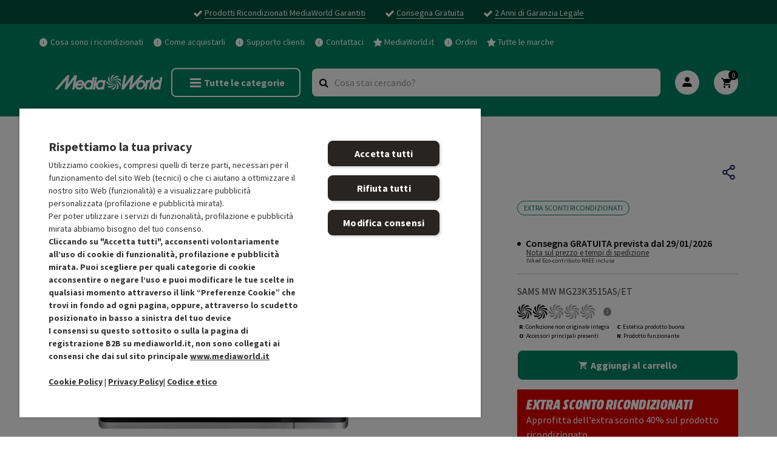

--- FILE ---
content_type: text/html;charset=UTF-8
request_url: https://ricondizionati.mediaworld.it/product/samsung-mg23k3515as-et-365370.html
body_size: 32178
content:
<!DOCTYPE html>
<html lang="it">
<head>
<!--[if gt IE 9]><!-->
<script>//common/scripts.isml</script>
<script defer type="text/javascript" src="/on/demandware.static/Sites-mw_refurbished_eu-Site/-/it_IT/v1769079991541/js/main.js"></script>

    <script defer type="text/javascript" src="/on/demandware.static/Sites-mw_refurbished_eu-Site/-/it_IT/v1769079991541/js/productDetail.js"
        
        >
    </script>


<!--<![endif]-->
<meta charset=UTF-8>

<meta name=”format-detection” content=”telephone=no”>

<meta http-equiv="x-ua-compatible" content="ie=edge">

<meta name="viewport" content="width=device-width, initial-scale=1">


<title>
    SAMSUNG MG23K3515AS/ET Ricondizionato | MediaWorld -15% sconto
</title>

<meta name="description" content="Acquista subito SAMSUNG MG23K3515AS/ET ricondizionato. Scopri i prezzie e le migliori offerte online!" />
<meta name="keywords" content="SAMSUNG, MG23K3515AS/ET, Ricondizionati" />




<link rel="icon" type="image/ico" href="/on/demandware.static/Sites-mw_refurbished_eu-Site/-/default/dw9eb250c4/images/favicon.ico" sizes="48x48" />

<link rel="preconnect" href="https://fonts.googleapis.com">
<link rel="preconnect" href="https://fonts.gstatic.com" crossorigin>
<link
    href="https://fonts.googleapis.com/css2?family=Source+Sans+Pro:ital,wght@0,400;0,600;0,700;1,400;1,600;1,700&display=swap"
    rel="stylesheet">
<link rel="preload" href="/on/demandware.static/Sites-mw_refurbished_eu-Site/-/default/dwd62380ae/fonts/MM-font/MMHeadlinePro.woff2" as="font" type="font/woff2"
    crossorigin='anonymous' />
<link rel="preload" href="/on/demandware.static/Sites-mw_refurbished_eu-Site/-/default/dw17f8aab4/fonts/MM-font/MMHeadlinePro.woff" as="font" type="font/woff"
    crossorigin='anonymous' />
<link rel="preload" href="/on/demandware.static/Sites-mw_refurbished_eu-Site/-/default/dw17151bde/fonts/MM-font/MMTextPro-Bold.woff2" as="font" type="font/woff2"
    crossorigin='anonymous' />
<link rel="preload" href="/on/demandware.static/Sites-mw_refurbished_eu-Site/-/default/dw2f94276d/fonts/MM-font/MMTextPro-Bold.woff" as="font" type="font/woff"
    crossorigin='anonymous' />
<link rel="preload" href="/on/demandware.static/Sites-mw_refurbished_eu-Site/-/default/dw049cb606/fonts/MM-font/MMTextPro.woff2" as="font" type="font/woff2"
    crossorigin='anonymous' />
<link rel="preload" href="/on/demandware.static/Sites-mw_refurbished_eu-Site/-/default/dw6a89169d/fonts/MM-font/MMTextPro.woff" as="font" type="font/woff"
    crossorigin='anonymous' />

<link rel="preload" href="/on/demandware.static/Sites-mw_refurbished_eu-Site/-/default/dw0ef22547/fonts/MW_iconfont.eot" as="font" type="font/eot"
    crossorigin='anonymous' />
<link rel="preload" href="/on/demandware.static/Sites-mw_refurbished_eu-Site/-/default/dw06260e85/fonts/MW_iconfont.svg" as="font" type="font/svg"
    crossorigin='anonymous' />
<link rel="preload" href="/on/demandware.static/Sites-mw_refurbished_eu-Site/-/default/dw352fa088/fonts/MW_iconfont.ttf" as="font" type="font/ttf"
    crossorigin='anonymous' />
<link rel="preload" href="/on/demandware.static/Sites-mw_refurbished_eu-Site/-/default/dw2273f672/fonts/MW_iconfont.woff" as="font" type="font/woff"
    crossorigin='anonymous' />

<link rel="stylesheet" href="/on/demandware.static/Sites-mw_refurbished_eu-Site/-/it_IT/v1769079991541/css/global.css" />

    <link rel="stylesheet" href="/on/demandware.static/Sites-mw_refurbished_eu-Site/-/it_IT/v1769079991541/css/product/detail.css"  />








<script>
    var pageAction = 'productshow';
    window.dataLayer = window.dataLayer || [];
    window.gtmEnabled = false;
    window.gtmGA4Enabled = true;
    var orderId = -1;
    var dataLayerEvent = false;
    var ga4DataLayerEvent = false;

    // In all cases except Order Confirmation, the data layer should be pushed, so default to that case
    var pushDataLayer = true;
    if (pageAction === 'orderconfirm' || pageAction === 'xpayconfirm') {
        // As of now, the correction is for order confirmation only
        if (dataLayerEvent) {
            orderId = getOrderId(dataLayerEvent);
        } else {
            orderId = getGA4OrderId(ga4DataLayerEvent);
        }

        var ordersPushedToGoogle = getOrdersPushedToGoogle();
        var orderHasBeenPushedToGoogle = orderHasBeenPushedToGoogle(orderId, ordersPushedToGoogle);
        if (orderHasBeenPushedToGoogle) {
            // If the data has already been sent, let's not push it again.
            pushDataLayer = false;
        }
    }

    if (pushDataLayer) {
        if (dataLayerEvent) {
            dataLayer.push(dataLayerEvent);
        }

        // If both events active, clear first ecommerce object to prevent events affecting one another
        if (dataLayerEvent && ga4DataLayerEvent) {
            dataLayer.push({ ecommerce: null });
        }

        if (ga4DataLayerEvent) {
            dataLayer.push(ga4DataLayerEvent);
        }

        if (pageAction === 'orderconfirm' || pageAction === 'xpayconfirm') {
            // Add the orderId to the array of orders that is being stored in localStorage
            ordersPushedToGoogle.push(orderId);
            // The localStorage is what is used to prevent the duplicate send from mobile platforms
            window.localStorage.setItem('ordersPushedToGoogle', JSON.stringify(ordersPushedToGoogle));
        }
    }

    function getOrderId(dataLayer) {
        if ('ecommerce' in dataLayer) {
            if ('purchase' in dataLayer.ecommerce && 'actionField' in dataLayer.ecommerce.purchase &&
                'id' in dataLayer.ecommerce.purchase.actionField) {
                return dataLayer.ecommerce.purchase.actionField.id;
            }
        }

        return -1;
    }

    function getGA4OrderId(dataLayer) {
        if ('ecommerce' in dataLayer && 'transaction_id' in dataLayer.ecommerce) {
            return dataLayer.ecommerce.transaction_id;
        }

        return -1;
    }

    function getOrdersPushedToGoogle() {
        var ordersPushedToGoogleString = window.localStorage.getItem('ordersPushedToGoogle');
        if (ordersPushedToGoogleString && ordersPushedToGoogleString.length > 0) {
            return JSON.parse(ordersPushedToGoogleString);
        }

        return [];
    }

    function orderHasBeenPushedToGoogle(orderId, ordersPushedToGoogle) {
        if (orderId) {
            for (var index = 0; index < ordersPushedToGoogle.length; index++) {
                if (ordersPushedToGoogle[index] === orderId) {
                    return true;
                }
            }
        }

        return false;
    }
</script>

<script>
    window.dataLayer = window.dataLayer || [];
    dataLayer.push({"environment":"production","demandwareID":"abEGuPJI7ful4U60Xxyu3KuHyO","loggedInState":false,"locale":"it_IT","currencyCode":"EUR","pageLanguage":"en_US","registered":false,"email":"","emailHash":"","user_id":""});
</script>


<!-- Google Tag Manager -->
<script>(function(w,d,s,l,i){w[l]=w[l]||[];w[l].push({'gtm.start':
new Date().getTime(),event:'gtm.js'});var f=d.getElementsByTagName(s)[0],
j=d.createElement(s),dl=l!='dataLayer'?'&l='+l:'';j.async=true;j.src=
'https://www.googletagmanager.com/gtm.js?id='+i+dl;f.parentNode.insertBefore(j,f);
})(window,document,'script','dataLayer','GTM-T57K4XB');</script>
<!-- End Google Tag Manager -->


<script defer src="/on/demandware.static/Sites-mw_refurbished_eu-Site/-/it_IT/v1769079991541/js/tagmanager.js"></script>
<meta property="og:type" content="website" />

<meta property="og:title" content="SAMSUNG MG23K3515AS/ET Ricondizionato | MediaWorld -15% sconto" />

<meta property="og:locale" content="it_IT" />

<meta property="twitter:card" content="summary_large_image" />

<meta property="og:description" content="Acquista subito SAMSUNG MG23K3515AS/ET ricondizionato. Scopri i prezzie e le migliori offerte online!" />

<meta property="image" content="null" />

<meta property="og:url" content="/product/samsung-mg23k3515as-et-365370.html" />



    

    
    
        <!-- OneTrust Cookies Consent Notice start for mediaworld.it -->
        <script src=https://cdn.cookielaw.org/scripttemplates/otSDKStub.js type="text/javascript" charset="UTF-8"
            data-domain-script="46130295-739e-4dbb-9585-6b3645b0fd06
        " ></script>
        <script type="text/javascript">
    function OptanonWrapper() { }
    </script>
        <!-- OneTrust Cookies Consent Notice end for mediaworld.it -->
    

<link rel="canonical" href="/product/samsung-mg23k3515as-et-365370.html"/>

<script type="text/javascript">//<!--
/* <![CDATA[ (head-active_data.js) */
var dw = (window.dw || {});
dw.ac = {
    _analytics: null,
    _events: [],
    _category: "",
    _searchData: "",
    _anact: "",
    _anact_nohit_tag: "",
    _analytics_enabled: "true",
    _timeZone: "Europe/Rome",
    _capture: function(configs) {
        if (Object.prototype.toString.call(configs) === "[object Array]") {
            configs.forEach(captureObject);
            return;
        }
        dw.ac._events.push(configs);
    },
	capture: function() { 
		dw.ac._capture(arguments);
		// send to CQ as well:
		if (window.CQuotient) {
			window.CQuotient.trackEventsFromAC(arguments);
		}
	},
    EV_PRD_SEARCHHIT: "searchhit",
    EV_PRD_DETAIL: "detail",
    EV_PRD_RECOMMENDATION: "recommendation",
    EV_PRD_SETPRODUCT: "setproduct",
    applyContext: function(context) {
        if (typeof context === "object" && context.hasOwnProperty("category")) {
        	dw.ac._category = context.category;
        }
        if (typeof context === "object" && context.hasOwnProperty("searchData")) {
        	dw.ac._searchData = context.searchData;
        }
    },
    setDWAnalytics: function(analytics) {
        dw.ac._analytics = analytics;
    },
    eventsIsEmpty: function() {
        return 0 == dw.ac._events.length;
    }
};
/* ]]> */
// -->
</script>
<script type="text/javascript">//<!--
/* <![CDATA[ (head-cquotient.js) */
var CQuotient = window.CQuotient = {};
CQuotient.clientId = 'bjrj-mw_refurbished_eu';
CQuotient.realm = 'BJRJ';
CQuotient.siteId = 'mw_refurbished_eu';
CQuotient.instanceType = 'prd';
CQuotient.locale = 'it_IT';
CQuotient.fbPixelId = '__UNKNOWN__';
CQuotient.activities = [];
CQuotient.cqcid='';
CQuotient.cquid='';
CQuotient.cqeid='';
CQuotient.cqlid='';
CQuotient.apiHost='api.cquotient.com';
/* Turn this on to test against Staging Einstein */
/* CQuotient.useTest= true; */
CQuotient.useTest = ('true' === 'false');
CQuotient.initFromCookies = function () {
	var ca = document.cookie.split(';');
	for(var i=0;i < ca.length;i++) {
	  var c = ca[i];
	  while (c.charAt(0)==' ') c = c.substring(1,c.length);
	  if (c.indexOf('cqcid=') == 0) {
		CQuotient.cqcid=c.substring('cqcid='.length,c.length);
	  } else if (c.indexOf('cquid=') == 0) {
		  var value = c.substring('cquid='.length,c.length);
		  if (value) {
		  	var split_value = value.split("|", 3);
		  	if (split_value.length > 0) {
			  CQuotient.cquid=split_value[0];
		  	}
		  	if (split_value.length > 1) {
			  CQuotient.cqeid=split_value[1];
		  	}
		  	if (split_value.length > 2) {
			  CQuotient.cqlid=split_value[2];
		  	}
		  }
	  }
	}
}
CQuotient.getCQCookieId = function () {
	if(window.CQuotient.cqcid == '')
		window.CQuotient.initFromCookies();
	return window.CQuotient.cqcid;
};
CQuotient.getCQUserId = function () {
	if(window.CQuotient.cquid == '')
		window.CQuotient.initFromCookies();
	return window.CQuotient.cquid;
};
CQuotient.getCQHashedEmail = function () {
	if(window.CQuotient.cqeid == '')
		window.CQuotient.initFromCookies();
	return window.CQuotient.cqeid;
};
CQuotient.getCQHashedLogin = function () {
	if(window.CQuotient.cqlid == '')
		window.CQuotient.initFromCookies();
	return window.CQuotient.cqlid;
};
CQuotient.trackEventsFromAC = function (/* Object or Array */ events) {
try {
	if (Object.prototype.toString.call(events) === "[object Array]") {
		events.forEach(_trackASingleCQEvent);
	} else {
		CQuotient._trackASingleCQEvent(events);
	}
} catch(err) {}
};
CQuotient._trackASingleCQEvent = function ( /* Object */ event) {
	if (event && event.id) {
		if (event.type === dw.ac.EV_PRD_DETAIL) {
			CQuotient.trackViewProduct( {id:'', alt_id: event.id, type: 'raw_sku'} );
		} // not handling the other dw.ac.* events currently
	}
};
CQuotient.trackViewProduct = function(/* Object */ cqParamData){
	var cq_params = {};
	cq_params.cookieId = CQuotient.getCQCookieId();
	cq_params.userId = CQuotient.getCQUserId();
	cq_params.emailId = CQuotient.getCQHashedEmail();
	cq_params.loginId = CQuotient.getCQHashedLogin();
	cq_params.product = cqParamData.product;
	cq_params.realm = cqParamData.realm;
	cq_params.siteId = cqParamData.siteId;
	cq_params.instanceType = cqParamData.instanceType;
	cq_params.locale = CQuotient.locale;
	
	if(CQuotient.sendActivity) {
		CQuotient.sendActivity(CQuotient.clientId, 'viewProduct', cq_params);
	} else {
		CQuotient.activities.push({activityType: 'viewProduct', parameters: cq_params});
	}
};
/* ]]> */
// -->
</script>


   <script type="application/ld+json">
        {"@context":"http://schema.org/","@type":"Product","name":"SAMSUNG MG23K3515AS/ET Ricondizionato | MediaWorld -15% sconto","description":"Acquista subito SAMSUNG MG23K3515AS/ET ricondizionato. Scopri i prezzie e le migliori offerte online!","sku":"365370","url":"https://ricondizionati.mediaworld.it/product/samsung-mg23k3515as-et-365370.html","image":"https://ricondizionati.mediaworld.it/dw/image/v2/BJRJ_PRD/on/demandware.static/-/Sites-mw-refurbished-catalog-master/default/dw80210ffb/images/hi-res/188991.jpg?sw=1000&sh=1000","brand":{"@type":"Brand","name":"SAMSUNG"},"offers":{"url":"https://ricondizionati.mediaworld.it/product/samsung-mg23k3515as-et-365370.html","itemCondition":"https://schema.org/RefurbishedCondition","@type":"Offer","priceCurrency":"EUR","price":"80.27","availability":"http://schema.org/OutOfStock"}}
    </script>


</head>
<body>
<!-- Google Tag Manager (noscript) -->
<noscript><iframe src="https://www.googletagmanager.com/ns.html?id=GTM-T57K4XB"
height="0" width="0" style="display:none;visibility:hidden"></iframe></noscript>
<!-- End Google Tag Manager (noscript) -->

<div class="page" data-action="Product-Show" data-querystring="pid=365370" >
<header>
    <a href="#maincontent" class="skip" aria-label="Skip to main content">Skip to main content</a>
<a href="#footercontent" class="skip" aria-label="Skip to footer content">Skip to footer content</a>
    <div class="header-banner slide-up d-none">
        
	 


	<div class="html-slot-container">
    
        
            <div class="header-banner-content">
    <div class="container">
        <div class="d-flex justify-content-center">
            <div class="content">
                <i class="fa fa-check"></i>
                <span>Prodotti Ricondizionati MediaWorld Garantiti</span>
            </div>
            <div class="content">
                <i class="fa fa-check"></i>
                <span>Consegna Gratuita</span>
            </div>
            <div class="content">
                <i class="fa fa-check"></i>
                <span>2 Anni di Garanzia Legale</span>
            </div>
        </div>
    </div>
</div>
        
    
</div>
 
	
    </div>
    <div class="header-navigation">
        <div class="container">
            <div class="d-flex justify-content-between">
                <div></div>
                <div class="content">
                    
	 

	
                </div>

            </div>
        </div>
    </div>
    <div class="header-navigation">
        <div class="container">
            <div class="header-link d-none d-lg-block">
                
    
    <div class="content-asset"><!-- dwMarker="content" dwContentID="de0a769e42de9791c7a3196d58" -->
        <ul role="menu">
                <li role="presentation">
                    <a href="/ricondizionati-cosa-sono.html" role="menuitem">
                    <i class="mw-icon-info"></i>
                    <span>Cosa sono i ricondizionati</span>
                    </a>
                </li>
                 <li role="presentation">
                    <a href="https://www.mediaworld.it/it/service/comprare-online/effettuare-ordine" target="_blank" role="menuitem">
                    <i class="mw-icon-info"></i>
                    <span>Come acquistarli</span>
                    </a>
                </li>
                 <li role="presentation">
                    <a href="https://customer-care.mediaworld.it/" target="_blank" role="menuitem">
                    <i class="mw-icon-info"></i>
                    <span>Supporto clienti</span>
                    </a>
                </li>
                 <li role="presentation">
                    <a href="https://www.mediaworld.it/it/service/contattaci" target="_blank" role="menuitem">
                    <i class="mw-icon-info"></i>
                    <span>Contattaci</span>
                    </a>
                </li>
                 <li role="presentation">
                    <a href="https://www.mediaworld.it/" target="_blank" role="menuitem">
                    <i class="fa fa-star"></i>
                    <span>MediaWorld.it</span>
                    </a>
                </li>
                 <li role="presentation">
                    <a href="https://ricondizionati.mediaworld.it/orders?cid=header-link"  role="menuitem">
                    <i class="mw-icon-info"></i>
                    <span>Ordini</span>
                    </a>
                </li>
                 <li role="presentation">
                    <a href="https://www.mediaworld.it/it/brand" target="_blank" role="menuitem">
                    <i class="fa fa-star"></i>
                    <span>Tutte le marche</span>
                    </a>
                </li>
            </ul>
    </div> <!-- End content-asset -->



            </div>
            <div class="row align-items-center">
                <div class="col-12">
                    <div class="navbar-header brand">
                        <a class="logo-home" href="/" title="MediaWorld Ricondizionati Homepage">
                            <img src="/on/demandware.static/Sites-mw_refurbished_eu-Site/-/default/dw3f5586c6/images/MW_Logo2024_white.svg"
                                alt="MediaWorld Ricondizionati" />
                        </a>
                    </div>
                    <div class="navbar-header">
                        <div class="pull-left">
                            <div class="d-lg-none">
                                

                                <button class="navbar-toggler" type="button" aria-controls="sg-navbar-collapse"
                                    aria-expanded="false" aria-label="Toggle navigation">
                                    <i class="fa fa-bars fa-lg" aria-hidden="true"></i>
                                </button>
                            </div>
                            <div class="d-none d-lg-block toogler-nav">
                                <button class="navbar-toggler btn btn-outline-white" type="button"
                                    aria-controls="sg-navbar-collapse" aria-expanded="false"
                                    aria-label="Toggle navigation">
                                    <i class="fa fa-bars fa-lg" aria-hidden="true"></i> Tutte le categorie
                                </button>
                            </div>

                        </div>
                        <div class="pull-right">

                            <div class="search d-none d-md-flex">
                                <div class="site-search">
    <form role="search"
          action="/search"
          method="get"
          name="simpleSearch">
        <input class="form-control search-field"
               type="text"
               name="q"
               value=""
               placeholder="Cosa stai cercando?"
               role="combobox"
               aria-describedby="search-assistive-text"
               aria-haspopup="listbox"
               aria-owns="search-results"
               aria-expanded="false"
               aria-autocomplete="list"
               aria-activedescendant=""
               aria-controls="search-results"
               aria-label="Inserisci parola chiave o numero articolo"
               autocomplete="off" />
        <button type="reset" name="reset-button" class="fa fa-times reset-button d-none" aria-label="Clear search keywords"></button>
        <button type="submit" name="search-button" class="fa fa-search" aria-label="Submit search keywords"></button>
        <div class="suggestions-wrapper" data-url="/on/demandware.store/Sites-mw_refurbished_eu-Site/it_IT/SearchServices-GetSuggestions?q="></div>
        <input type="hidden" value="it_IT" name="lang">
    </form>
</div>

                            </div>
                            
    <div class="user">
    <button aria-label="Login to your account" class="mw-icon-profile" id="iconLogin">
    </button>
         <div class="popover-bottom" id="popoverlogin">
            <div class="popover-container">
                <div class="button-dropdown">
                    <div class="button-container">
                        <a href="https://ricondizionati.mediaworld.it/on/demandware.store/Sites-mw_refurbished_eu-Site/it_IT/Login-OAuthLogin?oauthProvider=CorporateCMS&amp;oauthLoginTargetEndPoint=1" class="btn btn-secondary mb-2" role="button" id="myaccount-dropdown-login-button">
                            Accedi
                        </a>
                        <a href="https://www.mediaworld.it/it/myaccount/auth/registration?redirectURL=%2F" class="btn btn-outline-secondary mb-2" id="myaccount-dropdown-register-button" role="button" target="_blank">
                            Registrati
                        </a>
                        <ul>
                            <li>
                                <a href="https://www.mediaworld.it/it/myaccount/auth/prefill-registration?redirectURL=%2F" target="_blank">
                                    <i class="fa fa-angle-right"></i>
                                    <span>Registrati con la Carta Club</span>
                                </a>
                            </li>
                        </ul>
                    </div>
                </div>
            </div>
        </div>
    </div>



                            <div class="minicart" data-action-url="/on/demandware.store/Sites-mw_refurbished_eu-Site/it_IT/Cart-MiniCartShow">
                                <div class="minicart-total d-sm-none d-md-block">
    <a class="minicart-link" href="https://ricondizionati.mediaworld.it/cart" title="Cart 0 Items" aria-label="Cart 0 Items" aria-haspopup="true">
        <i class="minicart-icon mw-icon-cart"></i>
        <span class="minicart-quantity">
            0
        </span>
    </a>
</div>

<div class="minicart-total d-none d-sm-block d-md-none ">
    <i class="minicart-icon mw-icon-cart"></i>
        <span class="minicart-quantity">
            0
        </span>
</div>



                            </div>

                        </div>
                    </div>
                </div>
            </div>
            <div class="search-mobile d-md-none">
                <div class="site-search">
    <form role="search"
          action="/search"
          method="get"
          name="simpleSearch">
        <input class="form-control search-field"
               type="text"
               name="q"
               value=""
               placeholder="Cosa stai cercando?"
               role="combobox"
               aria-describedby="search-assistive-text"
               aria-haspopup="listbox"
               aria-owns="search-results"
               aria-expanded="false"
               aria-autocomplete="list"
               aria-activedescendant=""
               aria-controls="search-results"
               aria-label="Inserisci parola chiave o numero articolo"
               autocomplete="off" />
        <button type="reset" name="reset-button" class="fa fa-times reset-button d-none" aria-label="Clear search keywords"></button>
        <button type="submit" name="search-button" class="fa fa-search" aria-label="Submit search keywords"></button>
        <div class="suggestions-wrapper" data-url="/on/demandware.store/Sites-mw_refurbished_eu-Site/it_IT/SearchServices-GetSuggestions?q="></div>
        <input type="hidden" value="it_IT" name="lang">
    </form>
</div>

            </div>
        </div>
    </div>


    <nav>
        <div class="main-menu navbar-toggleable-lg menu-toggleable-left multilevel-dropdown" id="sg-navbar-collapse">
            <nav class="navbar bg-inverse col-12">
    <div class="header-menu">
        <div class="brand">
            <img src="/on/demandware.static/Sites-mw_refurbished_eu-Site/-/default/dwb6e248b1/images/MW_Logo2024_green.svg"
                alt="MediaWorld Ricondizionati" />
        </div>
        <div class="close-button">
            <button role="button" aria-label="Close Menu">
                <i class="mw-icon-close"></i>
            </button>
        </div>
    </div>
    <div class="close-menu clearfix d-lg-none">
        <div class="back pull-left">
            <button role="button" aria-label="Back to previous menu">
                <i class="fa fa-angle-left"></i>
                Indietro
            </button>
        </div>

    </div>
    <div class="menu-group">
        <ul class="nav navbar-nav" role="menu">
            
                
                    
                        <li class="nav-item dropdown" role="presentation">
                            <a href="/category/telefonia/"
                            id="CAT_IT_MM_10" class="nav-link dropdown-toggle" role="menuitem" data-toggle="dropdown"
                            aria-haspopup="true" aria-expanded="false" tabindex="0">TELEFONIA</a>
                            
                            <ul class="dropdown-menu" role="menu" aria-hidden="true" aria-label="CAT_IT_MM_10">
    
        
            <li class="dropdown-item dropdown" role="presentation">
                <a href="/category/telefonia/smartphone-e-cellulari/" id="CAT_IT_MM_1001" class="dropdown-link dropdown-toggle" role="menuitem" data-toggle="dropdown" aria-haspopup="true" aria-expanded="false" tabindex="0">Smartphone e Cellulari</a>
                
                <ul class="dropdown-menu" role="menu" aria-hidden="true" aria-label="CAT_IT_MM_1001">
    
        
            <li class="dropdown-item" role="presentation">
                <a href="/category/telefonia/smartphone-e-cellulari/smartphone/" id="CAT_IT_MM_100101" role="menuitem" class="dropdown-link" tabindex="0">Smartphone</a>
            </li>
        
    
        
            <li class="dropdown-item" role="presentation">
                <a href="/category/telefonia/smartphone-e-cellulari/cellulari/" id="CAT_IT_MM_100102" role="menuitem" class="dropdown-link" tabindex="0">Cellulari</a>
            </li>
        
    
        
            <li class="dropdown-item" role="presentation">
                <a href="/category/telefonia/smartphone-e-cellulari/cover-e-custodie-smartphone/" id="CAT_IT_MM_100103" role="menuitem" class="dropdown-link" tabindex="0">Cover e Custodie Smartphone</a>
            </li>
        
    
        
            <li class="dropdown-item" role="presentation">
                <a href="/category/telefonia/smartphone-e-cellulari/pellicole-smartphone/" id="CAT_IT_MM_100104" role="menuitem" class="dropdown-link" tabindex="0">Pellicole Smartphone</a>
            </li>
        
    
        
            <li class="dropdown-item" role="presentation">
                <a href="/category/telefonia/smartphone-e-cellulari/auricolari-e-vivavoce/" id="CAT_IT_MM_100105" role="menuitem" class="dropdown-link" tabindex="0">Auricolari e Vivavoce</a>
            </li>
        
    
        
            <li class="dropdown-item" role="presentation">
                <a href="/category/telefonia/smartphone-e-cellulari/caricabatterie/" id="CAT_IT_MM_100108" role="menuitem" class="dropdown-link" tabindex="0">Caricabatterie</a>
            </li>
        
    
        
            <li class="dropdown-item" role="presentation">
                <a href="/category/telefonia/smartphone-e-cellulari/casse-bluetooth/" id="CAT_IT_MM_100109" role="menuitem" class="dropdown-link" tabindex="0">Casse Bluetooth</a>
            </li>
        
    
        
            <li class="dropdown-item" role="presentation">
                <a href="/category/telefonia/smartphone-e-cellulari/accessori-smartphone/" id="CAT_IT_MM_100110" role="menuitem" class="dropdown-link" tabindex="0">Accessori Smartphone</a>
            </li>
        
    
</ul>

            </li>
        
    
        
            <li class="dropdown-item dropdown" role="presentation">
                <a href="https://ricondizionati.mediaworld.it/category/telefonia/iphone/iphone/" id="CAT_IT_MM_1002" class="dropdown-link dropdown-toggle" role="menuitem" data-toggle="dropdown" aria-haspopup="true" aria-expanded="false" tabindex="0">iPhone</a>
                
                <ul class="dropdown-menu" role="menu" aria-hidden="true" aria-label="CAT_IT_MM_1002">
    
        
            <li class="dropdown-item" role="presentation">
                <a href="/category/telefonia/iphone/apple-airpods/" id="CAT_IT_MM_100206" role="menuitem" class="dropdown-link" tabindex="0">Apple Airpods</a>
            </li>
        
    
        
            <li class="dropdown-item" role="presentation">
                <a href="/category/telefonia/iphone/cover-e-custodie-iphone/" id="CAT_IT_MM_100202" role="menuitem" class="dropdown-link" tabindex="0">Cover e Custodie iPhone</a>
            </li>
        
    
        
            <li class="dropdown-item" role="presentation">
                <a href="/category/telefonia/iphone/caricabatterie-iphone/" id="CAT_IT_MM_100203" role="menuitem" class="dropdown-link" tabindex="0">Caricabatterie iPhone</a>
            </li>
        
    
</ul>

            </li>
        
    
        
            <li class="dropdown-item dropdown" role="presentation">
                <a href="/category/telefonia/indossabili-e-wearables/" id="CAT_IT_MM_1004" class="dropdown-link dropdown-toggle" role="menuitem" data-toggle="dropdown" aria-haspopup="true" aria-expanded="false" tabindex="0">Indossabili e Wearables</a>
                
                <ul class="dropdown-menu" role="menu" aria-hidden="true" aria-label="CAT_IT_MM_1004">
    
        
            <li class="dropdown-item" role="presentation">
                <a href="/category/telefonia/indossabili-e-wearables/smartwatch/" id="CAT_IT_MM_100401" role="menuitem" class="dropdown-link" tabindex="0">Smartwatch</a>
            </li>
        
    
        
            <li class="dropdown-item" role="presentation">
                <a href="/category/telefonia/indossabili-e-wearables/sportwatch/" id="CAT_IT_MM_100402" role="menuitem" class="dropdown-link" tabindex="0">Sportwatch</a>
            </li>
        
    
        
            <li class="dropdown-item" role="presentation">
                <a href="/category/telefonia/indossabili-e-wearables/smartband/" id="CAT_IT_MM_100404" role="menuitem" class="dropdown-link" tabindex="0">Smartband</a>
            </li>
        
    
        
            <li class="dropdown-item" role="presentation">
                <a href="/category/telefonia/indossabili-e-wearables/smart-ring/" id="CAT_IT_MM_100405" role="menuitem" class="dropdown-link" tabindex="0">Smart Ring</a>
            </li>
        
    
        
            <li class="dropdown-item" role="presentation">
                <a href="/category/telefonia/indossabili-e-wearables/accessori-indossabili/" id="CAT_IT_MM_100403" role="menuitem" class="dropdown-link" tabindex="0">Accessori Indossabili</a>
            </li>
        
    
</ul>

            </li>
        
    
        
            <li class="dropdown-item dropdown" role="presentation">
                <a href="https://ricondizionati.mediaworld.it/category/telefonia/apple-watch/apple-watch/" id="CAT_IT_MM_1005" class="dropdown-link dropdown-toggle" role="menuitem" data-toggle="dropdown" aria-haspopup="true" aria-expanded="false" tabindex="0">Apple Watch</a>
                
                <ul class="dropdown-menu" role="menu" aria-hidden="true" aria-label="CAT_IT_MM_1005">
    
        
            <li class="dropdown-item" role="presentation">
                <a href="/category/telefonia/apple-watch/apple-watch-se/" id="CAT_IT_MM_100503" role="menuitem" class="dropdown-link" tabindex="0">Apple Watch SE</a>
            </li>
        
    
</ul>

            </li>
        
    
</ul>

                        </li>
                    
                
                    
                        <li class="nav-item dropdown" role="presentation">
                            <a href="/category/computer/"
                            id="CAT_IT_MM_20" class="nav-link dropdown-toggle" role="menuitem" data-toggle="dropdown"
                            aria-haspopup="true" aria-expanded="false" tabindex="0">COMPUTER</a>
                            
                            <ul class="dropdown-menu" role="menu" aria-hidden="true" aria-label="CAT_IT_MM_20">
    
        
            <li class="dropdown-item dropdown" role="presentation">
                <a href="/category/computer/computer-portatili-e-fissi/" id="CAT_IT_MM_2001" class="dropdown-link dropdown-toggle" role="menuitem" data-toggle="dropdown" aria-haspopup="true" aria-expanded="false" tabindex="0">Computer Portatili e Fissi</a>
                
                <ul class="dropdown-menu" role="menu" aria-hidden="true" aria-label="CAT_IT_MM_2001">
    
        
            <li class="dropdown-item" role="presentation">
                <a href="/category/computer/computer-portatili-e-fissi/notebook/" id="CAT_IT_MM_200101" role="menuitem" class="dropdown-link" tabindex="0">Notebook</a>
            </li>
        
    
        
            <li class="dropdown-item" role="presentation">
                <a href="/category/computer/computer-portatili-e-fissi/notebook-convertibili-2-in-1/" id="CAT_IT_MM_200102" role="menuitem" class="dropdown-link" tabindex="0">Notebook Convertibili 2 in 1</a>
            </li>
        
    
        
            <li class="dropdown-item" role="presentation">
                <a href="/category/computer/computer-portatili-e-fissi/chromebook/" id="CAT_IT_MM_200103" role="menuitem" class="dropdown-link" tabindex="0">Chromebook</a>
            </li>
        
    
        
            <li class="dropdown-item" role="presentation">
                <a href="/category/computer/computer-portatili-e-fissi/pc-desktop/" id="CAT_IT_MM_200104" role="menuitem" class="dropdown-link" tabindex="0">PC Desktop</a>
            </li>
        
    
        
            <li class="dropdown-item" role="presentation">
                <a href="/category/computer/computer-portatili-e-fissi/all-in-one/" id="CAT_IT_MM_200105" role="menuitem" class="dropdown-link" tabindex="0">All-In-One</a>
            </li>
        
    
</ul>

            </li>
        
    
        
            <li class="dropdown-item dropdown" role="presentation">
                <a href="/category/computer/mac/" id="CAT_IT_MM_2002" class="dropdown-link dropdown-toggle" role="menuitem" data-toggle="dropdown" aria-haspopup="true" aria-expanded="false" tabindex="0">Mac</a>
                
                <ul class="dropdown-menu" role="menu" aria-hidden="true" aria-label="CAT_IT_MM_2002">
    
        
            <li class="dropdown-item" role="presentation">
                <a href="/category/computer/mac/macbook/" id="CAT_IT_MM_200201" role="menuitem" class="dropdown-link" tabindex="0">MacBook</a>
            </li>
        
    
        
            <li class="dropdown-item" role="presentation">
                <a href="/category/computer/mac/macbook-air/" id="CAT_IT_MM_200202" role="menuitem" class="dropdown-link" tabindex="0">MacBook Air</a>
            </li>
        
    
        
            <li class="dropdown-item" role="presentation">
                <a href="/category/computer/mac/macbook-pro/" id="CAT_IT_MM_200203" role="menuitem" class="dropdown-link" tabindex="0">MacBook Pro</a>
            </li>
        
    
        
            <li class="dropdown-item" role="presentation">
                <a href="/category/computer/mac/imac/" id="CAT_IT_MM_200204" role="menuitem" class="dropdown-link" tabindex="0">iMac</a>
            </li>
        
    
        
            <li class="dropdown-item" role="presentation">
                <a href="/category/computer/mac/mac-mini/" id="CAT_IT_MM_200206" role="menuitem" class="dropdown-link" tabindex="0">Mac Mini</a>
            </li>
        
    
        
            <li class="dropdown-item" role="presentation">
                <a href="/category/computer/mac/accessori-mac/" id="CAT_IT_MM_200207" role="menuitem" class="dropdown-link" tabindex="0">Accessori Mac</a>
            </li>
        
    
</ul>

            </li>
        
    
        
            <li class="dropdown-item dropdown" role="presentation">
                <a href="https://ricondizionati.mediaworld.it/category/computer/tablet/tablet/" id="CAT_IT_MM_2007" class="dropdown-link dropdown-toggle" role="menuitem" data-toggle="dropdown" aria-haspopup="true" aria-expanded="false" tabindex="0">Tablet</a>
                
                <ul class="dropdown-menu" role="menu" aria-hidden="true" aria-label="CAT_IT_MM_2007">
    
        
            <li class="dropdown-item" role="presentation">
                <a href="/category/computer/tablet/cover-e-custodie-tablet/" id="CAT_IT_MM_200702" role="menuitem" class="dropdown-link" tabindex="0">Cover e Custodie Tablet</a>
            </li>
        
    
        
            <li class="dropdown-item" role="presentation">
                <a href="/category/computer/tablet/accessori-tablet/" id="CAT_IT_MM_200703" role="menuitem" class="dropdown-link" tabindex="0">Accessori Tablet</a>
            </li>
        
    
</ul>

            </li>
        
    
        
            <li class="dropdown-item dropdown" role="presentation">
                <a href="https://ricondizionati.mediaworld.it/category/computer/ipad/ipad/" id="CAT_IT_MM_2008" class="dropdown-link dropdown-toggle" role="menuitem" data-toggle="dropdown" aria-haspopup="true" aria-expanded="false" tabindex="0">iPad</a>
                
                <ul class="dropdown-menu" role="menu" aria-hidden="true" aria-label="CAT_IT_MM_2008">
    
        
            <li class="dropdown-item" role="presentation">
                <a href="/category/computer/ipad/ipad-pro/" id="CAT_IT_MM_200806" role="menuitem" class="dropdown-link" tabindex="0">iPad Pro</a>
            </li>
        
    
        
            <li class="dropdown-item" role="presentation">
                <a href="/category/computer/ipad/cover-e-custodie-ipad/" id="CAT_IT_MM_200802" role="menuitem" class="dropdown-link" tabindex="0">Cover e Custodie iPad</a>
            </li>
        
    
        
            <li class="dropdown-item" role="presentation">
                <a href="/category/computer/ipad/accessori-ipad/" id="CAT_IT_MM_200804" role="menuitem" class="dropdown-link" tabindex="0">Accessori iPad</a>
            </li>
        
    
</ul>

            </li>
        
    
</ul>

                        </li>
                    
                
                    
                        <li class="nav-item dropdown" role="presentation">
                            <a href="/category/periferiche-e-accessori/"
                            id="CAT_IT_MM_21" class="nav-link dropdown-toggle" role="menuitem" data-toggle="dropdown"
                            aria-haspopup="true" aria-expanded="false" tabindex="0">PERIFERICHE E ACCESSORI</a>
                            
                            <ul class="dropdown-menu" role="menu" aria-hidden="true" aria-label="CAT_IT_MM_21">
    
        
            <li class="dropdown-item dropdown" role="presentation">
                <a href="/category/periferiche-e-accessori/periferiche-pc-e-accessori/" id="CAT_IT_MM_2004" class="dropdown-link dropdown-toggle" role="menuitem" data-toggle="dropdown" aria-haspopup="true" aria-expanded="false" tabindex="0">Periferiche PC e Accessori</a>
                
                <ul class="dropdown-menu" role="menu" aria-hidden="true" aria-label="CAT_IT_MM_2004">
    
        
            <li class="dropdown-item" role="presentation">
                <a href="/category/periferiche-e-accessori/periferiche-pc-e-accessori/monitor/" id="CAT_IT_MM_200401" role="menuitem" class="dropdown-link" tabindex="0">Monitor</a>
            </li>
        
    
        
            <li class="dropdown-item" role="presentation">
                <a href="/category/periferiche-e-accessori/periferiche-pc-e-accessori/connettivita/" id="CAT_IT_MM_200404" role="menuitem" class="dropdown-link" tabindex="0">Connettivit&agrave;</a>
            </li>
        
    
        
            <li class="dropdown-item" role="presentation">
                <a href="/category/periferiche-e-accessori/periferiche-pc-e-accessori/web-cam/" id="CAT_IT_MM_200405" role="menuitem" class="dropdown-link" tabindex="0">Web Cam</a>
            </li>
        
    
        
            <li class="dropdown-item" role="presentation">
                <a href="/category/periferiche-e-accessori/periferiche-pc-e-accessori/tastiere/" id="CAT_IT_MM_200406" role="menuitem" class="dropdown-link" tabindex="0">Tastiere</a>
            </li>
        
    
        
            <li class="dropdown-item" role="presentation">
                <a href="/category/periferiche-e-accessori/periferiche-pc-e-accessori/mouse/" id="CAT_IT_MM_200407" role="menuitem" class="dropdown-link" tabindex="0">Mouse</a>
            </li>
        
    
        
            <li class="dropdown-item" role="presentation">
                <a href="/category/periferiche-e-accessori/periferiche-pc-e-accessori/borse-pc-e-custodie/" id="CAT_IT_MM_200412" role="menuitem" class="dropdown-link" tabindex="0">Borse PC e Custodie</a>
            </li>
        
    
        
            <li class="dropdown-item" role="presentation">
                <a href="/category/periferiche-e-accessori/periferiche-pc-e-accessori/zaini/" id="CAT_IT_MM_200413" role="menuitem" class="dropdown-link" tabindex="0">Zaini</a>
            </li>
        
    
        
            <li class="dropdown-item" role="presentation">
                <a href="/category/periferiche-e-accessori/periferiche-pc-e-accessori/cavi-e-adattatori/" id="CAT_IT_MM_200414" role="menuitem" class="dropdown-link" tabindex="0">Cavi e Adattatori</a>
            </li>
        
    
        
            <li class="dropdown-item" role="presentation">
                <a href="/category/periferiche-e-accessori/periferiche-pc-e-accessori/altri-accessori-periferiche-pc/" id="CAT_IT_MM_200415" role="menuitem" class="dropdown-link" tabindex="0">Altri Accessori Periferiche PC</a>
            </li>
        
    
</ul>

            </li>
        
    
        
            <li class="dropdown-item dropdown" role="presentation">
                <a href="/category/periferiche-e-accessori/hard-disk-e-storage/" id="CAT_IT_MM_2005" class="dropdown-link dropdown-toggle" role="menuitem" data-toggle="dropdown" aria-haspopup="true" aria-expanded="false" tabindex="0">Hard disk e Storage</a>
                
                <ul class="dropdown-menu" role="menu" aria-hidden="true" aria-label="CAT_IT_MM_2005">
    
        
            <li class="dropdown-item" role="presentation">
                <a href="/category/periferiche-e-accessori/hard-disk-e-storage/hard-disk-e-ssd-esterni/" id="CAT_IT_MM_200501" role="menuitem" class="dropdown-link" tabindex="0">Hard Disk e SSD Esterni</a>
            </li>
        
    
</ul>

            </li>
        
    
        
            <li class="dropdown-item dropdown" role="presentation">
                <a href="/category/periferiche-e-accessori/ebook-reader/" id="CAT_IT_MM_2009" class="dropdown-link dropdown-toggle" role="menuitem" data-toggle="dropdown" aria-haspopup="true" aria-expanded="false" tabindex="0">eBook reader</a>
                
                <ul class="dropdown-menu" role="menu" aria-hidden="true" aria-label="CAT_IT_MM_2009">
    
        
            <li class="dropdown-item" role="presentation">
                <a href="/category/periferiche-e-accessori/ebook-reader/accessori-ebook/" id="CAT_IT_MM_200904" role="menuitem" class="dropdown-link" tabindex="0">Accessori eBook</a>
            </li>
        
    
</ul>

            </li>
        
    
        
            <li class="dropdown-item dropdown" role="presentation">
                <a href="/category/periferiche-e-accessori/stampanti/" id="CAT_IT_MM_2006" class="dropdown-link dropdown-toggle" role="menuitem" data-toggle="dropdown" aria-haspopup="true" aria-expanded="false" tabindex="0">Stampanti</a>
                
                <ul class="dropdown-menu" role="menu" aria-hidden="true" aria-label="CAT_IT_MM_2006">
    
        
            <li class="dropdown-item" role="presentation">
                <a href="/category/periferiche-e-accessori/stampanti/stampanti-multifunzione/" id="CAT_IT_MM_200602" role="menuitem" class="dropdown-link" tabindex="0">Stampanti Multifunzione</a>
            </li>
        
    
        
            <li class="dropdown-item" role="presentation">
                <a href="/category/periferiche-e-accessori/stampanti/stampanti-laser/" id="CAT_IT_MM_200603" role="menuitem" class="dropdown-link" tabindex="0">Stampanti Laser</a>
            </li>
        
    
        
            <li class="dropdown-item" role="presentation">
                <a href="/category/periferiche-e-accessori/stampanti/cartucce-e-toner/" id="CAT_IT_MM_200605" role="menuitem" class="dropdown-link" tabindex="0">Cartucce e toner</a>
            </li>
        
    
        
            <li class="dropdown-item" role="presentation">
                <a href="/category/periferiche-e-accessori/stampanti/accessori-di-stampa/" id="CAT_IT_MM_200608" role="menuitem" class="dropdown-link" tabindex="0">Accessori di stampa</a>
            </li>
        
    
</ul>

            </li>
        
    
        
            <li class="dropdown-item dropdown" role="presentation">
                <a href="/category/periferiche-e-accessori/ufficio/" id="CAT_IT_MM_2011" class="dropdown-link dropdown-toggle" role="menuitem" data-toggle="dropdown" aria-haspopup="true" aria-expanded="false" tabindex="0">Ufficio</a>
                
                <ul class="dropdown-menu" role="menu" aria-hidden="true" aria-label="CAT_IT_MM_2011">
    
        
            <li class="dropdown-item" role="presentation">
                <a href="/category/periferiche-e-accessori/ufficio/distruggi-documenti/" id="CAT_IT_MM_201101" role="menuitem" class="dropdown-link" tabindex="0">Distruggi Documenti</a>
            </li>
        
    
        
            <li class="dropdown-item" role="presentation">
                <a href="/category/periferiche-e-accessori/ufficio/accessori-ufficio/" id="CAT_IT_MM_201105" role="menuitem" class="dropdown-link" tabindex="0">Accessori Ufficio</a>
            </li>
        
    
        
            <li class="dropdown-item" role="presentation">
                <a href="/category/periferiche-e-accessori/ufficio/calcolatrici/" id="CAT_IT_MM_201106" role="menuitem" class="dropdown-link" tabindex="0">Calcolatrici</a>
            </li>
        
    
</ul>

            </li>
        
    
</ul>

                        </li>
                    
                
                    
                        <li class="nav-item dropdown" role="presentation">
                            <a href="/category/tv-e-home-cinema/"
                            id="CAT_IT_MM_40" class="nav-link dropdown-toggle" role="menuitem" data-toggle="dropdown"
                            aria-haspopup="true" aria-expanded="false" tabindex="0">TV E HOME CINEMA</a>
                            
                            <ul class="dropdown-menu" role="menu" aria-hidden="true" aria-label="CAT_IT_MM_40">
    
        
            <li class="dropdown-item dropdown" role="presentation">
                <a href="/category/tv-e-home-cinema/tv/" id="CAT_IT_MM_4001" class="dropdown-link dropdown-toggle" role="menuitem" data-toggle="dropdown" aria-haspopup="true" aria-expanded="false" tabindex="0">TV</a>
                
                <ul class="dropdown-menu" role="menu" aria-hidden="true" aria-label="CAT_IT_MM_4001">
    
        
            <li class="dropdown-item" role="presentation">
                <a href="/category/tv-e-home-cinema/tv/tv-ultra-hd-4k/" id="CAT_IT_MM_400101" role="menuitem" class="dropdown-link" tabindex="0">TV Ultra HD 4K</a>
            </li>
        
    
        
            <li class="dropdown-item" role="presentation">
                <a href="/category/tv-e-home-cinema/tv/tv-led/" id="CAT_IT_MM_400102" role="menuitem" class="dropdown-link" tabindex="0">TV LED</a>
            </li>
        
    
        
            <li class="dropdown-item" role="presentation">
                <a href="/category/tv-e-home-cinema/tv/tv-oled/" id="CAT_IT_MM_400103" role="menuitem" class="dropdown-link" tabindex="0">TV OLED</a>
            </li>
        
    
        
            <li class="dropdown-item" role="presentation">
                <a href="/category/tv-e-home-cinema/tv/tv-8k/" id="CAT_IT_MM_400104" role="menuitem" class="dropdown-link" tabindex="0">TV 8K</a>
            </li>
        
    
        
            <li class="dropdown-item" role="presentation">
                <a href="/category/tv-e-home-cinema/tv/tv-qled/" id="CAT_IT_MM_400105" role="menuitem" class="dropdown-link" tabindex="0">TV QLED</a>
            </li>
        
    
</ul>

            </li>
        
    
        
            <li class="dropdown-item dropdown" role="presentation">
                <a href="/category/tv-e-home-cinema/decoder/" id="CAT_IT_MM_4005" class="dropdown-link dropdown-toggle" role="menuitem" data-toggle="dropdown" aria-haspopup="true" aria-expanded="false" tabindex="0">Decoder</a>
                
                <ul class="dropdown-menu" role="menu" aria-hidden="true" aria-label="CAT_IT_MM_4005">
    
        
            <li class="dropdown-item" role="presentation">
                <a href="/category/tv-e-home-cinema/decoder/decoder-digitale-terrestre/" id="CAT_IT_MM_400501" role="menuitem" class="dropdown-link" tabindex="0">Decoder Digitale Terrestre</a>
            </li>
        
    
        
            <li class="dropdown-item" role="presentation">
                <a href="/category/tv-e-home-cinema/decoder/decoder-satellitare/" id="CAT_IT_MM_400502" role="menuitem" class="dropdown-link" tabindex="0">Decoder Satellitare</a>
            </li>
        
    
        
            <li class="dropdown-item" role="presentation">
                <a href="/category/tv-e-home-cinema/decoder/moduli-cam/" id="CAT_IT_MM_400504" role="menuitem" class="dropdown-link" tabindex="0">Moduli Cam</a>
            </li>
        
    
</ul>

            </li>
        
    
        
            <li class="dropdown-item dropdown" role="presentation">
                <a href="/category/tv-e-home-cinema/accessori-tv/" id="CAT_IT_MM_4002" class="dropdown-link dropdown-toggle" role="menuitem" data-toggle="dropdown" aria-haspopup="true" aria-expanded="false" tabindex="0">Accessori TV</a>
                
                <ul class="dropdown-menu" role="menu" aria-hidden="true" aria-label="CAT_IT_MM_4002">
    
        
            <li class="dropdown-item" role="presentation">
                <a href="/category/tv-e-home-cinema/accessori-tv/supporti-tv/" id="CAT_IT_MM_400201" role="menuitem" class="dropdown-link" tabindex="0">Supporti TV</a>
            </li>
        
    
        
            <li class="dropdown-item" role="presentation">
                <a href="/category/tv-e-home-cinema/accessori-tv/altri-accessori-tv/" id="CAT_IT_MM_400208" role="menuitem" class="dropdown-link" tabindex="0">Altri accessori TV</a>
            </li>
        
    
</ul>

            </li>
        
    
        
            <li class="dropdown-item" role="presentation">
                <a href="/category/tv-e-home-cinema/connected-tv/" id="CAT_IT_MM_4003" role="menuitem" class="dropdown-link" tabindex="0">Connected TV</a>
            </li>
        
    
        
            <li class="dropdown-item" role="presentation">
                <a href="https://ricondizionati.mediaworld.it/category/tv-e-home-cinema/videoproiettori/videoproiettori/" id="CAT_IT_MM_4006" role="menuitem" class="dropdown-link" tabindex="0">Videoproiettori</a>
            </li>
        
    
        
            <li class="dropdown-item dropdown" role="presentation">
                <a href="/category/tv-e-home-cinema/lettori-blu-ray-e-dvd/" id="CAT_IT_MM_4004" class="dropdown-link dropdown-toggle" role="menuitem" data-toggle="dropdown" aria-haspopup="true" aria-expanded="false" tabindex="0">Lettori Blu-ray e DVD</a>
                
                <ul class="dropdown-menu" role="menu" aria-hidden="true" aria-label="CAT_IT_MM_4004">
    
        
            <li class="dropdown-item" role="presentation">
                <a href="/category/tv-e-home-cinema/lettori-blu-ray-e-dvd/lettori-blu-ray/" id="CAT_IT_MM_400401" role="menuitem" class="dropdown-link" tabindex="0">Lettori Blu-ray</a>
            </li>
        
    
        
            <li class="dropdown-item" role="presentation">
                <a href="/category/tv-e-home-cinema/lettori-blu-ray-e-dvd/lettori-dvd/" id="CAT_IT_MM_400402" role="menuitem" class="dropdown-link" tabindex="0">Lettori DVD</a>
            </li>
        
    
</ul>

            </li>
        
    
        
            <li class="dropdown-item dropdown" role="presentation">
                <a href="/category/tv-e-home-cinema/home-cinema/" id="CAT_IT_MM_4007" class="dropdown-link dropdown-toggle" role="menuitem" data-toggle="dropdown" aria-haspopup="true" aria-expanded="false" tabindex="0">Home Cinema</a>
                
                <ul class="dropdown-menu" role="menu" aria-hidden="true" aria-label="CAT_IT_MM_4007">
    
        
            <li class="dropdown-item" role="presentation">
                <a href="/category/tv-e-home-cinema/home-cinema/home-theatre/" id="CAT_IT_MM_400701" role="menuitem" class="dropdown-link" tabindex="0">Home Theatre</a>
            </li>
        
    
        
            <li class="dropdown-item" role="presentation">
                <a href="/category/tv-e-home-cinema/home-cinema/soundbar/" id="CAT_IT_MM_400702" role="menuitem" class="dropdown-link" tabindex="0">Soundbar</a>
            </li>
        
    
        
            <li class="dropdown-item" role="presentation">
                <a href="/category/tv-e-home-cinema/home-cinema/sintoamplificatori/" id="CAT_IT_MM_400703" role="menuitem" class="dropdown-link" tabindex="0">Sintoamplificatori</a>
            </li>
        
    
        
            <li class="dropdown-item" role="presentation">
                <a href="/category/tv-e-home-cinema/home-cinema/diffusori-acustici/" id="CAT_IT_MM_400704" role="menuitem" class="dropdown-link" tabindex="0">Diffusori acustici</a>
            </li>
        
    
</ul>

            </li>
        
    
        
            <li class="dropdown-item dropdown" role="presentation">
                <a href="/category/tv-e-home-cinema/hi-fi/" id="CAT_IT_MM_4008" class="dropdown-link dropdown-toggle" role="menuitem" data-toggle="dropdown" aria-haspopup="true" aria-expanded="false" tabindex="0">Hi-Fi</a>
                
                <ul class="dropdown-menu" role="menu" aria-hidden="true" aria-label="CAT_IT_MM_4008">
    
        
            <li class="dropdown-item" role="presentation">
                <a href="/category/tv-e-home-cinema/hi-fi/mini-e-micro-hi-fi/" id="CAT_IT_MM_400801" role="menuitem" class="dropdown-link" tabindex="0">Mini e Micro Hi-FI</a>
            </li>
        
    
        
            <li class="dropdown-item" role="presentation">
                <a href="/category/tv-e-home-cinema/hi-fi/componenti-separati/" id="CAT_IT_MM_400802" role="menuitem" class="dropdown-link" tabindex="0">Componenti Separati</a>
            </li>
        
    
        
            <li class="dropdown-item" role="presentation">
                <a href="/category/tv-e-home-cinema/hi-fi/giradischi/" id="CAT_IT_MM_400803" role="menuitem" class="dropdown-link" tabindex="0">Giradischi</a>
            </li>
        
    
        
            <li class="dropdown-item" role="presentation">
                <a href="/category/tv-e-home-cinema/hi-fi/lettori-cd-e-mixer-dj/" id="CAT_IT_MM_400806" role="menuitem" class="dropdown-link" tabindex="0">Lettori CD e Mixer DJ</a>
            </li>
        
    
        
            <li class="dropdown-item" role="presentation">
                <a href="/category/tv-e-home-cinema/hi-fi/supporti-e-accessori-hi-fi/" id="CAT_IT_MM_400807" role="menuitem" class="dropdown-link" tabindex="0">Supporti e Accessori Hi-Fi</a>
            </li>
        
    
</ul>

            </li>
        
    
</ul>

                        </li>
                    
                
                    
                        <li class="nav-item dropdown" role="presentation">
                            <a href="/category/grandi-elettrodomestici/"
                            id="CAT_IT_MM_60" class="nav-link dropdown-toggle" role="menuitem" data-toggle="dropdown"
                            aria-haspopup="true" aria-expanded="false" tabindex="0">GRANDI ELETTRODOMESTICI</a>
                            
                            <ul class="dropdown-menu" role="menu" aria-hidden="true" aria-label="CAT_IT_MM_60">
    
        
            <li class="dropdown-item dropdown" role="presentation">
                <a href="/category/grandi-elettrodomestici/lavatrici/" id="CAT_IT_MM_6001" class="dropdown-link dropdown-toggle" role="menuitem" data-toggle="dropdown" aria-haspopup="true" aria-expanded="false" tabindex="0">Lavatrici</a>
                
                <ul class="dropdown-menu" role="menu" aria-hidden="true" aria-label="CAT_IT_MM_6001">
    
        
            <li class="dropdown-item" role="presentation">
                <a href="/category/grandi-elettrodomestici/lavatrici/lavatrici-carica-frontale/" id="CAT_IT_MM_600101" role="menuitem" class="dropdown-link" tabindex="0">Lavatrici Carica Frontale</a>
            </li>
        
    
        
            <li class="dropdown-item" role="presentation">
                <a href="/category/grandi-elettrodomestici/lavatrici/lavatrici-slim/" id="CAT_IT_MM_600102" role="menuitem" class="dropdown-link" tabindex="0">Lavatrici Slim</a>
            </li>
        
    
        
            <li class="dropdown-item" role="presentation">
                <a href="/category/grandi-elettrodomestici/lavatrici/lavatrici-carica-dall%27alto/" id="CAT_IT_MM_600103" role="menuitem" class="dropdown-link" tabindex="0">Lavatrici Carica dall'alto</a>
            </li>
        
    
        
            <li class="dropdown-item" role="presentation">
                <a href="/category/grandi-elettrodomestici/lavatrici/lavasciuga/" id="CAT_IT_MM_600105" role="menuitem" class="dropdown-link" tabindex="0">Lavasciuga</a>
            </li>
        
    
</ul>

            </li>
        
    
        
            <li class="dropdown-item dropdown" role="presentation">
                <a href="/category/grandi-elettrodomestici/asciugatura/" id="CAT_IT_MM_6002" class="dropdown-link dropdown-toggle" role="menuitem" data-toggle="dropdown" aria-haspopup="true" aria-expanded="false" tabindex="0">Asciugatura</a>
                
                <ul class="dropdown-menu" role="menu" aria-hidden="true" aria-label="CAT_IT_MM_6002">
    
        
            <li class="dropdown-item" role="presentation">
                <a href="/category/grandi-elettrodomestici/asciugatura/asciugatrici/" id="CAT_IT_MM_600201" role="menuitem" class="dropdown-link" tabindex="0">Asciugatrici</a>
            </li>
        
    
        
            <li class="dropdown-item" role="presentation">
                <a href="/category/grandi-elettrodomestici/asciugatura/kit-di-congiunzione/" id="CAT_IT_MM_600204" role="menuitem" class="dropdown-link" tabindex="0">Kit di congiunzione</a>
            </li>
        
    
</ul>

            </li>
        
    
        
            <li class="dropdown-item dropdown" role="presentation">
                <a href="/category/grandi-elettrodomestici/frigoriferi/" id="CAT_IT_MM_6004" class="dropdown-link dropdown-toggle" role="menuitem" data-toggle="dropdown" aria-haspopup="true" aria-expanded="false" tabindex="0">Frigoriferi</a>
                
                <ul class="dropdown-menu" role="menu" aria-hidden="true" aria-label="CAT_IT_MM_6004">
    
        
            <li class="dropdown-item" role="presentation">
                <a href="/category/grandi-elettrodomestici/frigoriferi/frigoriferi-combinati/" id="CAT_IT_MM_600401" role="menuitem" class="dropdown-link" tabindex="0">Frigoriferi Combinati</a>
            </li>
        
    
        
            <li class="dropdown-item" role="presentation">
                <a href="/category/grandi-elettrodomestici/frigoriferi/frigoriferi-monoporta/" id="CAT_IT_MM_600402" role="menuitem" class="dropdown-link" tabindex="0">Frigoriferi Monoporta</a>
            </li>
        
    
        
            <li class="dropdown-item" role="presentation">
                <a href="/category/grandi-elettrodomestici/frigoriferi/frigoriferi-side-by-side-americano/" id="CAT_IT_MM_600403" role="menuitem" class="dropdown-link" tabindex="0">Frigoriferi Side by Side Americano</a>
            </li>
        
    
        
            <li class="dropdown-item" role="presentation">
                <a href="/category/grandi-elettrodomestici/frigoriferi/cantinette-vino/" id="CAT_IT_MM_600405" role="menuitem" class="dropdown-link" tabindex="0">Cantinette Vino</a>
            </li>
        
    
        
            <li class="dropdown-item" role="presentation">
                <a href="/category/grandi-elettrodomestici/frigoriferi/accessori-frigoriferi/" id="CAT_IT_MM_600406" role="menuitem" class="dropdown-link" tabindex="0">Accessori Frigoriferi</a>
            </li>
        
    
</ul>

            </li>
        
    
        
            <li class="dropdown-item dropdown" role="presentation">
                <a href="/category/grandi-elettrodomestici/congelatori/" id="CAT_IT_MM_6005" class="dropdown-link dropdown-toggle" role="menuitem" data-toggle="dropdown" aria-haspopup="true" aria-expanded="false" tabindex="0">Congelatori</a>
                
                <ul class="dropdown-menu" role="menu" aria-hidden="true" aria-label="CAT_IT_MM_6005">
    
        
            <li class="dropdown-item" role="presentation">
                <a href="/category/grandi-elettrodomestici/congelatori/congelatori-verticali/" id="CAT_IT_MM_600501" role="menuitem" class="dropdown-link" tabindex="0">Congelatori verticali</a>
            </li>
        
    
        
            <li class="dropdown-item" role="presentation">
                <a href="/category/grandi-elettrodomestici/congelatori/congelatori-orizzontali/" id="CAT_IT_MM_600502" role="menuitem" class="dropdown-link" tabindex="0">Congelatori orizzontali</a>
            </li>
        
    
</ul>

            </li>
        
    
        
            <li class="dropdown-item dropdown" role="presentation">
                <a href="/category/grandi-elettrodomestici/cottura/" id="CAT_IT_MM_6006" class="dropdown-link dropdown-toggle" role="menuitem" data-toggle="dropdown" aria-haspopup="true" aria-expanded="false" tabindex="0">Cottura</a>
                
                <ul class="dropdown-menu" role="menu" aria-hidden="true" aria-label="CAT_IT_MM_6006">
    
        
            <li class="dropdown-item" role="presentation">
                <a href="/category/grandi-elettrodomestici/cottura/microonde/" id="CAT_IT_MM_600601" role="menuitem" class="dropdown-link" tabindex="0">Microonde</a>
            </li>
        
    
        
            <li class="dropdown-item" role="presentation">
                <a href="/category/grandi-elettrodomestici/cottura/cucine/" id="CAT_IT_MM_600607" role="menuitem" class="dropdown-link" tabindex="0">Cucine</a>
            </li>
        
    
        
            <li class="dropdown-item" role="presentation">
                <a href="/category/grandi-elettrodomestici/cottura/accessori-cottura/" id="CAT_IT_MM_600608" role="menuitem" class="dropdown-link" tabindex="0">Accessori Cottura</a>
            </li>
        
    
</ul>

            </li>
        
    
        
            <li class="dropdown-item dropdown" role="presentation">
                <a href="/category/grandi-elettrodomestici/lavastoviglie/" id="CAT_IT_MM_6008" class="dropdown-link dropdown-toggle" role="menuitem" data-toggle="dropdown" aria-haspopup="true" aria-expanded="false" tabindex="0">Lavastoviglie</a>
                
                <ul class="dropdown-menu" role="menu" aria-hidden="true" aria-label="CAT_IT_MM_6008">
    
        
            <li class="dropdown-item" role="presentation">
                <a href="/category/grandi-elettrodomestici/lavastoviglie/lavastoviglie-libera-installazione/" id="CAT_IT_MM_600801" role="menuitem" class="dropdown-link" tabindex="0">Lavastoviglie libera installazione</a>
            </li>
        
    
        
            <li class="dropdown-item" role="presentation">
                <a href="/category/grandi-elettrodomestici/lavastoviglie/accessori-lavastoviglie/" id="CAT_IT_MM_600803" role="menuitem" class="dropdown-link" tabindex="0">Accessori Lavastoviglie</a>
            </li>
        
    
</ul>

            </li>
        
    
        
            <li class="dropdown-item dropdown" role="presentation">
                <a href="/category/grandi-elettrodomestici/elettrodomestici-da-incasso/" id="CAT_IT_MM_6007" class="dropdown-link dropdown-toggle" role="menuitem" data-toggle="dropdown" aria-haspopup="true" aria-expanded="false" tabindex="0">Elettrodomestici da incasso</a>
                
                <ul class="dropdown-menu" role="menu" aria-hidden="true" aria-label="CAT_IT_MM_6007">
    
        
            <li class="dropdown-item" role="presentation">
                <a href="/category/grandi-elettrodomestici/elettrodomestici-da-incasso/lavastoviglie-da-incasso/" id="CAT_IT_MM_600716" role="menuitem" class="dropdown-link" tabindex="0">Lavastoviglie da incasso</a>
            </li>
        
    
        
            <li class="dropdown-item" role="presentation">
                <a href="/category/grandi-elettrodomestici/elettrodomestici-da-incasso/forni-da-incasso/" id="CAT_IT_MM_600712" role="menuitem" class="dropdown-link" tabindex="0">Forni da Incasso</a>
            </li>
        
    
        
            <li class="dropdown-item" role="presentation">
                <a href="/category/grandi-elettrodomestici/elettrodomestici-da-incasso/piani-cottura-a-gas/" id="CAT_IT_MM_600713" role="menuitem" class="dropdown-link" tabindex="0">Piani Cottura a gas</a>
            </li>
        
    
        
            <li class="dropdown-item" role="presentation">
                <a href="/category/grandi-elettrodomestici/elettrodomestici-da-incasso/piani-cottura-ad-induzione/" id="CAT_IT_MM_600714" role="menuitem" class="dropdown-link" tabindex="0">Piani Cottura ad Induzione</a>
            </li>
        
    
        
            <li class="dropdown-item" role="presentation">
                <a href="/category/grandi-elettrodomestici/elettrodomestici-da-incasso/piani-cottura-elettrici/" id="CAT_IT_MM_600715" role="menuitem" class="dropdown-link" tabindex="0">Piani Cottura elettrici</a>
            </li>
        
    
        
            <li class="dropdown-item" role="presentation">
                <a href="/category/grandi-elettrodomestici/elettrodomestici-da-incasso/microonde-da-incasso/" id="CAT_IT_MM_600711" role="menuitem" class="dropdown-link" tabindex="0">Microonde da Incasso</a>
            </li>
        
    
        
            <li class="dropdown-item" role="presentation">
                <a href="/category/grandi-elettrodomestici/elettrodomestici-da-incasso/frigoriferi-da-incasso/" id="CAT_IT_MM_600709" role="menuitem" class="dropdown-link" tabindex="0">Frigoriferi da Incasso</a>
            </li>
        
    
        
            <li class="dropdown-item" role="presentation">
                <a href="/category/grandi-elettrodomestici/elettrodomestici-da-incasso/congelatori-da-incasso/" id="CAT_IT_MM_600710" role="menuitem" class="dropdown-link" tabindex="0">Congelatori da incasso</a>
            </li>
        
    
        
            <li class="dropdown-item" role="presentation">
                <a href="/category/grandi-elettrodomestici/elettrodomestici-da-incasso/cappe-da-cucina/" id="CAT_IT_MM_600701" role="menuitem" class="dropdown-link" tabindex="0">Cappe da Cucina</a>
            </li>
        
    
        
            <li class="dropdown-item" role="presentation">
                <a href="/category/grandi-elettrodomestici/elettrodomestici-da-incasso/cappe-da-arredo/" id="CAT_IT_MM_600702" role="menuitem" class="dropdown-link" tabindex="0">Cappe da arredo</a>
            </li>
        
    
        
            <li class="dropdown-item" role="presentation">
                <a href="/category/grandi-elettrodomestici/elettrodomestici-da-incasso/lavelli-ad-una-vasca/" id="CAT_IT_MM_600703" role="menuitem" class="dropdown-link" tabindex="0">Lavelli ad una Vasca</a>
            </li>
        
    
        
            <li class="dropdown-item" role="presentation">
                <a href="/category/grandi-elettrodomestici/elettrodomestici-da-incasso/lavelli-a-due-vasche/" id="CAT_IT_MM_600704" role="menuitem" class="dropdown-link" tabindex="0">Lavelli a due Vasche</a>
            </li>
        
    
        
            <li class="dropdown-item" role="presentation">
                <a href="/category/grandi-elettrodomestici/elettrodomestici-da-incasso/lavatrici-da-incasso/" id="CAT_IT_MM_600708" role="menuitem" class="dropdown-link" tabindex="0">Lavatrici da incasso</a>
            </li>
        
    
        
            <li class="dropdown-item" role="presentation">
                <a href="/category/grandi-elettrodomestici/elettrodomestici-da-incasso/accessori-complementi-cucina/" id="CAT_IT_MM_600705" role="menuitem" class="dropdown-link" tabindex="0">Accessori Complementi Cucina</a>
            </li>
        
    
</ul>

            </li>
        
    
</ul>

                        </li>
                    
                
                    
                        <li class="nav-item dropdown" role="presentation">
                            <a href="/category/piccoli-elettrodomestici-da-cucina-e-caffe%27/"
                            id="CAT_IT_MM_70" class="nav-link dropdown-toggle" role="menuitem" data-toggle="dropdown"
                            aria-haspopup="true" aria-expanded="false" tabindex="0">PICCOLI ELETTRODOMESTICI DA CUCINA E CAFFE'</a>
                            
                            <ul class="dropdown-menu" role="menu" aria-hidden="true" aria-label="CAT_IT_MM_70">
    
        
            <li class="dropdown-item dropdown" role="presentation">
                <a href="/category/piccoli-elettrodomestici-da-cucina-e-caffe%27/caffe/" id="CAT_IT_MM_7003" class="dropdown-link dropdown-toggle" role="menuitem" data-toggle="dropdown" aria-haspopup="true" aria-expanded="false" tabindex="0">Caff&egrave;</a>
                
                <ul class="dropdown-menu" role="menu" aria-hidden="true" aria-label="CAT_IT_MM_7003">
    
        
            <li class="dropdown-item" role="presentation">
                <a href="/category/piccoli-elettrodomestici-da-cucina-e-caffe%27/caffe/macchine-caffe-espresso/" id="CAT_IT_MM_700301" role="menuitem" class="dropdown-link" tabindex="0">Macchine Caff&egrave; Espresso</a>
            </li>
        
    
        
            <li class="dropdown-item" role="presentation">
                <a href="/category/piccoli-elettrodomestici-da-cucina-e-caffe%27/caffe/macchine-caffe-americano/" id="CAT_IT_MM_700302" role="menuitem" class="dropdown-link" tabindex="0">Macchine Caff&egrave; Americano</a>
            </li>
        
    
        
            <li class="dropdown-item" role="presentation">
                <a href="/category/piccoli-elettrodomestici-da-cucina-e-caffe%27/caffe/moka/" id="CAT_IT_MM_700303" role="menuitem" class="dropdown-link" tabindex="0">Moka</a>
            </li>
        
    
        
            <li class="dropdown-item" role="presentation">
                <a href="/category/piccoli-elettrodomestici-da-cucina-e-caffe%27/caffe/caffe-in-grani-e-macinato/" id="CAT_IT_MM_700305" role="menuitem" class="dropdown-link" tabindex="0">Caff&egrave; in Grani e Macinato</a>
            </li>
        
    
        
            <li class="dropdown-item" role="presentation">
                <a href="/category/piccoli-elettrodomestici-da-cucina-e-caffe%27/caffe/macinacaffe/" id="CAT_IT_MM_700306" role="menuitem" class="dropdown-link" tabindex="0">Macinacaff&egrave;</a>
            </li>
        
    
        
            <li class="dropdown-item" role="presentation">
                <a href="/category/piccoli-elettrodomestici-da-cucina-e-caffe%27/caffe/accessori-caffe/" id="CAT_IT_MM_700307" role="menuitem" class="dropdown-link" tabindex="0">Accessori Caff&egrave;</a>
            </li>
        
    
</ul>

            </li>
        
    
        
            <li class="dropdown-item dropdown" role="presentation">
                <a href="/category/piccoli-elettrodomestici-da-cucina-e-caffe%27/cottura-cibi/" id="CAT_IT_MM_7002" class="dropdown-link dropdown-toggle" role="menuitem" data-toggle="dropdown" aria-haspopup="true" aria-expanded="false" tabindex="0">Cottura cibi</a>
                
                <ul class="dropdown-menu" role="menu" aria-hidden="true" aria-label="CAT_IT_MM_7002">
    
        
            <li class="dropdown-item" role="presentation">
                <a href="/category/piccoli-elettrodomestici-da-cucina-e-caffe%27/cottura-cibi/fornetti-elettrici/" id="CAT_IT_MM_700202" role="menuitem" class="dropdown-link" tabindex="0">Fornetti elettrici</a>
            </li>
        
    
        
            <li class="dropdown-item" role="presentation">
                <a href="/category/piccoli-elettrodomestici-da-cucina-e-caffe%27/cottura-cibi/friggitrici-ad-aria/" id="CAT_IT_MM_700212" role="menuitem" class="dropdown-link" tabindex="0">Friggitrici ad aria</a>
            </li>
        
    
        
            <li class="dropdown-item" role="presentation">
                <a href="/category/piccoli-elettrodomestici-da-cucina-e-caffe%27/cottura-cibi/friggitrici/" id="CAT_IT_MM_700213" role="menuitem" class="dropdown-link" tabindex="0">Friggitrici</a>
            </li>
        
    
        
            <li class="dropdown-item" role="presentation">
                <a href="/category/piccoli-elettrodomestici-da-cucina-e-caffe%27/cottura-cibi/multicooker/" id="CAT_IT_MM_700203" role="menuitem" class="dropdown-link" tabindex="0">Multicooker</a>
            </li>
        
    
        
            <li class="dropdown-item" role="presentation">
                <a href="/category/piccoli-elettrodomestici-da-cucina-e-caffe%27/cottura-cibi/bistecchiere-e-grill/" id="CAT_IT_MM_700205" role="menuitem" class="dropdown-link" tabindex="0">Bistecchiere e Grill</a>
            </li>
        
    
        
            <li class="dropdown-item" role="presentation">
                <a href="/category/piccoli-elettrodomestici-da-cucina-e-caffe%27/cottura-cibi/barbecue/" id="CAT_IT_MM_700210" role="menuitem" class="dropdown-link" tabindex="0">Barbecue</a>
            </li>
        
    
        
            <li class="dropdown-item" role="presentation">
                <a href="/category/piccoli-elettrodomestici-da-cucina-e-caffe%27/cottura-cibi/macchine-pane/" id="CAT_IT_MM_700206" role="menuitem" class="dropdown-link" tabindex="0">Macchine Pane</a>
            </li>
        
    
        
            <li class="dropdown-item" role="presentation">
                <a href="/category/piccoli-elettrodomestici-da-cucina-e-caffe%27/cottura-cibi/tostapane/" id="CAT_IT_MM_700207" role="menuitem" class="dropdown-link" tabindex="0">Tostapane</a>
            </li>
        
    
        
            <li class="dropdown-item" role="presentation">
                <a href="/category/piccoli-elettrodomestici-da-cucina-e-caffe%27/cottura-cibi/vaporiere/" id="CAT_IT_MM_700208" role="menuitem" class="dropdown-link" tabindex="0">Vaporiere</a>
            </li>
        
    
        
            <li class="dropdown-item" role="presentation">
                <a href="/category/piccoli-elettrodomestici-da-cucina-e-caffe%27/cottura-cibi/conviviali/" id="CAT_IT_MM_700209" role="menuitem" class="dropdown-link" tabindex="0">Conviviali</a>
            </li>
        
    
</ul>

            </li>
        
    
        
            <li class="dropdown-item dropdown" role="presentation">
                <a href="/category/piccoli-elettrodomestici-da-cucina-e-caffe%27/preparazione-cibi/" id="CAT_IT_MM_7001" class="dropdown-link dropdown-toggle" role="menuitem" data-toggle="dropdown" aria-haspopup="true" aria-expanded="false" tabindex="0">Preparazione cibi</a>
                
                <ul class="dropdown-menu" role="menu" aria-hidden="true" aria-label="CAT_IT_MM_7001">
    
        
            <li class="dropdown-item" role="presentation">
                <a href="/category/piccoli-elettrodomestici-da-cucina-e-caffe%27/preparazione-cibi/impastatrici-e-planetarie/" id="CAT_IT_MM_700101" role="menuitem" class="dropdown-link" tabindex="0">Impastatrici e Planetarie</a>
            </li>
        
    
        
            <li class="dropdown-item" role="presentation">
                <a href="/category/piccoli-elettrodomestici-da-cucina-e-caffe%27/preparazione-cibi/accessori-impastatrici-e-planetarie/" id="CAT_IT_MM_700102" role="menuitem" class="dropdown-link" tabindex="0">Accessori Impastatrici e Planetarie</a>
            </li>
        
    
        
            <li class="dropdown-item" role="presentation">
                <a href="/category/piccoli-elettrodomestici-da-cucina-e-caffe%27/preparazione-cibi/robot-da-cucina/" id="CAT_IT_MM_700103" role="menuitem" class="dropdown-link" tabindex="0">Robot da cucina</a>
            </li>
        
    
        
            <li class="dropdown-item" role="presentation">
                <a href="/category/piccoli-elettrodomestici-da-cucina-e-caffe%27/preparazione-cibi/frullatori/" id="CAT_IT_MM_700104" role="menuitem" class="dropdown-link" tabindex="0">Frullatori</a>
            </li>
        
    
        
            <li class="dropdown-item" role="presentation">
                <a href="/category/piccoli-elettrodomestici-da-cucina-e-caffe%27/preparazione-cibi/grattugie-e-tritatutto/" id="CAT_IT_MM_700106" role="menuitem" class="dropdown-link" tabindex="0">Grattugie e Tritatutto</a>
            </li>
        
    
        
            <li class="dropdown-item" role="presentation">
                <a href="/category/piccoli-elettrodomestici-da-cucina-e-caffe%27/preparazione-cibi/affettatrici/" id="CAT_IT_MM_700107" role="menuitem" class="dropdown-link" tabindex="0">Affettatrici</a>
            </li>
        
    
        
            <li class="dropdown-item" role="presentation">
                <a href="/category/piccoli-elettrodomestici-da-cucina-e-caffe%27/preparazione-cibi/yogurtiere-e-gelatiere/" id="CAT_IT_MM_700108" role="menuitem" class="dropdown-link" tabindex="0">Yogurtiere e Gelatiere</a>
            </li>
        
    
        
            <li class="dropdown-item" role="presentation">
                <a href="/category/piccoli-elettrodomestici-da-cucina-e-caffe%27/preparazione-cibi/sbattitori/" id="CAT_IT_MM_700109" role="menuitem" class="dropdown-link" tabindex="0">Sbattitori</a>
            </li>
        
    
        
            <li class="dropdown-item" role="presentation">
                <a href="/category/piccoli-elettrodomestici-da-cucina-e-caffe%27/preparazione-cibi/centrifughe-ed-estrattori/" id="CAT_IT_MM_700110" role="menuitem" class="dropdown-link" tabindex="0">Centrifughe ed Estrattori</a>
            </li>
        
    
        
            <li class="dropdown-item" role="presentation">
                <a href="/category/piccoli-elettrodomestici-da-cucina-e-caffe%27/preparazione-cibi/spremiagrumi/" id="CAT_IT_MM_700111" role="menuitem" class="dropdown-link" tabindex="0">Spremiagrumi</a>
            </li>
        
    
        
            <li class="dropdown-item" role="presentation">
                <a href="/category/piccoli-elettrodomestici-da-cucina-e-caffe%27/preparazione-cibi/macchine-pasta/" id="CAT_IT_MM_700112" role="menuitem" class="dropdown-link" tabindex="0">Macchine Pasta</a>
            </li>
        
    
</ul>

            </li>
        
    
        
            <li class="dropdown-item dropdown" role="presentation">
                <a href="/category/piccoli-elettrodomestici-da-cucina-e-caffe%27/acqua/" id="CAT_IT_MM_7004" class="dropdown-link dropdown-toggle" role="menuitem" data-toggle="dropdown" aria-haspopup="true" aria-expanded="false" tabindex="0">Acqua</a>
                
                <ul class="dropdown-menu" role="menu" aria-hidden="true" aria-label="CAT_IT_MM_7004">
    
        
            <li class="dropdown-item" role="presentation">
                <a href="/category/piccoli-elettrodomestici-da-cucina-e-caffe%27/acqua/gasatori-acqua/" id="CAT_IT_MM_700401" role="menuitem" class="dropdown-link" tabindex="0">Gasatori acqua</a>
            </li>
        
    
        
            <li class="dropdown-item" role="presentation">
                <a href="/category/piccoli-elettrodomestici-da-cucina-e-caffe%27/acqua/caraffe-e-sistemi-filtranti/" id="CAT_IT_MM_700403" role="menuitem" class="dropdown-link" tabindex="0">Caraffe e Sistemi filtranti</a>
            </li>
        
    
        
            <li class="dropdown-item" role="presentation">
                <a href="/category/piccoli-elettrodomestici-da-cucina-e-caffe%27/acqua/bollitori/" id="CAT_IT_MM_700404" role="menuitem" class="dropdown-link" tabindex="0">Bollitori</a>
            </li>
        
    
</ul>

            </li>
        
    
        
            <li class="dropdown-item dropdown" role="presentation">
                <a href="/category/piccoli-elettrodomestici-da-cucina-e-caffe%27/utensili-da-cucina/" id="CAT_IT_MM_7005" class="dropdown-link dropdown-toggle" role="menuitem" data-toggle="dropdown" aria-haspopup="true" aria-expanded="false" tabindex="0">Utensili da Cucina</a>
                
                <ul class="dropdown-menu" role="menu" aria-hidden="true" aria-label="CAT_IT_MM_7005">
    
        
            <li class="dropdown-item" role="presentation">
                <a href="/category/piccoli-elettrodomestici-da-cucina-e-caffe%27/utensili-da-cucina/pentole-e-padelle/" id="CAT_IT_MM_700501" role="menuitem" class="dropdown-link" tabindex="0">Pentole e Padelle</a>
            </li>
        
    
        
            <li class="dropdown-item" role="presentation">
                <a href="/category/piccoli-elettrodomestici-da-cucina-e-caffe%27/utensili-da-cucina/sottovuoto-e-contenitori/" id="CAT_IT_MM_700503" role="menuitem" class="dropdown-link" tabindex="0">Sottovuoto e Contenitori</a>
            </li>
        
    
        
            <li class="dropdown-item" role="presentation">
                <a href="/category/piccoli-elettrodomestici-da-cucina-e-caffe%27/utensili-da-cucina/altri-accessori-cucina/" id="CAT_IT_MM_700504" role="menuitem" class="dropdown-link" tabindex="0">Altri Accessori Cucina</a>
            </li>
        
    
</ul>

            </li>
        
    
</ul>

                        </li>
                    
                
                    
                        <li class="nav-item dropdown" role="presentation">
                            <a href="/category/pc-gaming-e-componenti/"
                            id="CAT_IT_MM_23" class="nav-link dropdown-toggle" role="menuitem" data-toggle="dropdown"
                            aria-haspopup="true" aria-expanded="false" tabindex="0">PC GAMING E COMPONENTI</a>
                            
                            <ul class="dropdown-menu" role="menu" aria-hidden="true" aria-label="CAT_IT_MM_23">
    
        
            <li class="dropdown-item dropdown" role="presentation">
                <a href="/category/pc-gaming-e-componenti/computer-gaming/" id="CAT_IT_MM_3011" class="dropdown-link dropdown-toggle" role="menuitem" data-toggle="dropdown" aria-haspopup="true" aria-expanded="false" tabindex="0">Computer Gaming</a>
                
                <ul class="dropdown-menu" role="menu" aria-hidden="true" aria-label="CAT_IT_MM_3011">
    
        
            <li class="dropdown-item" role="presentation">
                <a href="/category/pc-gaming-e-componenti/computer-gaming/notebook-gaming/" id="CAT_IT_MM_301101" role="menuitem" class="dropdown-link" tabindex="0">Notebook Gaming</a>
            </li>
        
    
        
            <li class="dropdown-item" role="presentation">
                <a href="/category/pc-gaming-e-componenti/computer-gaming/pc-desktop-gaming/" id="CAT_IT_MM_301102" role="menuitem" class="dropdown-link" tabindex="0">PC Desktop Gaming</a>
            </li>
        
    
</ul>

            </li>
        
    
        
            <li class="dropdown-item dropdown" role="presentation">
                <a href="/category/pc-gaming-e-componenti/accessori-gaming/" id="CAT_IT_MM_2301" class="dropdown-link dropdown-toggle" role="menuitem" data-toggle="dropdown" aria-haspopup="true" aria-expanded="false" tabindex="0">Accessori Gaming</a>
                
                <ul class="dropdown-menu" role="menu" aria-hidden="true" aria-label="CAT_IT_MM_2301">
    
        
            <li class="dropdown-item" role="presentation">
                <a href="/category/pc-gaming-e-componenti/accessori-gaming/accessori-giochi-pc/" id="CAT_IT_MM_301105" role="menuitem" class="dropdown-link" tabindex="0">Accessori Giochi PC</a>
            </li>
        
    
        
            <li class="dropdown-item" role="presentation">
                <a href="/category/pc-gaming-e-componenti/accessori-gaming/tastiere-gaming/" id="CAT_IT_MM_301107" role="menuitem" class="dropdown-link" tabindex="0">Tastiere Gaming</a>
            </li>
        
    
        
            <li class="dropdown-item" role="presentation">
                <a href="/category/pc-gaming-e-componenti/accessori-gaming/volanti-e-controller/" id="CAT_IT_MM_301109" role="menuitem" class="dropdown-link" tabindex="0">Volanti e Controller</a>
            </li>
        
    
</ul>

            </li>
        
    
        
            <li class="dropdown-item" role="presentation">
                <a href="/category/pc-gaming-e-componenti/monitor-gaming/" id="CAT_IT_MM_3013" role="menuitem" class="dropdown-link" tabindex="0">Monitor Gaming</a>
            </li>
        
    
        
            <li class="dropdown-item" role="presentation">
                <a href="/category/pc-gaming-e-componenti/sedie-gaming/" id="CAT_IT_MM_3014" role="menuitem" class="dropdown-link" tabindex="0">Sedie Gaming</a>
            </li>
        
    
</ul>

                        </li>
                    
                
                    
                        <li class="nav-item dropdown" role="presentation">
                            <a href="/category/smart-home-e-domotica/"
                            id="CAT_IT_MM_22" class="nav-link dropdown-toggle" role="menuitem" data-toggle="dropdown"
                            aria-haspopup="true" aria-expanded="false" tabindex="0">SMART HOME E DOMOTICA</a>
                            
                            <ul class="dropdown-menu" role="menu" aria-hidden="true" aria-label="CAT_IT_MM_22">
    
        
            <li class="dropdown-item dropdown" role="presentation">
                <a href="/category/smart-home-e-domotica/smart-home---sicurezza/" id="CAT_IT_MM_2012" class="dropdown-link dropdown-toggle" role="menuitem" data-toggle="dropdown" aria-haspopup="true" aria-expanded="false" tabindex="0">Smart Home - Sicurezza</a>
                
                <ul class="dropdown-menu" role="menu" aria-hidden="true" aria-label="CAT_IT_MM_2012">
    
        
            <li class="dropdown-item" role="presentation">
                <a href="/category/smart-home-e-domotica/smart-home---sicurezza/kit-allarme-smart-e-gateway/" id="CAT_IT_MM_201201" role="menuitem" class="dropdown-link" tabindex="0">Kit allarme smart e Gateway</a>
            </li>
        
    
</ul>

            </li>
        
    
        
            <li class="dropdown-item dropdown" role="presentation">
                <a href="/category/smart-home-e-domotica/smart-home---comfort/" id="CAT_IT_MM_2013" class="dropdown-link dropdown-toggle" role="menuitem" data-toggle="dropdown" aria-haspopup="true" aria-expanded="false" tabindex="0">Smart Home - Comfort</a>
                
                <ul class="dropdown-menu" role="menu" aria-hidden="true" aria-label="CAT_IT_MM_2013">
    
        
            <li class="dropdown-item" role="presentation">
                <a href="/category/smart-home-e-domotica/smart-home---comfort/illuminazione-smart/" id="CAT_IT_MM_201303" role="menuitem" class="dropdown-link" tabindex="0">Illuminazione smart</a>
            </li>
        
    
        
            <li class="dropdown-item" role="presentation">
                <a href="/category/smart-home-e-domotica/smart-home---comfort/qualita-dell%27aria-e-temperatura/" id="CAT_IT_MM_201304" role="menuitem" class="dropdown-link" tabindex="0">Qualit&agrave; dell'aria e temperatura</a>
            </li>
        
    
</ul>

            </li>
        
    
        
            <li class="dropdown-item dropdown" role="presentation">
                <a href="/category/smart-home-e-domotica/smart-home---energia/" id="CAT_IT_MM_2014" class="dropdown-link dropdown-toggle" role="menuitem" data-toggle="dropdown" aria-haspopup="true" aria-expanded="false" tabindex="0">Smart Home - Energia</a>
                
                <ul class="dropdown-menu" role="menu" aria-hidden="true" aria-label="CAT_IT_MM_2014">
    
        
            <li class="dropdown-item" role="presentation">
                <a href="/category/smart-home-e-domotica/smart-home---energia/valvole-termostatiche-smart/" id="CAT_IT_MM_201402" role="menuitem" class="dropdown-link" tabindex="0">Valvole Termostatiche Smart</a>
            </li>
        
    
        
            <li class="dropdown-item" role="presentation">
                <a href="/category/smart-home-e-domotica/smart-home---energia/accumulatori/" id="CAT_IT_MM_201406" role="menuitem" class="dropdown-link" tabindex="0">Accumulatori</a>
            </li>
        
    
        
            <li class="dropdown-item" role="presentation">
                <a href="/category/smart-home-e-domotica/smart-home---energia/pannelli-solari-portatili/" id="CAT_IT_MM_201405" role="menuitem" class="dropdown-link" tabindex="0">Pannelli solari portatili</a>
            </li>
        
    
</ul>

            </li>
        
    
</ul>

                        </li>
                    
                
                    
                        <li class="nav-item dropdown" role="presentation">
                            <a href="/category/console-e-videogiochi/"
                            id="CAT_IT_MM_30" class="nav-link dropdown-toggle" role="menuitem" data-toggle="dropdown"
                            aria-haspopup="true" aria-expanded="false" tabindex="0">CONSOLE E VIDEOGIOCHI</a>
                            
                            <ul class="dropdown-menu" role="menu" aria-hidden="true" aria-label="CAT_IT_MM_30">
    
        
            <li class="dropdown-item dropdown" role="presentation">
                <a href="/category/console-e-videogiochi/sony-playstation-5/" id="CAT_IT_MM_3001" class="dropdown-link dropdown-toggle" role="menuitem" data-toggle="dropdown" aria-haspopup="true" aria-expanded="false" tabindex="0">Sony Playstation 5</a>
                
                <ul class="dropdown-menu" role="menu" aria-hidden="true" aria-label="CAT_IT_MM_3001">
    
        
            <li class="dropdown-item" role="presentation">
                <a href="/category/console-e-videogiochi/sony-playstation-5/console-ps5/" id="CAT_IT_MM_300101" role="menuitem" class="dropdown-link" tabindex="0">Console PS5</a>
            </li>
        
    
        
            <li class="dropdown-item" role="presentation">
                <a href="/category/console-e-videogiochi/sony-playstation-5/accessori-ps5/" id="CAT_IT_MM_300103" role="menuitem" class="dropdown-link" tabindex="0">Accessori PS5</a>
            </li>
        
    
        
            <li class="dropdown-item" role="presentation">
                <a href="/category/console-e-videogiochi/sony-playstation-5/giochi-ps5/" id="CAT_IT_MM_300104" role="menuitem" class="dropdown-link" tabindex="0">Giochi PS5</a>
            </li>
        
    
</ul>

            </li>
        
    
        
            <li class="dropdown-item dropdown" role="presentation">
                <a href="/category/console-e-videogiochi/sony-playstation-4/" id="CAT_IT_MM_3003" class="dropdown-link dropdown-toggle" role="menuitem" data-toggle="dropdown" aria-haspopup="true" aria-expanded="false" tabindex="0">Sony Playstation 4</a>
                
                <ul class="dropdown-menu" role="menu" aria-hidden="true" aria-label="CAT_IT_MM_3003">
    
        
            <li class="dropdown-item" role="presentation">
                <a href="/category/console-e-videogiochi/sony-playstation-4/console-ps4/" id="CAT_IT_MM_300303" role="menuitem" class="dropdown-link" tabindex="0">Console PS4</a>
            </li>
        
    
        
            <li class="dropdown-item" role="presentation">
                <a href="/category/console-e-videogiochi/sony-playstation-4/giochi-ps4/" id="CAT_IT_MM_300304" role="menuitem" class="dropdown-link" tabindex="0">Giochi PS4</a>
            </li>
        
    
</ul>

            </li>
        
    
        
            <li class="dropdown-item dropdown" role="presentation">
                <a href="/category/console-e-videogiochi/microsoft-xbox-series/" id="CAT_IT_MM_3002" class="dropdown-link dropdown-toggle" role="menuitem" data-toggle="dropdown" aria-haspopup="true" aria-expanded="false" tabindex="0">Microsoft Xbox Series</a>
                
                <ul class="dropdown-menu" role="menu" aria-hidden="true" aria-label="CAT_IT_MM_3002">
    
        
            <li class="dropdown-item" role="presentation">
                <a href="/category/console-e-videogiochi/microsoft-xbox-series/accessori-xbox-series/" id="CAT_IT_MM_300203" role="menuitem" class="dropdown-link" tabindex="0">Accessori Xbox Series</a>
            </li>
        
    
</ul>

            </li>
        
    
        
            <li class="dropdown-item dropdown" role="presentation">
                <a href="/category/console-e-videogiochi/microsoft-xbox-one/" id="CAT_IT_MM_3004" class="dropdown-link dropdown-toggle" role="menuitem" data-toggle="dropdown" aria-haspopup="true" aria-expanded="false" tabindex="0">Microsoft Xbox One</a>
                
                <ul class="dropdown-menu" role="menu" aria-hidden="true" aria-label="CAT_IT_MM_3004">
    
        
            <li class="dropdown-item" role="presentation">
                <a href="/category/console-e-videogiochi/microsoft-xbox-one/accessori-xbox-one/" id="CAT_IT_MM_300404" role="menuitem" class="dropdown-link" tabindex="0">Accessori Xbox One</a>
            </li>
        
    
</ul>

            </li>
        
    
        
            <li class="dropdown-item dropdown" role="presentation">
                <a href="/category/console-e-videogiochi/nintendo-switch/" id="CAT_IT_MM_3005" class="dropdown-link dropdown-toggle" role="menuitem" data-toggle="dropdown" aria-haspopup="true" aria-expanded="false" tabindex="0">Nintendo Switch</a>
                
                <ul class="dropdown-menu" role="menu" aria-hidden="true" aria-label="CAT_IT_MM_3005">
    
        
            <li class="dropdown-item" role="presentation">
                <a href="/category/console-e-videogiochi/nintendo-switch/console-switch/" id="CAT_IT_MM_300502" role="menuitem" class="dropdown-link" tabindex="0">Console Switch</a>
            </li>
        
    
        
            <li class="dropdown-item" role="presentation">
                <a href="/category/console-e-videogiochi/nintendo-switch/accessori-switch/" id="CAT_IT_MM_300503" role="menuitem" class="dropdown-link" tabindex="0">Accessori Switch</a>
            </li>
        
    
</ul>

            </li>
        
    
        
            <li class="dropdown-item" role="presentation">
                <a href="/category/console-e-videogiochi/console-portatili/" id="CAT_IT_MM_3015" role="menuitem" class="dropdown-link" tabindex="0">Console Portatili</a>
            </li>
        
    
</ul>

                        </li>
                    
                
                    
                        <li class="nav-item dropdown" role="presentation">
                            <a href="/category/audio-cuffie-e-navigatori/"
                            id="CAT_IT_MM_41" class="nav-link dropdown-toggle" role="menuitem" data-toggle="dropdown"
                            aria-haspopup="true" aria-expanded="false" tabindex="0">AUDIO, CUFFIE E NAVIGATORI</a>
                            
                            <ul class="dropdown-menu" role="menu" aria-hidden="true" aria-label="CAT_IT_MM_41">
    
        
            <li class="dropdown-item dropdown" role="presentation">
                <a href="/category/audio-cuffie-e-navigatori/audio/" id="CAT_IT_MM_4009" class="dropdown-link dropdown-toggle" role="menuitem" data-toggle="dropdown" aria-haspopup="true" aria-expanded="false" tabindex="0">Audio</a>
                
                <ul class="dropdown-menu" role="menu" aria-hidden="true" aria-label="CAT_IT_MM_4009">
    
        
            <li class="dropdown-item" role="presentation">
                <a href="/category/audio-cuffie-e-navigatori/audio/lettori-mp3/" id="CAT_IT_MM_400902" role="menuitem" class="dropdown-link" tabindex="0">Lettori MP3</a>
            </li>
        
    
        
            <li class="dropdown-item" role="presentation">
                <a href="/category/audio-cuffie-e-navigatori/audio/multiroom/" id="CAT_IT_MM_400903" role="menuitem" class="dropdown-link" tabindex="0">Multiroom</a>
            </li>
        
    
        
            <li class="dropdown-item" role="presentation">
                <a href="/category/audio-cuffie-e-navigatori/audio/digital-radio/" id="CAT_IT_MM_400906" role="menuitem" class="dropdown-link" tabindex="0">Digital Radio</a>
            </li>
        
    
        
            <li class="dropdown-item" role="presentation">
                <a href="/category/audio-cuffie-e-navigatori/audio/radio-portatili/" id="CAT_IT_MM_400907" role="menuitem" class="dropdown-link" tabindex="0">Radio Portatili</a>
            </li>
        
    
        
            <li class="dropdown-item" role="presentation">
                <a href="/category/audio-cuffie-e-navigatori/audio/sveglie-e-stazioni-meteo/" id="CAT_IT_MM_400908" role="menuitem" class="dropdown-link" tabindex="0">Sveglie e Stazioni Meteo</a>
            </li>
        
    
        
            <li class="dropdown-item" role="presentation">
                <a href="/category/audio-cuffie-e-navigatori/audio/accessori-audio/" id="CAT_IT_MM_400909" role="menuitem" class="dropdown-link" tabindex="0">Accessori Audio</a>
            </li>
        
    
</ul>

            </li>
        
    
        
            <li class="dropdown-item dropdown" role="presentation">
                <a href="/category/audio-cuffie-e-navigatori/cuffie/" id="CAT_IT_MM_4010" class="dropdown-link dropdown-toggle" role="menuitem" data-toggle="dropdown" aria-haspopup="true" aria-expanded="false" tabindex="0">Cuffie</a>
                
                <ul class="dropdown-menu" role="menu" aria-hidden="true" aria-label="CAT_IT_MM_4010">
    
        
            <li class="dropdown-item" role="presentation">
                <a href="/category/audio-cuffie-e-navigatori/cuffie/cuffie-wireless/" id="CAT_IT_MM_401001" role="menuitem" class="dropdown-link" tabindex="0">Cuffie Wireless</a>
            </li>
        
    
        
            <li class="dropdown-item" role="presentation">
                <a href="/category/audio-cuffie-e-navigatori/cuffie/cuffie-tv/" id="CAT_IT_MM_401004" role="menuitem" class="dropdown-link" tabindex="0">Cuffie TV</a>
            </li>
        
    
        
            <li class="dropdown-item" role="presentation">
                <a href="/category/audio-cuffie-e-navigatori/cuffie/tutti-i-tipi-di-cuffie/" id="CAT_IT_MM_401005" role="menuitem" class="dropdown-link" tabindex="0">Tutti i tipi di Cuffie</a>
            </li>
        
    
</ul>

            </li>
        
    
        
            <li class="dropdown-item dropdown" role="presentation">
                <a href="/category/audio-cuffie-e-navigatori/auricolari-e-buds/" id="CAT_IT_MM_4011" class="dropdown-link dropdown-toggle" role="menuitem" data-toggle="dropdown" aria-haspopup="true" aria-expanded="false" tabindex="0">Auricolari e Buds</a>
                
                <ul class="dropdown-menu" role="menu" aria-hidden="true" aria-label="CAT_IT_MM_4011">
    
        
            <li class="dropdown-item" role="presentation">
                <a href="/category/audio-cuffie-e-navigatori/auricolari-e-buds/auricolari-bluetooth/" id="CAT_IT_MM_401102" role="menuitem" class="dropdown-link" tabindex="0">Auricolari Bluetooth</a>
            </li>
        
    
        
            <li class="dropdown-item" role="presentation">
                <a href="/category/audio-cuffie-e-navigatori/auricolari-e-buds/auricolari-sport/" id="CAT_IT_MM_401103" role="menuitem" class="dropdown-link" tabindex="0">Auricolari Sport</a>
            </li>
        
    
        
            <li class="dropdown-item" role="presentation">
                <a href="/category/audio-cuffie-e-navigatori/auricolari-e-buds/auricolari-con-microfono/" id="CAT_IT_MM_401104" role="menuitem" class="dropdown-link" tabindex="0">Auricolari con Microfono</a>
            </li>
        
    
</ul>

            </li>
        
    
        
            <li class="dropdown-item" role="presentation">
                <a href="https://ricondizionati.mediaworld.it/category/audio-cuffie-e-navigatori/navigatori/navigatori/" id="CAT_IT_MM_4012" role="menuitem" class="dropdown-link" tabindex="0">Navigatori</a>
            </li>
        
    
        
            <li class="dropdown-item dropdown" role="presentation">
                <a href="/category/audio-cuffie-e-navigatori/audio-per-auto/" id="CAT_IT_MM_4013" class="dropdown-link dropdown-toggle" role="menuitem" data-toggle="dropdown" aria-haspopup="true" aria-expanded="false" tabindex="0">Audio per Auto</a>
                
                <ul class="dropdown-menu" role="menu" aria-hidden="true" aria-label="CAT_IT_MM_4013">
    
        
            <li class="dropdown-item" role="presentation">
                <a href="/category/audio-cuffie-e-navigatori/audio-per-auto/autoradio/" id="CAT_IT_MM_401301" role="menuitem" class="dropdown-link" tabindex="0">Autoradio</a>
            </li>
        
    
        
            <li class="dropdown-item" role="presentation">
                <a href="/category/audio-cuffie-e-navigatori/audio-per-auto/supporti-per-auto/" id="CAT_IT_MM_401306" role="menuitem" class="dropdown-link" tabindex="0">Supporti per Auto</a>
            </li>
        
    
        
            <li class="dropdown-item" role="presentation">
                <a href="/category/audio-cuffie-e-navigatori/audio-per-auto/accessori-auto/" id="CAT_IT_MM_401307" role="menuitem" class="dropdown-link" tabindex="0">Accessori Auto</a>
            </li>
        
    
</ul>

            </li>
        
    
</ul>

                        </li>
                    
                
                    
                        <li class="nav-item dropdown" role="presentation">
                            <a href="/category/fotografia-video-e-droni/"
                            id="CAT_IT_MM_50" class="nav-link dropdown-toggle" role="menuitem" data-toggle="dropdown"
                            aria-haspopup="true" aria-expanded="false" tabindex="0">FOTOGRAFIA, VIDEO E DRONI</a>
                            
                            <ul class="dropdown-menu" role="menu" aria-hidden="true" aria-label="CAT_IT_MM_50">
    
        
            <li class="dropdown-item dropdown" role="presentation">
                <a href="/category/fotografia-video-e-droni/fotocamere/" id="CAT_IT_MM_5001" class="dropdown-link dropdown-toggle" role="menuitem" data-toggle="dropdown" aria-haspopup="true" aria-expanded="false" tabindex="0">Fotocamere</a>
                
                <ul class="dropdown-menu" role="menu" aria-hidden="true" aria-label="CAT_IT_MM_5001">
    
        
            <li class="dropdown-item" role="presentation">
                <a href="/category/fotografia-video-e-droni/fotocamere/fotocamere-mirrorless/" id="CAT_IT_MM_500102" role="menuitem" class="dropdown-link" tabindex="0">Fotocamere Mirrorless</a>
            </li>
        
    
        
            <li class="dropdown-item" role="presentation">
                <a href="/category/fotografia-video-e-droni/fotocamere/fotocamere-compatte/" id="CAT_IT_MM_500103" role="menuitem" class="dropdown-link" tabindex="0">Fotocamere Compatte</a>
            </li>
        
    
        
            <li class="dropdown-item" role="presentation">
                <a href="/category/fotografia-video-e-droni/fotocamere/macchine-fotografiche-istantanee/" id="CAT_IT_MM_500105" role="menuitem" class="dropdown-link" tabindex="0">Macchine fotografiche istantanee</a>
            </li>
        
    
</ul>

            </li>
        
    
        
            <li class="dropdown-item dropdown" role="presentation">
                <a href="https://ricondizionati.mediaworld.it/category/fotografia-video-e-droni/obiettivi-reflex/obiettivi-reflex/" id="CAT_IT_MM_5003" class="dropdown-link dropdown-toggle" role="menuitem" data-toggle="dropdown" aria-haspopup="true" aria-expanded="false" tabindex="0">Obiettivi Reflex</a>
                
                <ul class="dropdown-menu" role="menu" aria-hidden="true" aria-label="CAT_IT_MM_5003">
    
        
            <li class="dropdown-item" role="presentation">
                <a href="/category/fotografia-video-e-droni/obiettivi-reflex/grandangolo-reflex/" id="CAT_IT_MM_500304" role="menuitem" class="dropdown-link" tabindex="0">Grandangolo Reflex</a>
            </li>
        
    
</ul>

            </li>
        
    
        
            <li class="dropdown-item" role="presentation">
                <a href="https://ricondizionati.mediaworld.it/category/fotografia-video-e-droni/obiettivi-mirrorless/obiettivi-mirrorless/" id="CAT_IT_MM_5004" role="menuitem" class="dropdown-link" tabindex="0">Obiettivi Mirrorless</a>
            </li>
        
    
        
            <li class="dropdown-item dropdown" role="presentation">
                <a href="https://ricondizionati.mediaworld.it/category/fotografia-video-e-droni/action-cam/action-cam/" id="CAT_IT_MM_5006" class="dropdown-link dropdown-toggle" role="menuitem" data-toggle="dropdown" aria-haspopup="true" aria-expanded="false" tabindex="0">Action Cam</a>
                
                <ul class="dropdown-menu" role="menu" aria-hidden="true" aria-label="CAT_IT_MM_5006">
    
        
            <li class="dropdown-item" role="presentation">
                <a href="/category/fotografia-video-e-droni/action-cam/accessori-action-cam/" id="CAT_IT_MM_500605" role="menuitem" class="dropdown-link" tabindex="0">Accessori Action Cam</a>
            </li>
        
    
</ul>

            </li>
        
    
        
            <li class="dropdown-item dropdown" role="presentation">
                <a href="/category/fotografia-video-e-droni/videocamere/" id="CAT_IT_MM_5007" class="dropdown-link dropdown-toggle" role="menuitem" data-toggle="dropdown" aria-haspopup="true" aria-expanded="false" tabindex="0">Videocamere</a>
                
                <ul class="dropdown-menu" role="menu" aria-hidden="true" aria-label="CAT_IT_MM_5007">
    
        
            <li class="dropdown-item" role="presentation">
                <a href="/category/fotografia-video-e-droni/videocamere/videocamere-digitali/" id="CAT_IT_MM_500701" role="menuitem" class="dropdown-link" tabindex="0">Videocamere Digitali</a>
            </li>
        
    
</ul>

            </li>
        
    
        
            <li class="dropdown-item dropdown" role="presentation">
                <a href="https://ricondizionati.mediaworld.it/category/fotografia-video-e-droni/droni/droni/" id="CAT_IT_MM_8004" class="dropdown-link dropdown-toggle" role="menuitem" data-toggle="dropdown" aria-haspopup="true" aria-expanded="false" tabindex="0">Droni</a>
                
                <ul class="dropdown-menu" role="menu" aria-hidden="true" aria-label="CAT_IT_MM_8004">
    
        
            <li class="dropdown-item" role="presentation">
                <a href="/category/fotografia-video-e-droni/droni/accessori-droni/" id="CAT_IT_MM_800402" role="menuitem" class="dropdown-link" tabindex="0">Accessori Droni</a>
            </li>
        
    
</ul>

            </li>
        
    
        
            <li class="dropdown-item dropdown" role="presentation">
                <a href="/category/fotografia-video-e-droni/accessori-fotografia/" id="CAT_IT_MM_5002" class="dropdown-link dropdown-toggle" role="menuitem" data-toggle="dropdown" aria-haspopup="true" aria-expanded="false" tabindex="0">Accessori fotografia</a>
                
                <ul class="dropdown-menu" role="menu" aria-hidden="true" aria-label="CAT_IT_MM_5002">
    
        
            <li class="dropdown-item" role="presentation">
                <a href="/category/fotografia-video-e-droni/accessori-fotografia/cornici-digitali/" id="CAT_IT_MM_500201" role="menuitem" class="dropdown-link" tabindex="0">Cornici digitali</a>
            </li>
        
    
        
            <li class="dropdown-item" role="presentation">
                <a href="/category/fotografia-video-e-droni/accessori-fotografia/tappi-e-paraluce/" id="CAT_IT_MM_500204" role="menuitem" class="dropdown-link" tabindex="0">Tappi e Paraluce</a>
            </li>
        
    
        
            <li class="dropdown-item" role="presentation">
                <a href="/category/fotografia-video-e-droni/accessori-fotografia/treppiedi-e-selfie-stick/" id="CAT_IT_MM_500205" role="menuitem" class="dropdown-link" tabindex="0">Treppiedi e Selfie Stick</a>
            </li>
        
    
        
            <li class="dropdown-item" role="presentation">
                <a href="/category/fotografia-video-e-droni/accessori-fotografia/borse-e-zaini/" id="CAT_IT_MM_500207" role="menuitem" class="dropdown-link" tabindex="0">Borse e Zaini</a>
            </li>
        
    
        
            <li class="dropdown-item" role="presentation">
                <a href="/category/fotografia-video-e-droni/accessori-fotografia/stampanti-a-sublimazione/" id="CAT_IT_MM_500208" role="menuitem" class="dropdown-link" tabindex="0">Stampanti a Sublimazione</a>
            </li>
        
    
        
            <li class="dropdown-item" role="presentation">
                <a href="/category/fotografia-video-e-droni/accessori-fotografia/altri-accessori-fotografia/" id="CAT_IT_MM_500210" role="menuitem" class="dropdown-link" tabindex="0">Altri accessori Fotografia</a>
            </li>
        
    
</ul>

            </li>
        
    
</ul>

                        </li>
                    
                
                    
                        <li class="nav-item dropdown" role="presentation">
                            <a href="/category/clima-e-riscaldamento/"
                            id="CAT_IT_MM_61" class="nav-link dropdown-toggle" role="menuitem" data-toggle="dropdown"
                            aria-haspopup="true" aria-expanded="false" tabindex="0">CLIMA E RISCALDAMENTO</a>
                            
                            <ul class="dropdown-menu" role="menu" aria-hidden="true" aria-label="CAT_IT_MM_61">
    
        
            <li class="dropdown-item dropdown" role="presentation">
                <a href="/category/clima-e-riscaldamento/climatizzazione/" id="CAT_IT_MM_6009" class="dropdown-link dropdown-toggle" role="menuitem" data-toggle="dropdown" aria-haspopup="true" aria-expanded="false" tabindex="0">Climatizzazione</a>
                
                <ul class="dropdown-menu" role="menu" aria-hidden="true" aria-label="CAT_IT_MM_6009">
    
        
            <li class="dropdown-item" role="presentation">
                <a href="/category/clima-e-riscaldamento/climatizzazione/condizionatori-fissi-mono/" id="CAT_IT_MM_600901" role="menuitem" class="dropdown-link" tabindex="0">Condizionatori Fissi Mono</a>
            </li>
        
    
        
            <li class="dropdown-item" role="presentation">
                <a href="/category/clima-e-riscaldamento/climatizzazione/condizionatori-portatili/" id="CAT_IT_MM_600903" role="menuitem" class="dropdown-link" tabindex="0">Condizionatori portatili</a>
            </li>
        
    
        
            <li class="dropdown-item" role="presentation">
                <a href="/category/clima-e-riscaldamento/climatizzazione/ventilatori/" id="CAT_IT_MM_600904" role="menuitem" class="dropdown-link" tabindex="0">Ventilatori</a>
            </li>
        
    
        
            <li class="dropdown-item" role="presentation">
                <a href="/category/clima-e-riscaldamento/climatizzazione/accessori-climatizzazione/" id="CAT_IT_MM_600908" role="menuitem" class="dropdown-link" tabindex="0">Accessori Climatizzazione</a>
            </li>
        
    
</ul>

            </li>
        
    
        
            <li class="dropdown-item dropdown" role="presentation">
                <a href="/category/clima-e-riscaldamento/riscaldamento/" id="CAT_IT_MM_6010" class="dropdown-link dropdown-toggle" role="menuitem" data-toggle="dropdown" aria-haspopup="true" aria-expanded="false" tabindex="0">Riscaldamento</a>
                
                <ul class="dropdown-menu" role="menu" aria-hidden="true" aria-label="CAT_IT_MM_6010">
    
        
            <li class="dropdown-item" role="presentation">
                <a href="/category/clima-e-riscaldamento/riscaldamento/termoventilatori/" id="CAT_IT_MM_601001" role="menuitem" class="dropdown-link" tabindex="0">Termoventilatori</a>
            </li>
        
    
        
            <li class="dropdown-item" role="presentation">
                <a href="/category/clima-e-riscaldamento/riscaldamento/stufe-a-gas/" id="CAT_IT_MM_601003" role="menuitem" class="dropdown-link" tabindex="0">Stufe a gas</a>
            </li>
        
    
</ul>

            </li>
        
    
        
            <li class="dropdown-item dropdown" role="presentation">
                <a href="/category/clima-e-riscaldamento/trattamento-dell%27aria/" id="CAT_IT_MM_6012" class="dropdown-link dropdown-toggle" role="menuitem" data-toggle="dropdown" aria-haspopup="true" aria-expanded="false" tabindex="0">Trattamento dell'aria</a>
                
                <ul class="dropdown-menu" role="menu" aria-hidden="true" aria-label="CAT_IT_MM_6012">
    
        
            <li class="dropdown-item" role="presentation">
                <a href="/category/clima-e-riscaldamento/trattamento-dell%27aria/deumidificatori/" id="CAT_IT_MM_600905" role="menuitem" class="dropdown-link" tabindex="0">Deumidificatori</a>
            </li>
        
    
        
            <li class="dropdown-item" role="presentation">
                <a href="/category/clima-e-riscaldamento/trattamento-dell%27aria/umidificatori/" id="CAT_IT_MM_600906" role="menuitem" class="dropdown-link" tabindex="0">Umidificatori</a>
            </li>
        
    
        
            <li class="dropdown-item" role="presentation">
                <a href="/category/clima-e-riscaldamento/trattamento-dell%27aria/purificatori-aria/" id="CAT_IT_MM_600907" role="menuitem" class="dropdown-link" tabindex="0">Purificatori Aria</a>
            </li>
        
    
</ul>

            </li>
        
    
        
            <li class="dropdown-item dropdown" role="presentation">
                <a href="/category/clima-e-riscaldamento/accessori-casa/" id="CAT_IT_MM_7011" class="dropdown-link dropdown-toggle" role="menuitem" data-toggle="dropdown" aria-haspopup="true" aria-expanded="false" tabindex="0">Accessori casa</a>
                
                <ul class="dropdown-menu" role="menu" aria-hidden="true" aria-label="CAT_IT_MM_7011">
    
        
            <li class="dropdown-item" role="presentation">
                <a href="/category/clima-e-riscaldamento/accessori-casa/purificatori-aria/" id="CAT_IT_MM_701101" role="menuitem" class="dropdown-link" tabindex="0">Purificatori Aria</a>
            </li>
        
    
        
            <li class="dropdown-item" role="presentation">
                <a href="/category/clima-e-riscaldamento/accessori-casa/termofori-e-boule/" id="CAT_IT_MM_701102" role="menuitem" class="dropdown-link" tabindex="0">Termofori e Boule</a>
            </li>
        
    
        
            <li class="dropdown-item" role="presentation">
                <a href="/category/clima-e-riscaldamento/accessori-casa/accessori-purificatori-aria/" id="CAT_IT_MM_701103" role="menuitem" class="dropdown-link" tabindex="0">Accessori Purificatori Aria</a>
            </li>
        
    
        
            <li class="dropdown-item" role="presentation">
                <a href="/category/clima-e-riscaldamento/accessori-casa/termocoperte/" id="CAT_IT_MM_701105" role="menuitem" class="dropdown-link" tabindex="0">Termocoperte</a>
            </li>
        
    
</ul>

            </li>
        
    
</ul>

                        </li>
                    
                
                    
                        <li class="nav-item dropdown" role="presentation">
                            <a href="/category/pulizia-e-stiro/"
                            id="CAT_IT_MM_71" class="nav-link dropdown-toggle" role="menuitem" data-toggle="dropdown"
                            aria-haspopup="true" aria-expanded="false" tabindex="0">PULIZIA E STIRO</a>
                            
                            <ul class="dropdown-menu" role="menu" aria-hidden="true" aria-label="CAT_IT_MM_71">
    
        
            <li class="dropdown-item dropdown" role="presentation">
                <a href="/category/pulizia-e-stiro/robot-per-la-pulizia/" id="CAT_IT_MM_7015" class="dropdown-link dropdown-toggle" role="menuitem" data-toggle="dropdown" aria-haspopup="true" aria-expanded="false" tabindex="0">Robot per la pulizia</a>
                
                <ul class="dropdown-menu" role="menu" aria-hidden="true" aria-label="CAT_IT_MM_7015">
    
        
            <li class="dropdown-item" role="presentation">
                <a href="/category/pulizia-e-stiro/robot-per-la-pulizia/robot-aspirapolvere/" id="CAT_IT_MM_700605" role="menuitem" class="dropdown-link" tabindex="0">Robot Aspirapolvere</a>
            </li>
        
    
</ul>

            </li>
        
    
        
            <li class="dropdown-item dropdown" role="presentation">
                <a href="/category/pulizia-e-stiro/pulizia/" id="CAT_IT_MM_7006" class="dropdown-link dropdown-toggle" role="menuitem" data-toggle="dropdown" aria-haspopup="true" aria-expanded="false" tabindex="0">Pulizia</a>
                
                <ul class="dropdown-menu" role="menu" aria-hidden="true" aria-label="CAT_IT_MM_7006">
    
        
            <li class="dropdown-item" role="presentation">
                <a href="/category/pulizia-e-stiro/pulizia/aspirabriciole/" id="CAT_IT_MM_700601" role="menuitem" class="dropdown-link" tabindex="0">Aspirabriciole</a>
            </li>
        
    
        
            <li class="dropdown-item" role="presentation">
                <a href="/category/pulizia-e-stiro/pulizia/scope-elettriche/" id="CAT_IT_MM_700602" role="menuitem" class="dropdown-link" tabindex="0">Scope elettriche</a>
            </li>
        
    
        
            <li class="dropdown-item" role="presentation">
                <a href="/category/pulizia-e-stiro/pulizia/aspirapolvere/" id="CAT_IT_MM_700603" role="menuitem" class="dropdown-link" tabindex="0">Aspirapolvere</a>
            </li>
        
    
        
            <li class="dropdown-item" role="presentation">
                <a href="/category/pulizia-e-stiro/pulizia/bidoni-aspiratutto/" id="CAT_IT_MM_700604" role="menuitem" class="dropdown-link" tabindex="0">Bidoni Aspiratutto</a>
            </li>
        
    
        
            <li class="dropdown-item" role="presentation">
                <a href="/category/pulizia-e-stiro/pulizia/lavapavimenti/" id="CAT_IT_MM_700606" role="menuitem" class="dropdown-link" tabindex="0">Lavapavimenti</a>
            </li>
        
    
        
            <li class="dropdown-item" role="presentation">
                <a href="/category/pulizia-e-stiro/pulizia/lavavetri/" id="CAT_IT_MM_700608" role="menuitem" class="dropdown-link" tabindex="0">Lavavetri</a>
            </li>
        
    
        
            <li class="dropdown-item" role="presentation">
                <a href="/category/pulizia-e-stiro/pulizia/accessori-aspirazione/" id="CAT_IT_MM_700611" role="menuitem" class="dropdown-link" tabindex="0">Accessori Aspirazione</a>
            </li>
        
    
</ul>

            </li>
        
    
        
            <li class="dropdown-item dropdown" role="presentation">
                <a href="/category/pulizia-e-stiro/generatori-di-vapore-e-pulitori/" id="CAT_IT_MM_7016" class="dropdown-link dropdown-toggle" role="menuitem" data-toggle="dropdown" aria-haspopup="true" aria-expanded="false" tabindex="0">Generatori di Vapore e Pulitori</a>
                
                <ul class="dropdown-menu" role="menu" aria-hidden="true" aria-label="CAT_IT_MM_7016">
    
        
            <li class="dropdown-item" role="presentation">
                <a href="/category/pulizia-e-stiro/generatori-di-vapore-e-pulitori/generatori-di-vapore/" id="CAT_IT_MM_700607" role="menuitem" class="dropdown-link" tabindex="0">Generatori di vapore</a>
            </li>
        
    
        
            <li class="dropdown-item" role="presentation">
                <a href="/category/pulizia-e-stiro/generatori-di-vapore-e-pulitori/lavatappeti-e-smacchiatori/" id="CAT_IT_MM_701601" role="menuitem" class="dropdown-link" tabindex="0">Lavatappeti e smacchiatori</a>
            </li>
        
    
</ul>

            </li>
        
    
        
            <li class="dropdown-item dropdown" role="presentation">
                <a href="/category/pulizia-e-stiro/stiro-e-cucito/" id="CAT_IT_MM_7007" class="dropdown-link dropdown-toggle" role="menuitem" data-toggle="dropdown" aria-haspopup="true" aria-expanded="false" tabindex="0">Stiro e cucito</a>
                
                <ul class="dropdown-menu" role="menu" aria-hidden="true" aria-label="CAT_IT_MM_7007">
    
        
            <li class="dropdown-item" role="presentation">
                <a href="/category/pulizia-e-stiro/stiro-e-cucito/ferri-da-stiro-a-caldaia/" id="CAT_IT_MM_700701" role="menuitem" class="dropdown-link" tabindex="0">Ferri da Stiro a caldaia</a>
            </li>
        
    
        
            <li class="dropdown-item" role="presentation">
                <a href="/category/pulizia-e-stiro/stiro-e-cucito/ferri-da-stiro-a-vapore/" id="CAT_IT_MM_700702" role="menuitem" class="dropdown-link" tabindex="0">Ferri da Stiro a vapore</a>
            </li>
        
    
        
            <li class="dropdown-item" role="presentation">
                <a href="/category/pulizia-e-stiro/stiro-e-cucito/ferri-da-stiro-verticali/" id="CAT_IT_MM_700707" role="menuitem" class="dropdown-link" tabindex="0">Ferri da Stiro verticali</a>
            </li>
        
    
        
            <li class="dropdown-item" role="presentation">
                <a href="/category/pulizia-e-stiro/stiro-e-cucito/assi-da-stiro/" id="CAT_IT_MM_700703" role="menuitem" class="dropdown-link" tabindex="0">Assi da Stiro</a>
            </li>
        
    
        
            <li class="dropdown-item" role="presentation">
                <a href="/category/pulizia-e-stiro/stiro-e-cucito/macchine-da-cucire/" id="CAT_IT_MM_700704" role="menuitem" class="dropdown-link" tabindex="0">Macchine da cucire</a>
            </li>
        
    
        
            <li class="dropdown-item" role="presentation">
                <a href="/category/pulizia-e-stiro/stiro-e-cucito/stendibiancheria/" id="CAT_IT_MM_700705" role="menuitem" class="dropdown-link" tabindex="0">Stendibiancheria</a>
            </li>
        
    
        
            <li class="dropdown-item" role="presentation">
                <a href="/category/pulizia-e-stiro/stiro-e-cucito/accessori-stiro-e-cucito/" id="CAT_IT_MM_700706" role="menuitem" class="dropdown-link" tabindex="0">Accessori Stiro e Cucito</a>
            </li>
        
    
</ul>

            </li>
        
    
</ul>

                        </li>
                    
                
                    
                        <li class="nav-item dropdown" role="presentation">
                            <a href="/category/cura-della-persona---pet-care/"
                            id="CAT_IT_MM_72" class="nav-link dropdown-toggle" role="menuitem" data-toggle="dropdown"
                            aria-haspopup="true" aria-expanded="false" tabindex="0">CURA DELLA PERSONA - PET CARE</a>
                            
                            <ul class="dropdown-menu" role="menu" aria-hidden="true" aria-label="CAT_IT_MM_72">
    
        
            <li class="dropdown-item dropdown" role="presentation">
                <a href="/category/cura-della-persona---pet-care/cura-del-corpo-e-viso/" id="CAT_IT_MM_7008" class="dropdown-link dropdown-toggle" role="menuitem" data-toggle="dropdown" aria-haspopup="true" aria-expanded="false" tabindex="0">Cura del corpo e viso</a>
                
                <ul class="dropdown-menu" role="menu" aria-hidden="true" aria-label="CAT_IT_MM_7008">
    
        
            <li class="dropdown-item" role="presentation">
                <a href="/category/cura-della-persona---pet-care/cura-del-corpo-e-viso/epilatori-e-depilatori/" id="CAT_IT_MM_700801" role="menuitem" class="dropdown-link" tabindex="0">Epilatori e Depilatori</a>
            </li>
        
    
        
            <li class="dropdown-item" role="presentation">
                <a href="/category/cura-della-persona---pet-care/cura-del-corpo-e-viso/epilatori-a-luce-pulsata/" id="CAT_IT_MM_700802" role="menuitem" class="dropdown-link" tabindex="0">Epilatori a luce pulsata</a>
            </li>
        
    
        
            <li class="dropdown-item" role="presentation">
                <a href="/category/cura-della-persona---pet-care/cura-del-corpo-e-viso/rasoi-eettrici/" id="CAT_IT_MM_700803" role="menuitem" class="dropdown-link" tabindex="0">Rasoi Eettrici</a>
            </li>
        
    
        
            <li class="dropdown-item" role="presentation">
                <a href="/category/cura-della-persona---pet-care/cura-del-corpo-e-viso/regolabarba/" id="CAT_IT_MM_700804" role="menuitem" class="dropdown-link" tabindex="0">Regolabarba</a>
            </li>
        
    
        
            <li class="dropdown-item" role="presentation">
                <a href="/category/cura-della-persona---pet-care/cura-del-corpo-e-viso/bilance-pesapersone/" id="CAT_IT_MM_700805" role="menuitem" class="dropdown-link" tabindex="0">Bilance Pesapersone</a>
            </li>
        
    
        
            <li class="dropdown-item" role="presentation">
                <a href="/category/cura-della-persona---pet-care/cura-del-corpo-e-viso/trattamento-viso/" id="CAT_IT_MM_700807" role="menuitem" class="dropdown-link" tabindex="0">Trattamento viso</a>
            </li>
        
    
        
            <li class="dropdown-item" role="presentation">
                <a href="/category/cura-della-persona---pet-care/cura-del-corpo-e-viso/accessori-cura-del-corpo-e-viso/" id="CAT_IT_MM_700812" role="menuitem" class="dropdown-link" tabindex="0">Accessori Cura del corpo e viso</a>
            </li>
        
    
</ul>

            </li>
        
    
        
            <li class="dropdown-item dropdown" role="presentation">
                <a href="/category/cura-della-persona---pet-care/cura-dei-capelli/" id="CAT_IT_MM_7009" class="dropdown-link dropdown-toggle" role="menuitem" data-toggle="dropdown" aria-haspopup="true" aria-expanded="false" tabindex="0">Cura dei capelli</a>
                
                <ul class="dropdown-menu" role="menu" aria-hidden="true" aria-label="CAT_IT_MM_7009">
    
        
            <li class="dropdown-item" role="presentation">
                <a href="/category/cura-della-persona---pet-care/cura-dei-capelli/phon/" id="CAT_IT_MM_700901" role="menuitem" class="dropdown-link" tabindex="0">Phon</a>
            </li>
        
    
        
            <li class="dropdown-item" role="presentation">
                <a href="/category/cura-della-persona---pet-care/cura-dei-capelli/piastre-per-capelli/" id="CAT_IT_MM_700902" role="menuitem" class="dropdown-link" tabindex="0">Piastre per Capelli</a>
            </li>
        
    
        
            <li class="dropdown-item" role="presentation">
                <a href="/category/cura-della-persona---pet-care/cura-dei-capelli/arricciacapelli/" id="CAT_IT_MM_700903" role="menuitem" class="dropdown-link" tabindex="0">Arricciacapelli</a>
            </li>
        
    
        
            <li class="dropdown-item" role="presentation">
                <a href="/category/cura-della-persona---pet-care/cura-dei-capelli/tagliacapelli/" id="CAT_IT_MM_700905" role="menuitem" class="dropdown-link" tabindex="0">Tagliacapelli</a>
            </li>
        
    
        
            <li class="dropdown-item" role="presentation">
                <a href="/category/cura-della-persona---pet-care/cura-dei-capelli/accessori-cura-dei-capelli/" id="CAT_IT_MM_700906" role="menuitem" class="dropdown-link" tabindex="0">Accessori Cura dei Capelli</a>
            </li>
        
    
</ul>

            </li>
        
    
        
            <li class="dropdown-item dropdown" role="presentation">
                <a href="/category/cura-della-persona---pet-care/igiene-orale/" id="CAT_IT_MM_7014" class="dropdown-link dropdown-toggle" role="menuitem" data-toggle="dropdown" aria-haspopup="true" aria-expanded="false" tabindex="0">Igiene Orale</a>
                
                <ul class="dropdown-menu" role="menu" aria-hidden="true" aria-label="CAT_IT_MM_7014">
    
        
            <li class="dropdown-item" role="presentation">
                <a href="/category/cura-della-persona---pet-care/igiene-orale/spazzolini-elettrici/" id="CAT_IT_MM_701401" role="menuitem" class="dropdown-link" tabindex="0">Spazzolini Elettrici</a>
            </li>
        
    
        
            <li class="dropdown-item" role="presentation">
                <a href="/category/cura-della-persona---pet-care/igiene-orale/idropulsori/" id="CAT_IT_MM_701402" role="menuitem" class="dropdown-link" tabindex="0">Idropulsori</a>
            </li>
        
    
</ul>

            </li>
        
    
        
            <li class="dropdown-item dropdown" role="presentation">
                <a href="/category/cura-della-persona---pet-care/baby-care/" id="CAT_IT_MM_7012" class="dropdown-link dropdown-toggle" role="menuitem" data-toggle="dropdown" aria-haspopup="true" aria-expanded="false" tabindex="0">Baby care</a>
                
                <ul class="dropdown-menu" role="menu" aria-hidden="true" aria-label="CAT_IT_MM_7012">
    
        
            <li class="dropdown-item" role="presentation">
                <a href="/category/cura-della-persona---pet-care/baby-care/accessori-baby-care/" id="CAT_IT_MM_701203" role="menuitem" class="dropdown-link" tabindex="0">Accessori Baby Care</a>
            </li>
        
    
</ul>

            </li>
        
    
</ul>

                        </li>
                    
                
                    
                        <li class="nav-item dropdown" role="presentation">
                            <a href="/category/mobilita%27-elettrica/"
                            id="CAT_IT_MM_80" class="nav-link dropdown-toggle" role="menuitem" data-toggle="dropdown"
                            aria-haspopup="true" aria-expanded="false" tabindex="0">MOBILITA' ELETTRICA</a>
                            
                            <ul class="dropdown-menu" role="menu" aria-hidden="true" aria-label="CAT_IT_MM_80">
    
        
            <li class="dropdown-item dropdown" role="presentation">
                <a href="/category/mobilita%27-elettrica/veicoli-elettrici/" id="CAT_IT_MM_8003" class="dropdown-link dropdown-toggle" role="menuitem" data-toggle="dropdown" aria-haspopup="true" aria-expanded="false" tabindex="0">Veicoli Elettrici</a>
                
                <ul class="dropdown-menu" role="menu" aria-hidden="true" aria-label="CAT_IT_MM_8003">
    
        
            <li class="dropdown-item" role="presentation">
                <a href="/category/mobilita%27-elettrica/veicoli-elettrici/monopattini-elettrici/" id="CAT_IT_MM_800301" role="menuitem" class="dropdown-link" tabindex="0">Monopattini Elettrici</a>
            </li>
        
    
        
            <li class="dropdown-item" role="presentation">
                <a href="/category/mobilita%27-elettrica/veicoli-elettrici/bici-elettriche/" id="CAT_IT_MM_800302" role="menuitem" class="dropdown-link" tabindex="0">Bici Elettriche</a>
            </li>
        
    
        
            <li class="dropdown-item" role="presentation">
                <a href="/category/mobilita%27-elettrica/veicoli-elettrici/accessori-mobilita-elettrica/" id="CAT_IT_MM_800305" role="menuitem" class="dropdown-link" tabindex="0">Accessori Mobilit&agrave; Elettrica</a>
            </li>
        
    
</ul>

            </li>
        
    
</ul>

                        </li>
                    
                
                    
                        <li class="nav-item dropdown" role="presentation">
                            <a href="/category/giocattoli-outdoor-e-fitness/"
                            id="CAT_IT_MM_81" class="nav-link dropdown-toggle" role="menuitem" data-toggle="dropdown"
                            aria-haspopup="true" aria-expanded="false" tabindex="0">GIOCATTOLI, OUTDOOR E FITNESS</a>
                            
                            <ul class="dropdown-menu" role="menu" aria-hidden="true" aria-label="CAT_IT_MM_81">
    
        
            <li class="dropdown-item dropdown" role="presentation">
                <a href="/category/giocattoli-outdoor-e-fitness/fai-da-te/" id="CAT_IT_MM_8007" class="dropdown-link dropdown-toggle" role="menuitem" data-toggle="dropdown" aria-haspopup="true" aria-expanded="false" tabindex="0">Fai da te</a>
                
                <ul class="dropdown-menu" role="menu" aria-hidden="true" aria-label="CAT_IT_MM_8007">
    
        
            <li class="dropdown-item" role="presentation">
                <a href="/category/giocattoli-outdoor-e-fitness/fai-da-te/utensili/" id="CAT_IT_MM_800701" role="menuitem" class="dropdown-link" tabindex="0">Utensili</a>
            </li>
        
    
</ul>

            </li>
        
    
        
            <li class="dropdown-item dropdown" role="presentation">
                <a href="/category/giocattoli-outdoor-e-fitness/camping-e-outdoor/" id="CAT_IT_MM_8008" class="dropdown-link dropdown-toggle" role="menuitem" data-toggle="dropdown" aria-haspopup="true" aria-expanded="false" tabindex="0">Camping e Outdoor</a>
                
                <ul class="dropdown-menu" role="menu" aria-hidden="true" aria-label="CAT_IT_MM_8008">
    
        
            <li class="dropdown-item" role="presentation">
                <a href="/category/giocattoli-outdoor-e-fitness/camping-e-outdoor/barbecue/" id="CAT_IT_MM_700210_1" role="menuitem" class="dropdown-link" tabindex="0">Barbecue</a>
            </li>
        
    
        
            <li class="dropdown-item" role="presentation">
                <a href="/category/giocattoli-outdoor-e-fitness/camping-e-outdoor/fornelli-portatili/" id="CAT_IT_MM_800802" role="menuitem" class="dropdown-link" tabindex="0">Fornelli Portatili</a>
            </li>
        
    
        
            <li class="dropdown-item" role="presentation">
                <a href="/category/giocattoli-outdoor-e-fitness/camping-e-outdoor/robot-da-piscina/" id="CAT_IT_MM_800810" role="menuitem" class="dropdown-link" tabindex="0">Robot da Piscina</a>
            </li>
        
    
</ul>

            </li>
        
    
        
            <li class="dropdown-item dropdown" role="presentation">
                <a href="/category/giocattoli-outdoor-e-fitness/giochi/" id="CAT_IT_MM_8006" class="dropdown-link dropdown-toggle" role="menuitem" data-toggle="dropdown" aria-haspopup="true" aria-expanded="false" tabindex="0">Giochi</a>
                
                <ul class="dropdown-menu" role="menu" aria-hidden="true" aria-label="CAT_IT_MM_8006">
    
        
            <li class="dropdown-item" role="presentation">
                <a href="/category/giocattoli-outdoor-e-fitness/giochi/giocattoli/" id="CAT_IT_MM_800603" role="menuitem" class="dropdown-link" tabindex="0">Giocattoli</a>
            </li>
        
    
        
            <li class="dropdown-item" role="presentation">
                <a href="/category/giocattoli-outdoor-e-fitness/giochi/merchandise/" id="CAT_IT_MM_800604" role="menuitem" class="dropdown-link" tabindex="0">Merchandise</a>
            </li>
        
    
</ul>

            </li>
        
    
        
            <li class="dropdown-item dropdown" role="presentation">
                <a href="/category/giocattoli-outdoor-e-fitness/strumenti-e-tastiere-musicali/" id="CAT_IT_MM_8009" class="dropdown-link dropdown-toggle" role="menuitem" data-toggle="dropdown" aria-haspopup="true" aria-expanded="false" tabindex="0">Strumenti e Tastiere Musicali</a>
                
                <ul class="dropdown-menu" role="menu" aria-hidden="true" aria-label="CAT_IT_MM_8009">
    
        
            <li class="dropdown-item" role="presentation">
                <a href="/category/giocattoli-outdoor-e-fitness/strumenti-e-tastiere-musicali/strumenti-musicali/" id="CAT_IT_MM_800901" role="menuitem" class="dropdown-link" tabindex="0">Strumenti Musicali</a>
            </li>
        
    
</ul>

            </li>
        
    
        
            <li class="dropdown-item dropdown" role="presentation">
                <a href="/category/giocattoli-outdoor-e-fitness/film/" id="CAT_IT_MM_8001" class="dropdown-link dropdown-toggle" role="menuitem" data-toggle="dropdown" aria-haspopup="true" aria-expanded="false" tabindex="0">Film</a>
                
                <ul class="dropdown-menu" role="menu" aria-hidden="true" aria-label="CAT_IT_MM_8001">
    
        
            <li class="dropdown-item" role="presentation">
                <a href="/category/giocattoli-outdoor-e-fitness/film/dvd/" id="CAT_IT_MM_800102" role="menuitem" class="dropdown-link" tabindex="0">DVD</a>
            </li>
        
    
</ul>

            </li>
        
    
        
            <li class="dropdown-item" role="presentation">
                <a href="/category/giocattoli-outdoor-e-fitness/musica/" id="CAT_IT_MM_8002" role="menuitem" class="dropdown-link" tabindex="0">Musica</a>
            </li>
        
    
</ul>

                        </li>
                    
                
            
            



<div class="login-container">
     <li class="nav-item d-lg-none login-link" role="menuitem">
        <a href="https://ricondizionati.mediaworld.it/on/demandware.store/Sites-mw_refurbished_eu-Site/it_IT/Login-OAuthLogin?oauthProvider=CorporateCMS&amp;oauthLoginTargetEndPoint=1" class="nav-link">
            <i class="mw-icon-profile" aria-hidden="true"></i>
            <span class="user-message">Accedi</span>
        </a>
    </li>
</div>



<div class="header-link-mobile d-lg-none">
    
    
    <div class="content-asset"><!-- dwMarker="content" dwContentID="de0a769e42de9791c7a3196d58" -->
        <ul role="menu">
                <li role="presentation">
                    <a href="/ricondizionati-cosa-sono.html" role="menuitem">
                    <i class="mw-icon-info"></i>
                    <span>Cosa sono i ricondizionati</span>
                    </a>
                </li>
                 <li role="presentation">
                    <a href="https://www.mediaworld.it/it/service/comprare-online/effettuare-ordine" target="_blank" role="menuitem">
                    <i class="mw-icon-info"></i>
                    <span>Come acquistarli</span>
                    </a>
                </li>
                 <li role="presentation">
                    <a href="https://customer-care.mediaworld.it/" target="_blank" role="menuitem">
                    <i class="mw-icon-info"></i>
                    <span>Supporto clienti</span>
                    </a>
                </li>
                 <li role="presentation">
                    <a href="https://www.mediaworld.it/it/service/contattaci" target="_blank" role="menuitem">
                    <i class="mw-icon-info"></i>
                    <span>Contattaci</span>
                    </a>
                </li>
                 <li role="presentation">
                    <a href="https://www.mediaworld.it/" target="_blank" role="menuitem">
                    <i class="fa fa-star"></i>
                    <span>MediaWorld.it</span>
                    </a>
                </li>
                 <li role="presentation">
                    <a href="https://ricondizionati.mediaworld.it/orders?cid=header-link"  role="menuitem">
                    <i class="mw-icon-info"></i>
                    <span>Ordini</span>
                    </a>
                </li>
                 <li role="presentation">
                    <a href="https://www.mediaworld.it/it/brand" target="_blank" role="menuitem">
                    <i class="fa fa-star"></i>
                    <span>Tutte le marche</span>
                    </a>
                </li>
            </ul>
    </div> <!-- End content-asset -->



</div>

            

        </ul>
    </div>
</nav>
        </div>
        <div class="multilevel-dropdown over-menu-desktop mega-menu">
        </div>

    </nav>
</header>
<div role="main" id="maincontent">

    



    

    
 <div class="modal shipping-modal" id="ShippingInfoModal" tabindex="-1" role="dialog"
    aria-labelledby="ShippingInfoModalLabel" aria-hidden="true">
        <div class="modal-dialog" role="document">
            <div class="modal-content">
                
    
    <div class="content-asset"><!-- dwMarker="content" dwContentID="6e4e8b6938fd2bda959a571f58" -->
        <div class="modal-header">
                            <h5 class="modal-title">Informazioni su prezzo e spedizione</h5>
                             <button type="button" class="close" data-dismiss="modal" aria-label="Close">
                                <i class="mw-icon-close"></i>
                             </button>
                        </div>
                        <div class="modal-body">
                            <h3>Nota sul prezzo visualizzato</h3>
                            <p>I prezzi dei prodotti possono cambiare nel tempo. Ti ricordiamo di aggiornare la cache del tuo browser per verificare e visualizzare il prezzo aggiornato. Visualizzerai comunque il prezzo aggiornato che verrà applicato all'ordine dopo l'aggiunta dei prodotti a carrello.</p>
                            <p>Se ritieni che ci sia un errore nell'indicazione del prezzo segnalacelo inviando un'email con indicazione della scheda prodotto all'indirizzo <a href="" target="_new">servizioclientimediaworld@mediaw.it</a>.</p>
                            <a href="https://www.mediaworld.it/supporto-clienti/info-pre-acquisto/prodotti-prezzi">Maggiori informazioni sui prezzi esposti</a> <br>
                            <br>
                            <h3>Informazioni sui tempi di spedizione</h3>
                            <p>Quando trovi la data di consegna potresti vedere un intervallo di date per la consegna, <b>calcolata sull’intero territorio nazionale</b>. Se per esempio l'intervallo va da 4 a 6 giorni, vuol direi che, a seconda della zona, potresti ricevere il prodotto entro 4 giorni ed in altre aree entro 6 giorni.<br><br>

La data di consegna effettiva varia a seconda delle modalità di consegna e di pagamento scelte, della destinazione e del numero e tipologia di prodotti inseriti nell’ordine.</p>
                            <p>All’interno del CARRELLO e del processo di acquisto potrai vedere la data di promessa consegna a seconda delle scelte fatte.<br>
                            Successivamente all'acquisto, riceverai un'email con la data più precisa di consegna.</p>
                            <a href="https://www.mediaworld.it/it/service/comprare-online/tempi-tipologie-costi-consegna" target="_blank">Come calcoliamo la data di consegna e cosa potrebbe modificare la data indicata</a>
                        </div>
    </div> <!-- End content-asset -->



            </div>
        </div>
</div>

    
    
    
    <!-- CQuotient Activity Tracking (viewProduct-cquotient.js) -->
<script type="text/javascript">//<!--
/* <![CDATA[ */
(function(){
	try {
		if(window.CQuotient) {
			var cq_params = {};
			cq_params.product = {
					id: '365370',
					sku: '',
					type: '',
					alt_id: ''
				};
			cq_params.realm = "BJRJ";
			cq_params.siteId = "mw_refurbished_eu";
			cq_params.instanceType = "prd";
			window.CQuotient.trackViewProduct(cq_params);
		}
	} catch(err) {}
})();
/* ]]> */
// -->
</script>
<script type="text/javascript">//<!--
/* <![CDATA[ (viewProduct-active_data.js) */
dw.ac._capture({id: "365370", type: "detail"});
/* ]]> */
// -->
</script>
    <div class="container product-detail product-wrapper" data-pid="365370">
        <div class="row">
            <div class="col-12">
                <!--Breadcrumbs mobile-->
                <div class="product-breadcrumb d-md-none">
                    
<div class="row">
    <div class="col-12" role="navigation" aria-label="Breadcrumb">
        <ol class="breadcrumb">
            <li class="breadcrumb-item">
                <a href="/" class="home-icon" aria-label="HomePage">
                    <i class="mw-icon-home"></i>
                </a>
            </li>
            
                <li class="breadcrumb-item">
                    
                        <i class="fa fa-angle-right"></i>
                            <a href="https://ricondizionati.mediaworld.it/category/grandi-elettrodomestici/">
                                GRANDI ELETTRODOMESTICI
                            </a>
                    
                </li>
            
                <li class="breadcrumb-item">
                    
                        <i class="fa fa-angle-right"></i>
                            <a href="https://ricondizionati.mediaworld.it/category/grandi-elettrodomestici/cottura/">
                                Cottura
                            </a>
                    
                </li>
            
                <li class="breadcrumb-item">
                    
                        <i class="fa fa-angle-right"></i>
                            
                                <a href="https://ricondizionati.mediaworld.it/category/grandi-elettrodomestici/cottura/microonde/" aria-current="page">
                                    Microonde
                                </a>
                            
                    
                </li>
            
        </ol>
    </div>
</div>

                </div>
            </div>
        </div>

        <div class="row">

            <span class="col-12 col-sm-12 col-md-8">

                <!--Breadcrumbs-->

                <div class="product-breadcrumb col hidden-sm-down">
                    

    <script type="application/ld+json">
    {
        "@context": "https://schema.org",
        "@type": "BreadcrumbList",
        "itemListElement": [
            {
                "@type": "ListItem",
                "position": 1,
                "name": "home",
                "item": "https://ricondizionati.mediaworld.it/"
            },
            
                
                    {
                        "@type": "ListItem",
                        "position": 2,
                        "name": "GRANDI ELETTRODOMESTICI",
                        "item": "https://ricondizionati.mediaworld.it/category/grandi-elettrodomestici/"
                    },
                
            
                
                    {
                        "@type": "ListItem",
                        "position": 3,
                        "name": "Cottura",
                        "item": "https://ricondizionati.mediaworld.it/category/grandi-elettrodomestici/cottura/"
                    },
                
            
                
                    {
                        "@type": "ListItem",
                        "position": 4,
                        "name": "Microonde",
                        "item": "https://ricondizionati.mediaworld.it/category/grandi-elettrodomestici/cottura/microonde/"
                    }
                
            
        ]
    }
    </script>

<div class="row">
    <div class="col-12" role="navigation" aria-label="Breadcrumb">
        <ol class="breadcrumb">
            <li class="breadcrumb-item">
                <a href="/" class="home-icon" aria-label="HomePage">
                    <i class="mw-icon-home"></i>
                </a>
            </li>
            
                <li class="breadcrumb-item">
                    
                        <i class="fa fa-angle-right"></i>
                            <a href="https://ricondizionati.mediaworld.it/category/grandi-elettrodomestici/">
                                GRANDI ELETTRODOMESTICI
                            </a>
                    
                </li>
            
                <li class="breadcrumb-item">
                    
                        <i class="fa fa-angle-right"></i>
                            <a href="https://ricondizionati.mediaworld.it/category/grandi-elettrodomestici/cottura/">
                                Cottura
                            </a>
                    
                </li>
            
                <li class="breadcrumb-item">
                    
                        <i class="fa fa-angle-right"></i>
                            
                                <a href="https://ricondizionati.mediaworld.it/category/grandi-elettrodomestici/cottura/microonde/" aria-current="page">
                                    Microonde
                                </a>
                            
                    
                </li>
            
        </ol>
    </div>
</div>

                </div>

                <!-- item code -->

                <div class="col-12 product-code">
                    Art.No. 365370 | <a
                        href="/search?q=SAMSUNG"
                        class="brand-link">SAMSUNG</a>
                    <a href='https://api.whatsapp.com/send/?phone&text=https://ricondizionati.mediaworld.it/on/demandware.store/Sites-mw_refurbished_eu-Site/it_IT/%20Product-Show?pid=365370' class="d-md-none" target="_blank" data-social="whatsapp" rel="nofollow">
                        <img src="/on/demandware.static/Sites-mw_refurbished_eu-Site/-/default/dwa55f3714/images/share_whatsapp.svg" alt="" aria-label="condividi">
                    </a>
                </div>

                <!-- Product Name -->

                <h1 class="product-name">
                    <a href="/search?q=SAMSUNG"
                        class="product-brand">SAMSUNG</a>
                    <span class="name">MG23K3515AS/ET</span> -
                    <span class="grading">PRMG GRADING ROCN - 15%
                    </span>
                </h1>

                <!-- Product Images Carousel -->
                <div class="primary-images col-12 col-sm-6">
    <div class="container">
        <div class="carousel-container position-relative row">
            <div id="pdpCarousel" class="carousel slide" data-ride="carousel" data-interval="0" align="center">
                <div class="carousel-inner">
                    
                        <div class='carousel-item slideItemZoom active'>
                            <img src="https://ricondizionati.mediaworld.it/dw/image/v2/BJRJ_PRD/on/demandware.static/-/Sites-mw-refurbished-catalog-master/default/dw80210ffb/images/hi-res/188991.jpg?sw=1000&amp;sh=1000" class="d-block img-fluid" alt="MG23K3515AS/ET, image number 0" itemprop="image" />
                        </div>
                    
                        <div class='carousel-item slideItemZoom '>
                            <img src="https://ricondizionati.mediaworld.it/dw/image/v2/BJRJ_PRD/on/demandware.static/-/Sites-mw-refurbished-catalog-master/default/dw3b58edf3/images/hi-res/188991_1.jpg?sw=1000&amp;sh=1000" class="d-block img-fluid" alt="MG23K3515AS/ET, image number 1" itemprop="image" />
                        </div>
                    
                        <div class='carousel-item slideItemZoom '>
                            <img src="https://ricondizionati.mediaworld.it/dw/image/v2/BJRJ_PRD/on/demandware.static/-/Sites-mw-refurbished-catalog-master/default/dw7c3f9001/images/hi-res/188991_2.jpg?sw=1000&amp;sh=1000" class="d-block img-fluid" alt="MG23K3515AS/ET, image number 2" itemprop="image" />
                        </div>
                    
                        <div class='carousel-item slideItemZoom '>
                            <img src="https://ricondizionati.mediaworld.it/dw/image/v2/BJRJ_PRD/on/demandware.static/-/Sites-mw-refurbished-catalog-master/default/dw32aeede0/images/hi-res/188991_3.jpg?sw=1000&amp;sh=1000" class="d-block img-fluid" alt="MG23K3515AS/ET, image number 3" itemprop="image" />
                        </div>
                    
                        <div class='carousel-item slideItemZoom '>
                            <img src="https://ricondizionati.mediaworld.it/dw/image/v2/BJRJ_PRD/on/demandware.static/-/Sites-mw-refurbished-catalog-master/default/dw3c8f783f/images/hi-res/188991_4.jpg?sw=1000&amp;sh=1000" class="d-block img-fluid" alt="MG23K3515AS/ET, image number 4" itemprop="image" />
                        </div>
                    
                        <div class='carousel-item slideItemZoom '>
                            <img src="https://ricondizionati.mediaworld.it/dw/image/v2/BJRJ_PRD/on/demandware.static/-/Sites-mw-refurbished-catalog-master/default/dw5db95995/images/hi-res/188991_5.jpg?sw=1000&amp;sh=1000" class="d-block img-fluid" alt="MG23K3515AS/ET, image number 5" itemprop="image" />
                        </div>
                    
                        <div class='carousel-item slideItemZoom '>
                            <img src="https://ricondizionati.mediaworld.it/dw/image/v2/BJRJ_PRD/on/demandware.static/-/Sites-mw-refurbished-catalog-master/default/dw17a34311/images/hi-res/188991_6.jpg?sw=1000&amp;sh=1000" class="d-block img-fluid" alt="MG23K3515AS/ET, image number 6" itemprop="image" />
                        </div>
                    
                        <div class='carousel-item slideItemZoom '>
                            <img src="https://ricondizionati.mediaworld.it/dw/image/v2/BJRJ_PRD/on/demandware.static/-/Sites-mw-refurbished-catalog-master/default/dw89604ed6/images/hi-res/188991_7.jpg?sw=1000&amp;sh=1000" class="d-block img-fluid" alt="MG23K3515AS/ET, image number 7" itemprop="image" />
                        </div>
                    
                        <div class='carousel-item slideItemZoom '>
                            <img src="https://ricondizionati.mediaworld.it/dw/image/v2/BJRJ_PRD/on/demandware.static/-/Sites-mw-refurbished-catalog-master/default/dw768b645c/images/hi-res/188991_8.jpg?sw=1000&amp;sh=1000" class="d-block img-fluid" alt="MG23K3515AS/ET, image number 8" itemprop="image" />
                        </div>
                    
                        <div class='carousel-item slideItemZoom '>
                            <img src="https://ricondizionati.mediaworld.it/dw/image/v2/BJRJ_PRD/on/demandware.static/-/Sites-mw-refurbished-catalog-master/default/dw1bc9f589/images/hi-res/188991_9.jpg?sw=1000&amp;sh=1000" class="d-block img-fluid" alt="MG23K3515AS/ET, image number 9" itemprop="image" />
                        </div>
                    
                </div>
                <ol class="carousel-indicators thumb-mobile d-md-none" aria-hidden="true">
                    
                        <li class='active' data-slide-to="0" data-target="#pdpCarousel">
                        </li>
                    
                        <li class='' data-slide-to="1" data-target="#pdpCarousel">
                        </li>
                    
                        <li class='' data-slide-to="2" data-target="#pdpCarousel">
                        </li>
                    
                        <li class='' data-slide-to="3" data-target="#pdpCarousel">
                        </li>
                    
                        <li class='' data-slide-to="4" data-target="#pdpCarousel">
                        </li>
                    
                        <li class='' data-slide-to="5" data-target="#pdpCarousel">
                        </li>
                    
                        <li class='' data-slide-to="6" data-target="#pdpCarousel">
                        </li>
                    
                        <li class='' data-slide-to="7" data-target="#pdpCarousel">
                        </li>
                    
                        <li class='' data-slide-to="8" data-target="#pdpCarousel">
                        </li>
                    
                        <li class='' data-slide-to="9" data-target="#pdpCarousel">
                        </li>
                    
                </ol>
            </div>

            <!-- Carousel Navigation -->
            
            <div id="carousel-thumbs" class="carousel slide navigation hidden-sm-down" data-ride="carousel" data-interval="0">
                <div class="carousel-inner">
                    <div class="carousel-item active">
                        <div class="row mx-0 justify-content-center">
                            
                                <a href="" id="carousel-selector-0" class='thumb col-sm-3 selected' data-slide-to="0" data-target="#pdpCarousel">
                                    <picture>
                                        <img src="https://ricondizionati.mediaworld.it/dw/image/v2/BJRJ_PRD/on/demandware.static/-/Sites-mw-refurbished-catalog-master/default/dw80210ffb/images/hi-res/188991.jpg?sw=1000&amp;sh=1000" class="d-block img-fluid" alt="MG23K3515AS/ET, image number 0" itemprop="image" />
                                    </picture>
                                </a>
                            
                                <a href="" id="carousel-selector-1" class='thumb col-sm-3 ' data-slide-to="1" data-target="#pdpCarousel">
                                    <picture>
                                        <img src="https://ricondizionati.mediaworld.it/dw/image/v2/BJRJ_PRD/on/demandware.static/-/Sites-mw-refurbished-catalog-master/default/dw3b58edf3/images/hi-res/188991_1.jpg?sw=1000&amp;sh=1000" class="d-block img-fluid" alt="MG23K3515AS/ET, image number 1" itemprop="image" />
                                    </picture>
                                </a>
                            
                                <a href="" id="carousel-selector-2" class='thumb col-sm-3 ' data-slide-to="2" data-target="#pdpCarousel">
                                    <picture>
                                        <img src="https://ricondizionati.mediaworld.it/dw/image/v2/BJRJ_PRD/on/demandware.static/-/Sites-mw-refurbished-catalog-master/default/dw7c3f9001/images/hi-res/188991_2.jpg?sw=1000&amp;sh=1000" class="d-block img-fluid" alt="MG23K3515AS/ET, image number 2" itemprop="image" />
                                    </picture>
                                </a>
                            
                                <a href="" id="carousel-selector-3" class='thumb col-sm-3 ' data-slide-to="3" data-target="#pdpCarousel">
                                    <picture>
                                        <img src="https://ricondizionati.mediaworld.it/dw/image/v2/BJRJ_PRD/on/demandware.static/-/Sites-mw-refurbished-catalog-master/default/dw32aeede0/images/hi-res/188991_3.jpg?sw=1000&amp;sh=1000" class="d-block img-fluid" alt="MG23K3515AS/ET, image number 3" itemprop="image" />
                                    </picture>
                                </a>
                            
                        </div>
                    </div>
                    
                    <div class="carousel-item">
                        <div class="row mx-0 justify-content-center">
                            
                                <a href="" id="carousel-selector-4" class='thumb col-sm-3' data-slide-to="4" data-target="#pdpCarousel">
                                    <picture>
                                        <img src="https://ricondizionati.mediaworld.it/dw/image/v2/BJRJ_PRD/on/demandware.static/-/Sites-mw-refurbished-catalog-master/default/dw3c8f783f/images/hi-res/188991_4.jpg?sw=1000&amp;sh=1000" class="d-block img-fluid" alt="MG23K3515AS/ET, image number 4" itemprop="image" />
                                    </picture>
                                </a>
                            
                                <a href="" id="carousel-selector-5" class='thumb col-sm-3' data-slide-to="5" data-target="#pdpCarousel">
                                    <picture>
                                        <img src="https://ricondizionati.mediaworld.it/dw/image/v2/BJRJ_PRD/on/demandware.static/-/Sites-mw-refurbished-catalog-master/default/dw5db95995/images/hi-res/188991_5.jpg?sw=1000&amp;sh=1000" class="d-block img-fluid" alt="MG23K3515AS/ET, image number 5" itemprop="image" />
                                    </picture>
                                </a>
                            
                                <a href="" id="carousel-selector-6" class='thumb col-sm-3' data-slide-to="6" data-target="#pdpCarousel">
                                    <picture>
                                        <img src="https://ricondizionati.mediaworld.it/dw/image/v2/BJRJ_PRD/on/demandware.static/-/Sites-mw-refurbished-catalog-master/default/dw17a34311/images/hi-res/188991_6.jpg?sw=1000&amp;sh=1000" class="d-block img-fluid" alt="MG23K3515AS/ET, image number 6" itemprop="image" />
                                    </picture>
                                </a>
                            
                                <a href="" id="carousel-selector-7" class='thumb col-sm-3' data-slide-to="7" data-target="#pdpCarousel">
                                    <picture>
                                        <img src="https://ricondizionati.mediaworld.it/dw/image/v2/BJRJ_PRD/on/demandware.static/-/Sites-mw-refurbished-catalog-master/default/dw89604ed6/images/hi-res/188991_7.jpg?sw=1000&amp;sh=1000" class="d-block img-fluid" alt="MG23K3515AS/ET, image number 7" itemprop="image" />
                                    </picture>
                                </a>
                            
                        </div>
                    </div>
                    
                    
                        <div class="carousel-item">
                            <div class="row mx-0 justify-content-center">
                                
                                    <a href="" id="carousel-selector-8" class='thumb col-sm-3 ' data-slide-to="8" data-target="#pdpCarousel">
                                        <picture>
                                            <img src="https://ricondizionati.mediaworld.it/dw/image/v2/BJRJ_PRD/on/demandware.static/-/Sites-mw-refurbished-catalog-master/default/dw768b645c/images/hi-res/188991_8.jpg?sw=1000&amp;sh=1000" class="d-block img-fluid" alt="MG23K3515AS/ET, image number 8" itemprop="image" />
                                        </picture>
                                    </a>
                                
                                    <a href="" id="carousel-selector-9" class='thumb col-sm-3 ' data-slide-to="9" data-target="#pdpCarousel">
                                        <picture>
                                            <img src="https://ricondizionati.mediaworld.it/dw/image/v2/BJRJ_PRD/on/demandware.static/-/Sites-mw-refurbished-catalog-master/default/dw1bc9f589/images/hi-res/188991_9.jpg?sw=1000&amp;sh=1000" class="d-block img-fluid" alt="MG23K3515AS/ET, image number 9" itemprop="image" />
                                        </picture>
                                    </a>
                                
                            </div>
                        </div>
                    
                </div>
                
                    <a class="carousel-control-prev" href="#carousel-thumbs" role="button" data-slide="prev">
                        <span class="carousel-control-prev-icon" aria-hidden="true"></span>
                        <span class="sr-only">Previous</span>
                    </a>
                    <a class="carousel-control-next" href="#carousel-thumbs" role="button" data-slide="next">
                        <span class="carousel-control-next-icon" aria-hidden="true"></span>
                        <span class="sr-only">Next</span>
                    </a>
                
            </div>
            

            

    <div class="promo-tags">
        
            
                <div class="tag">
                    <div class="content">
                        <span>EXTRA SCONTI RICONDIZIONATI</span>
                    </div>
                </div>
            
        
    </div>


            
        </div>
    </div>
</div>

            </span>

            <div class="col-12 col-sm-12 col-md-4 product-container">

                <div class="share-whatsapp d-none d-md-block">
                    <a href='https://api.whatsapp.com/send/?phone&text=https://ricondizionati.mediaworld.it/on/demandware.store/Sites-mw_refurbished_eu-Site/it_IT/%20Product-Show?pid=365370' target="_blank" data-social="whatsapp" rel="nofollow">
                        <img src="/on/demandware.static/Sites-mw_refurbished_eu-Site/-/default/dwa55f3714/images/share_whatsapp.svg" alt="" aria-label="condividi">
                    </a>
                </div>

                <!-- Applicable Promotions -->

                <div class="promotions">
                    

    <div class="promo-tags">
        
            
                <div class="tag">
                    <div class="content">
                        <span>EXTRA SCONTI RICONDIZIONATI</span>
                    </div>
                </div>
            
        
    </div>

                </div>


                <!-- Prices and add to cart (with custom cache) -->
                <div class="prices">
                    <wainclude url="/on/demandware.store/Sites-mw_refurbished_eu-Site/it_IT/Product-Price?pid=365370">
                    <input type="hidden" class="add-to-cart-url" value="/on/demandware.store/Sites-mw_refurbished_eu-Site/it_IT/Cart-AddProduct">
                </div>


                <!-- CONSEGNA -->

                <div class="delivery-box">
                    <!-- Delivery date -->

    <div class="delivery-date">
        <span class="delivery-point">
        </span>
        <div class="delivery-text">
            
                Consegna GRATUITA prevista dal 29/01/2026
            
        </div>
     </div>
      <div class="pageDelivery">
            <a href="" class="more" data-toggle="modal" data-target="#ShippingInfoModal">
                Nota sul prezzo e tempi di spedizione
            </a>
            <span>
                IVA ed Eco-contributo RAEE incluse
            </span>
            
        </div>



                </div>

                <hr>

                


                


                
                    <div class="row">
                        <div class="col-12">
                            <p class="product-description">
                                SAMS MW MG23K3515AS/ET
                            </p>
                        </div>
                    </div>
                



                
                    <div class="row">
                        <div class="col-12">
                            <div class="simple-quantity hidden-xl-down">
                                <label for="quantity-null">Quantit&agrave;</label>
<select class="quantity-select custom-select form-control" id="quantity-null">
    
        <option value="1"
                data-url="/on/demandware.store/Sites-mw_refurbished_eu-Site/it_IT/Product-Variation?pid=365370&amp;quantity=1"
                selected
        >
            1
        </option>
    
        <option value="2"
                data-url="/on/demandware.store/Sites-mw_refurbished_eu-Site/it_IT/Product-Variation?pid=365370&amp;quantity=2"
                
        >
            2
        </option>
    
        <option value="3"
                data-url="/on/demandware.store/Sites-mw_refurbished_eu-Site/it_IT/Product-Variation?pid=365370&amp;quantity=3"
                
        >
            3
        </option>
    
        <option value="4"
                data-url="/on/demandware.store/Sites-mw_refurbished_eu-Site/it_IT/Product-Variation?pid=365370&amp;quantity=4"
                
        >
            4
        </option>
    
        <option value="5"
                data-url="/on/demandware.store/Sites-mw_refurbished_eu-Site/it_IT/Product-Variation?pid=365370&amp;quantity=5"
                
        >
            5
        </option>
    
        <option value="6"
                data-url="/on/demandware.store/Sites-mw_refurbished_eu-Site/it_IT/Product-Variation?pid=365370&amp;quantity=6"
                
        >
            6
        </option>
    
        <option value="7"
                data-url="/on/demandware.store/Sites-mw_refurbished_eu-Site/it_IT/Product-Variation?pid=365370&amp;quantity=7"
                
        >
            7
        </option>
    
        <option value="8"
                data-url="/on/demandware.store/Sites-mw_refurbished_eu-Site/it_IT/Product-Variation?pid=365370&amp;quantity=8"
                
        >
            8
        </option>
    
        <option value="9"
                data-url="/on/demandware.store/Sites-mw_refurbished_eu-Site/it_IT/Product-Variation?pid=365370&amp;quantity=9"
                
        >
            9
        </option>
    
        <option value="10"
                data-url="/on/demandware.store/Sites-mw_refurbished_eu-Site/it_IT/Product-Variation?pid=365370&amp;quantity=10"
                
        >
            10
        </option>
    
</select>

                            </div>
                        </div>
                    </div>
                



                <div class="product-options">
                    
                </div>

                <!-- Size Chart -->
                

                <!-- Product Availability -->
                

                <!-- Applicable Promotions -->
                


                <!-- Grading -->
                <div class="grading-info">



 <span class="grading-symbols">

            
                <i class="icon-grading"></i>
                <i class="icon-grading"></i>
                <i class="icon-grading off"></i>
                <i class="icon-grading off"></i>
                <i class="icon-grading off"></i>
            
        <button href="" class="more" data-toggle="modal" data-target="#pdpGradingModal" aria-labelledby="365370" aria-label="valutazione prodotto" aria-describedby="Valutazione Prodotto">
            <i class="mw-icon-info"></i>
        </button>


    </span>

    <button class="btn-grading" data-toggle="modal" data-target="#pdpGradingModal">
        <div class="grading-grid">
            
                <span>
                    <b>R</b>: Confezione non originale integra
                </span>
            
                <span>
                    <b>O</b>: Accessori principali presenti
                </span>
            
                <span>
                    <b>C</b>: Estetica prodotto buona
                </span>
            
                <span>
                    <b>N</b>: Prodotto funzionante
                </span>
            
        </div>
    </button>


</div>
                
<div class="modal" id="pdpGradingModal" tabindex="-1" role="dialog" aria-labelledby="pdpGradingModalLabel" aria-hidden="true">
    <div class="modal-dialog" role="document">
        <div class="modal-content">
            
    
    <div class="content-asset"><!-- dwMarker="content" dwContentID="14b2b6b7d5fa7f6c58e22b03ff" -->
        <div class="modal-header">
                                    <h5 class="modal-title">VALUTAZIONE DEL PRODOTTO</h5>
                    
             <button type="button" class="close" data-dismiss="modal" aria-label="Close">
                                            <i class="mw-icon-close"></i>
                                        </button>
 
                                </div>
                                <div class="modal-body">
                                    <div class="modal-row">
                                        <h5 class="modal-subtitle">CONFEZIONE</h5>
                                    </div>
                                    <div class="modal-table-row">
                                       <div class="modal-table-cell">
                                           <div class="modal-table">
                                                <div class="modal-table-row">
                                                    <div class="modal-table-content1">
                                                        <div class="modal-tab-content-grey1">O</div>
                                                    </div>
                                                    <div class="modal-table-cell">
                                                        <div class="modal-tab-content-grey2">Confezione originale integra</div>
                                                    </div>
                                                </div>
                                           </div>
                                           <div class="modal-table">
                                                <div class="modal-table-row">
                                                    <div class="modal-table-content1">
                                                        <div class="modal-tab-content-grey1">K</div>
                                                    </div>
                                                    <div class="modal-table-cell">
                                                        <div class="modal-tab-content-grey2">Confezione originale non integra</div>
                                                    </div>
                                                </div>
                                           </div>
                                           <div class="modal-table">
                                                <div class="modal-table-row">
                                                    <div class="modal-table-content1">
                                                        <div class="modal-tab-content-grey1">R</div>
                                                    </div>
                                                    <div class="modal-table-cell">
                                                        <div class="modal-tab-content-grey2">Confezione non originale integra</div>
                                                    </div>
                                                </div>
                                           </div>
                                       </div>
                                    </div>
                                    <div class="modal-row">
                                        <h5 class="modal-subtitle">ACCESSORI</h5>
                                    </div>
                                    <div class="modal-table-row">
                                       <div class="modal-table-cell">
                                           <div class="modal-table">
                                                <div class="modal-table-row">
                                                    <div class="modal-table-content1">
                                                        <div class="modal-tab-content-grey1">O</div>
                                                    </div>
                                                    <div class="modal-table-cell">
                                                        <div class="modal-tab-content-grey2">Accessori principali presenti</div>
                                                    </div>
                                                </div>
                                           </div>
                                           <div class="modal-table">
                                                <div class="modal-table-row">
                                                    <div class="modal-table-content1">
                                                        <div class="modal-tab-content-grey1">K</div>
                                                    </div>
                                                    <div class="modal-table-cell">
                                                        <div class="modal-tab-content-grey2">Accessori principali non presenti</div>
                                                    </div>
                                                </div>
                                           </div>
                                           <div class="modal-table">
                                                <div class="modal-table-row">
                                                    <div class="modal-table-content1">
                                                        <div class="modal-tab-content-grey1">N</div>
                                                    </div>
                                                    <div class="modal-table-cell">
                                                        <div class="modal-tab-content-grey2">Accessori principali non previsti</div>
                                                    </div>
                                                </div>
                                           </div>
                                       </div>
                                    </div>
                                    <div class="modal-row">
                                        <h5 class="modal-subtitle">ESTETICA</h5>
                                    </div>
                                    <div class="modal-table-row">
                                       <div class="modal-table-cell">
                                           <div class="modal-table">
                                                <div class="modal-table-row">
                                                    <div class="modal-table-content1">
                                                        <div class="modal-tab-content-grey1">A</div>
                                                    </div>
                                                    <div class="modal-table-cell">
                                                        <div class="modal-tab-content-grey2">Estetica prodotto come nuovo</div>
                                                    </div>
                                                </div>
                                           </div>
                                           <div class="modal-table">
                                                <div class="modal-table-row">
                                                    <div class="modal-table-content1">
                                                        <div class="modal-tab-content-grey1">B</div>
                                                    </div>
                                                    <div class="modal-table-cell">
                                                        <div class="modal-tab-content-grey2">Estetica prodotto ottima</div>
                                                    </div>
                                                </div>
                                           </div>
                                           <div class="modal-table">
                                                <div class="modal-table-row">
                                                    <div class="modal-table-content1">
                                                        <div class="modal-tab-content-grey1">C</div>
                                                    </div>
                                                    <div class="modal-table-cell">
                                                        <div class="modal-tab-content-grey2">Estetica prodotto buona</div>
                                                    </div>
                                                </div>
                                           </div>
                                            <div class="modal-table">
                                                <div class="modal-table-row">
                                                    <div class="modal-table-content1">
                                                        <div class="modal-tab-content-grey1">D</div>
                                                    </div>
                                                    <div class="modal-table-cell">
                                                        <div class="modal-tab-content-grey2">Usurato con imperfezioni</div>
                                                    </div>
                                                </div>
                                           </div>
                                       </div>
                                    </div>
                                     <div class="modal-row">
                                        <h5 class="modal-subtitle">STATO</h5>
                                    </div>
                                    <div class="modal-table-row">
                                       <div class="modal-table-cell">
                                           <div class="modal-table">
                                                <div class="modal-table-row">
                                                    <div class="modal-table-content1">
                                                        <div class="modal-tab-content-grey1">N</div>
                                                    </div>
                                                    <div class="modal-table-cell">
                                                        <div class="modal-tab-content-grey2">Prodotto funzionante</div>
                                                    </div>
                                                </div>
                                           </div>
                                        </div>
                                    </div>
                                <div class="modal-footer">
                                    <div class="modal-footer-text">
                                        <p>
                                        <strong>Esempio:</strong>
                                         il prodotto con grading OOAN è un prodotto con confezione originale
                                         integra, accessori principali presenti, estetica prodotto come nuova
                                         e prodotto funzionante.
                                        </p>
                                    </div>
                                </div>
                            </div>
    </div> <!-- End content-asset -->



        </div>
    </div>
</div>


                <!-- Button Add To Cart -->
                <div class="row cart-and-ipay">
    <div class="col-sm-12">
        
        
        <button class="add-to-cart btn btn-primary"
                data-toggle="modal"
                data-target="#chooseBonusProductModal"
                data-gtmdata="{&quot;id&quot;:&quot;365370&quot;,&quot;name&quot;:&quot;MG23K3515AS/ET&quot;,&quot;category&quot;:&quot;Microonde&quot;,&quot;categoryID&quot;:&quot;CAT/IT/MM/600601&quot;,&quot;price&quot;:&quot;48.16&quot;}"
                data-gtmga4data="{&quot;item_id&quot;:&quot;365370&quot;,&quot;item_name&quot;:&quot;MG23K3515AS/ET&quot;,&quot;item_category&quot;:&quot;Microonde&quot;,&quot;price&quot;:&quot;48.16&quot;,&quot;currency&quot;:&quot;EUR&quot;}"
                data-pid="null"
                null>
            <i class="mw-icon-cart"></i>
            Aggiungi al carrello
        </button>
        
        
    </div>
</div>




                <!-- Promo banner -->
                

    
        
            <div class="promo-banner-pdp">
                <div class="promo-banner" style="background-color: #df0000; color: #fff;">
    <a>
        <h4 class="title uppercase">EXTRA SCONTO RICONDIZIONATI</h4>
        <p class="descr">Approfitta dell'extra sconto 40% sul prodotto ricondizionato.</p>
    </a>
</div>
            </div>
        
    



                <!-- Social Sharing Icons -->
                

            </div>
        </div>



        <div class="area-bottom-tab">
            <div class="area-container">
                <div class="bottom-container">
                    <ul class="nav nav-pills mb-3" id="pills-tab" role="tablist">
                        
                            <li class="nav-item" role="none">
                                <a class="nav-link" id="tab-description" data-toggle="pill" href="#pane-description"
                                    role="tab" aria-controls="tab-description" aria-selected="false">Descrizione</a>
                            </li>
                        
                        <li class="nav-item" role="none">
                            <a class="nav-link active" id="tab-tecnic" data-toggle="pill" href="#pane-tecnic"
                                role="tab" aria-controls="tab-tecnic" aria-selected="true">Specifiche tecniche</a>
                        </li>
                        <li class="nav-item" role="none">
                            <a class="nav-link" id="tab-resi" data-toggle="pill" href="#pane-resi"
                                role="tab" aria-controls="tab-resi" aria-selected="false">Resi e garanzie</a>
                        </li>
                        <li class="nav-item" role="none">
                            <a class="nav-link" id="tab-status" data-toggle="pill" href="#pane-status"
                                role="tab" aria-controls="tab-status" aria-selected="false">Stato prodotti</a>
                        </li>
                    </ul>


                    <div id="content" class="tab-content">
                        
                            <div id="pane-description" class="card tab-pane fade" role="tabpanel"
                                aria-labelledby="tab-description">
                                <div class="card-header" id="heading-description">
                                    <a class="collapsed" data-toggle="collapse" href="#collapse-description"
                                        aria-expanded="false" aria-controls="collapse-description">
                                        <p class="mb-0 font-default h5">
                                            Descrizione
                                            <i class="fa fa-angle-down fa-lg" aria-hidden="true"></i>
                                            <i class="fa fa-angle-up fa-lg" aria-hidden="true"></i>
                                        </p>
                                    </a>
                                </div>
                                <div id="collapse-description" class="collapse" data-parent="#content" role="tabpanel"
                                    aria-labelledby="heading-description">
                                    <div class="card-body">
                                        <br><br><b>Samsung MG23K3515AS/ET</b><br>

<br><br><b>Browning Plus:</b><br>
La funzione Browning Plus ti consente di avere cibi dalla consistenza e dal colore ottimali con un aspetto e un sapore assolutamente deliziosi. Inoltre, utilizzando il grill potrai aumentare il tempo di cottura di 30 secondi per dorare e rendere croccanti le tue creazioni.

<br><br><b>Keep Warm:</b><br>
Quando devi preparare tanti piatti contemporaneamente, la funzione Keep Warm ti consente di mantenere tutto alla corretta temperatura senza il rischio di cuocere eccessivamente i cibi grigliati, che in questo modo rimarranno caldi e saporiti come appena sfornati – pronti da servire.

<br><br><b>Quick Defrost:</b><br>
La funzione Quick Defrost scongela i cibi in maniera rapida e uniforme. L'algoritmo automatico calcola il tempo corretto di scongelamento per 5 tipologie comuni di cibi, richiedendo molto meno tempo per la preparazione.

<br><br><b>Modalità risparmio energetico (ECO):</b><br>
La modalità ECO riduce in misura significativa il consumo energetico grazie al funzionamento in stand-by più efficiente del settore. Quando l'elettrodomestico non viene utilizzato per cucinare, il livello di corrente necessario per supportare le funzioni essenziali è ridotto al minimo, consentendo di risparmiare sulla bolletta elettrica.

<br><br><b>Deodorizzazione:</b><br>
La funzione di deodorizzazione espelle l'aria dalla cavità interna, permettendo di eliminare rapidamente gli odori sgradevoli. Grazie a questa pratica soluzione, i tuoi cibi avranno sempre un sapore fresco e delizioso.
                                    </div>
                                </div>
                            </div>
                        

                        <div id="pane-tecnic" class="card tab-pane fade show active" role="tabpanel"
                            aria-labelledby="tab-tecnic">
                            <div class="card-header" id="heading-tecnic">
                                <a data-toggle="collapse" href="#collapse-tecnic" aria-expanded="true"
                                    aria-controls="collapse-tecnic">
                                    <p class="mb-0 font-default h5">
                                        <!-- Note: `data-parent` removed from here -->
                                        Specifiche tecniche
                                        <i class="fa fa-angle-down fa-lg" aria-hidden="true"></i>
                                        <i class="fa fa-angle-up fa-lg" aria-hidden="true"></i>
                                    </p>
                                </a>
                            </div>

                            <!-- Note: New place of `data-parent` -->
                            <div id="collapse-tecnic" class="collapse show" data-parent="#content" role="tabpanel"
                                aria-labelledby="heading-tecnic">
                                <div class="card-body">
                                    <div class='techDetailsContainer'>
    
        <div class="techDetailsTable">
            <p class='font-bold h6'>Caratteristiche</p>
            
            <ul class='techDetailsBack'>
                
                    <li class='techSpeRow'>
                        <div class="keyMapLeft">
                            <span>Tipo di installazione</span>
                        </div>
                        <div class="keyMapRight">
                            Libera installazione (FS)
                        </div>
                    </li>
                
                    <li class='techSpeRow'>
                        <div class="keyMapLeft">
                            <span>Potenza mwo (W)</span>
                        </div>
                        <div class="keyMapRight">
                            800
                        </div>
                    </li>
                
                    <li class='techSpeRow'>
                        <div class="keyMapLeft">
                            <span>Potenza grill (W)</span>
                        </div>
                        <div class="keyMapRight">
                            1100
                        </div>
                    </li>
                
                    <li class='techSpeRow'>
                        <div class="keyMapLeft">
                            <span>Potenza assorbita max (W)</span>
                        </div>
                        <div class="keyMapRight">
                            2300
                        </div>
                    </li>
                
                    <li class='techSpeRow'>
                        <div class="keyMapLeft">
                            <span>Capacit&agrave; (l)</span>
                        </div>
                        <div class="keyMapRight">
                            23
                        </div>
                    </li>
                
                    <li class='techSpeRow'>
                        <div class="keyMapLeft">
                            <span>Grill</span>
                        </div>
                        <div class="keyMapRight">
                            S&igrave;
                        </div>
                    </li>
                
                    <li class='techSpeRow'>
                        <div class="keyMapLeft">
                            <span>Ventilato</span>
                        </div>
                        <div class="keyMapRight">
                            No
                        </div>
                    </li>
                
                    <li class='techSpeRow'>
                        <div class="keyMapLeft">
                            <span>Pannello comandi</span>
                        </div>
                        <div class="keyMapRight">
                            Elettronico
                        </div>
                    </li>
                
                    <li class='techSpeRow'>
                        <div class="keyMapLeft">
                            <span>Display</span>
                        </div>
                        <div class="keyMapRight">
                            S&igrave;
                        </div>
                    </li>
                
                    <li class='techSpeRow'>
                        <div class="keyMapLeft">
                            <span>Touch control</span>
                        </div>
                        <div class="keyMapRight">
                            No
                        </div>
                    </li>
                
                    <li class='techSpeRow'>
                        <div class="keyMapLeft">
                            <span>Timer</span>
                        </div>
                        <div class="keyMapRight">
                            No
                        </div>
                    </li>
                
                    <li class='techSpeRow'>
                        <div class="keyMapLeft">
                            <span>Numero di livelli di potenza</span>
                        </div>
                        <div class="keyMapRight">
                            6
                        </div>
                    </li>
                
                    <li class='techSpeRow'>
                        <div class="keyMapLeft">
                            <span>Sensore del peso</span>
                        </div>
                        <div class="keyMapRight">
                            No
                        </div>
                    </li>
                
                    <li class='techSpeRow'>
                        <div class="keyMapLeft">
                            <span>Sensore infrarossi</span>
                        </div>
                        <div class="keyMapRight">
                            No
                        </div>
                    </li>
                
                    <li class='techSpeRow'>
                        <div class="keyMapLeft">
                            <span>Sensore di umidit&agrave;</span>
                        </div>
                        <div class="keyMapRight">
                            No
                        </div>
                    </li>
                
                    <li class='techSpeRow'>
                        <div class="keyMapLeft">
                            <span>Sistema apertura porta</span>
                        </div>
                        <div class="keyMapRight">
                            Manuale a libro
                        </div>
                    </li>
                
                    <li class='techSpeRow'>
                        <div class="keyMapLeft">
                            <span>Segnale fine cottura</span>
                        </div>
                        <div class="keyMapRight">
                            S&igrave;
                        </div>
                    </li>
                
                    <li class='techSpeRow'>
                        <div class="keyMapLeft">
                            <span>Cottura Crisp</span>
                        </div>
                        <div class="keyMapRight">
                            No
                        </div>
                    </li>
                
                    <li class='techSpeRow'>
                        <div class="keyMapLeft">
                            <span>Cottura a vapore</span>
                        </div>
                        <div class="keyMapRight">
                            No
                        </div>
                    </li>
                
                    <li class='techSpeRow'>
                        <div class="keyMapLeft">
                            <span>Preimpostazione programmi cottura</span>
                        </div>
                        <div class="keyMapRight">
                            S&igrave;
                        </div>
                    </li>
                
                    <li class='techSpeRow'>
                        <div class="keyMapLeft">
                            <span>Numero programmi di cottura automatici</span>
                        </div>
                        <div class="keyMapRight">
                            6
                        </div>
                    </li>
                
                    <li class='techSpeRow'>
                        <div class="keyMapLeft">
                            <span>Funzione di scongelamento</span>
                        </div>
                        <div class="keyMapRight">
                            S&igrave;
                        </div>
                    </li>
                
                    <li class='techSpeRow'>
                        <div class="keyMapLeft">
                            <span>Blocco sicurezza bambini</span>
                        </div>
                        <div class="keyMapRight">
                            S&igrave;
                        </div>
                    </li>
                
                    <li class='techSpeRow'>
                        <div class="keyMapLeft">
                            <span>Altre funzioni</span>
                        </div>
                        <div class="keyMapRight">
                            Rapido Defrost; Deodorizzazione; 30 sec Plus; Eco Mode; Auto Cook; Keep Warm, Grill+30s
                        </div>
                    </li>
                
                    <li class='techSpeRow'>
                        <div class="keyMapLeft">
                            <span>Piatto girevole</span>
                        </div>
                        <div class="keyMapRight">
                            S&igrave;
                        </div>
                    </li>
                
                    <li class='techSpeRow'>
                        <div class="keyMapLeft">
                            <span>Diametro piatto girevole (cm)</span>
                        </div>
                        <div class="keyMapRight">
                            28.8
                        </div>
                    </li>
                
                    <li class='techSpeRow'>
                        <div class="keyMapLeft">
                            <span>Materiale della cavit&agrave;</span>
                        </div>
                        <div class="keyMapRight">
                            Ceramica
                        </div>
                    </li>
                
                    <li class='techSpeRow'>
                        <div class="keyMapLeft">
                            <span>Altre descrizioni strutturali</span>
                        </div>
                        <div class="keyMapRight">
                            Vano cottura in smalto ceramico; Display LED; Grill con guaina
                        </div>
                    </li>
                
                    <li class='techSpeRow'>
                        <div class="keyMapLeft">
                            <span>Accessori in dotazione</span>
                        </div>
                        <div class="keyMapRight">
                            Griglia in metallo; Guida rapida
                        </div>
                    </li>
                
                    <li class='techSpeRow'>
                        <div class="keyMapLeft">
                            <span>Altezza netta del prodotto (cm)</span>
                        </div>
                        <div class="keyMapRight">
                            27.5
                        </div>
                    </li>
                
                    <li class='techSpeRow'>
                        <div class="keyMapLeft">
                            <span>Larghezza netta del prodotto (cm)</span>
                        </div>
                        <div class="keyMapRight">
                            48.9
                        </div>
                    </li>
                
                    <li class='techSpeRow'>
                        <div class="keyMapLeft">
                            <span>Profondit&agrave; netta del prodotto (cm)</span>
                        </div>
                        <div class="keyMapRight">
                            39.2
                        </div>
                    </li>
                
                    <li class='techSpeRow'>
                        <div class="keyMapLeft">
                            <span>Peso netto del prodotto (kg)</span>
                        </div>
                        <div class="keyMapRight">
                            13
                        </div>
                    </li>
                
            </ul>
        </div>
    
</div>




                                    
                                    
                                </div>
                            </div>
                        </div>

                        <div id="pane-resi" class="card tab-pane fade" role="tabpanel" aria-labelledby="tab-resi">
                            <div class="card-header" id="heading-resi">
                                <a class="collapsed" data-toggle="collapse" href="#collapse-resi" aria-expanded="false"
                                    aria-controls="collapse-resi">
                                    <p class="mb-0 font-default h5">
                                        Resi e garanzie
                                        <i class="fa fa-angle-down fa-lg" aria-hidden="true"></i>
                                        <i class="fa fa-angle-up fa-lg" aria-hidden="true"></i>
                                    </p>
                                </a>
                            </div>
                            <div id="collapse-resi" class="collapse" role="tabpanel" data-parent="#content"
                                aria-labelledby="heading-resi">
                                <div class="card-body">
                                    
    
    <div class="content-asset"><!-- dwMarker="content" dwContentID="55f198cdb615f5863d8fc632bf" -->
        <p><strong>Garanzia legale</strong><br>
                                        <br>
                                        Ai sensi del <a href="https://www.mediaworld.it/html/restyling/contents/docs/dlgs_206-05.html" target="_new">D.Lgs. 206/2005</a> ("Codice del Consumo") tutti i prodotti in vendita nei punti vendita Media World sono coperti dalla Garanzia Legale di 24 mesi.<br>
                                        <br>
                                        In base alla Garanzia Legale di 24 mesi Media World è responsabile nei confronti del <b>consumatore (la persona fisica che agisce per scopi estranei all'attività imprenditoriale, commerciale, artigianale o professionale eventualmente svolta)</b> per i difetti di conformità non riscontrabili al momento dell'acquisto.
                                        Il difetto di conformità sussiste quando il prodotto non è idoneo all'uso al quale deve servire abitualmente, non è conforme alla descrizione o non possiede le qualità promesse dal venditore, non offre le qualità e le prestazioni abituali di un bene dello stesso tipo, non è idoneo all'uso particolare voluto dal consumatore
                                        se portato a conoscenza del venditore al momento dell'acquisto ed accettato dal venditore (art. 129 del Codice del Consumo).</p>
                                        <p><br>
                                        Il difetto di conformità che si manifesti entro 24 mesi dalla data di acquisto del bene deve essere denunciato entro i 2 mesi successivi dalla data della scoperta del difetto.&nbsp;<br>
                                        Salvo prova contraria, si presume che i difetti di conformità che si manifestino entro 6 mesi dalla consegna del bene esistessero già a tale data. In caso di difetto di conformità il consumatore
                                        ha diritto al ripristino, senza spese, della conformità del bene mediante riparazione o sostituzione (art. 130 del Codice del Consumo). Il consumatore può chiedere, a sua scelta, al venditore di
                                        riparare il bene o di sostituirlo, senza spese in entrambi i casi, salvo che il rimedio richiesto sia oggettivamente impossibile o eccessivamente oneroso rispetto all'altro. Le riparazioni o le sostituzioni
                                        devono essere effettuate entro un congruo termine dalla richiesta del Consumatore; il tempo medio di riconsegna al Consumatore del prodotto è di 24 giorni. Se entro il termine massimo di 60 giorni Media World
                                        non fosse in grado di restituire il prodotto riparato, il consumatore potrà richiedere uno dei rimedi alternativi (sostituzione, risoluzione del contratto, riduzione del prezzo).<br>
                                        Media World provvederà ad inviare il prodotto per le eventuali riparazioni presso il Centro Assistenza tecnica autorizzato dal Produttore.<br>
                                        <br>
                                        <br>
                                        <strong>Tempi e modalità di esercizio della Garanzia Legale</strong><br>
                                        <br>
                                        Il Cliente dovrà:<br>
                                        - inviare una comunicazione scritta a Media World (per comodità potrà essere usata anche la sezione del "Supporto Clienti" sotto la voce "Contattaci") oppure contattare Media World telefonicamente al numero verde 800-882288, indicando il vizio del prodotto;<br>
                                        - attendere il Numero di Autorizzazione al Rientro (NAR) identificativo della pratica che sarà comunicato da Media World;<br>
                                        - preparare il prodotto per la spedizione imballandolo accuratamente ed accludendo ogni accessorio, il manuale di istruzione e tutto quanto contenuto in origine nell'imballo del prodotto;<br>
                                        - indicare sull'imballo il Numero di Autorizzazione al Rientro (NAR) attribuito da Media World.<br>
                                        <br>
                                        Il trasportatore contatterà il Cliente per concordare il ritiro del prodotto (l'irreperibilità telefonica del Cliente ritarderà il ritiro del prodotto).<br>
                                        Media World provvederà ad inviare il prodotto per le eventuali riparazioni presso il Centro Assistenza Tecnico autorizzato dal produttore stesso (CAT).<br>
                                        <br>
                                        <br>
                                        <strong>Diritto di recesso</strong><br>
                                        <br>
                                        Le vendite di prodotti via Internet sono disciplinate dagli articoli dal 45 al 67 del D.Lgs. 206/2005 (Codice del Consumo). Tale normativa prevede a favore del consumatore il diritto di recedere dai contratti o dalle proposte contrattuali, garantendogli il diritto di restituire il prodotto acquistato e di ottenere il rimborso della spesa sostenuta. Il diritto di recesso non si applica ai prodotti audiovisivi e ai prodotti software informatici sigillati aperti dal consumatore, né per i beni sigillati che non si prestano ad essere restituiti per motivi igienici o connessi alla protezione della salute e sono stati aperti dopo la consegna.<br>
                                        <br>
                                        Il Cliente è responsabile della diminuzione del valore dei beni risultante da una manipolazione diversa da quella necessaria per stabilire la natura, le caratteristiche e il funzionamento dei prodotti, ovvero:<br>
                                        - in mancanza dell'imballo originale;<br>
                                        - in assenza di elementi integranti del prodotto (accessori, cavi, manuali d.istruzione, etc).<br>
                                        Il diritto di recesso è riservato esclusivamente ai consumatori (persone fisiche che acquistano i beni non per scopi legati alla propria attività professionale, commerciale o imprenditoriale), quindi non può essere esercitato dalle persone giuridiche e dalle persone fisiche che agiscono per scopi riferibili all'attività professionale eventualmente svolta.<br>
                                        Le spese di restituzione del prodotto sono a carico del Cliente.<br>
                                        <br>
                                        Per modalità e tempi di esercizio del diritto di recesso, rimborso e esercizio del diritto di recesso in caso di acquisto effettuato con finanziamento, consultare il&nbsp;<a href="https://www.mediaworld.it/supporto-clienti/post-acquisto/diritto-recesso" target="_top">Supporto Clienti</a>.<br>
                                        </p>
    </div> <!-- End content-asset -->



                                </div>
                            </div>
                        </div>
                        <div id="pane-status" class="card tab-pane fade" role="tabpanel" aria-labelledby="tab-status">
                            <div class="card-header" id="heading-status">
                                <a class="collapsed" data-toggle="collapse" href="#collapse-status"
                                    aria-expanded="false" aria-controls="collapse-status">
                                    <p class="mb-0 font-default h5">
                                        Stato prodotti
                                        <i class="fa fa-angle-down fa-lg" aria-hidden="true"></i>
                                        <i class="fa fa-angle-up fa-lg" aria-hidden="true"></i>
                                    </p>
                                </a>
                            </div>
                            <div id="collapse-status" class="collapse" role="tabpanel" data-parent="#content"
                                aria-labelledby="heading-status">
                                <div class="card-body">
                                    
    
    <div class="content-asset"><!-- dwMarker="content" dwContentID="ae7d7eec351a3cb39a093c80ba" -->
        <p><strong>Cosa sono i prodotti Ricondizionati</strong><br>
                                        <br>
                                        I prodotti "Ricondizionati" sono prodotti ricondizionati (PRMG: PRODOTTO RICONDIZIONATO MEDIAMARKET GARANTITO).<br>
                                        <br>
                                        Per prodotto ricondiziontato (PRMG: PRODOTTO RICONDIZIONATO MEDIAMARKET GARANTITO) si intende un prodotto facente parte delle seguenti categorie</p>
                                        <ul class="list-group">
                                            <li>prodotto riparato da un Centro assistenza Autorizzato dal produttore</li>
                                            <li>prodotto usato dal cliente e reso perfettamente integro</li>
                                            <li>un prodotto che presenta piccoli difetti esclusivamente estetici</li>
                                            <li>un prodotto che presenta l'imballo originale danneggiato</li>
                                        </ul>
                                        <p>Il prodotto ricondizionato, prima di essere rimesso in vendita ad un prezzo scontato rispetto al normale prezzo di vendita,
                                        è stato sottoposto ad una serie completa di test ed ispezioni che attestano la sua perfetta funzionalità e la sua conformità agli standard qualitativi di mercato.</p>
                                        <p>Il prodotto ricondizionato è pertanto da intendersi come “non nuovo”.</p>
                                        <p><strong>Valutazione del prodotto</strong></p>
                                        <p>Nella descrizione del prodotto ricondizionato (PRMG) vengono specificati i criteri di valutazione che hanno determinato lo sconto.</p>
<div class="status-products-container">
                                            <div class="main-title">VALUTAZIONE DEL PRODOTTO</div>
                                                <hr>
                                            <div class="modal-content status-products">
                                                <div class="modal-body body-status">
                                                    <div class="modal-row">
                                                        <h5 class="modal-subtitle">CONFEZIONE</h5>
                                                    </div>
                                                    <div class="modal-table-row">
                                                        <div class="modal-table-cell cell-prod ">
                                                            <div class="modal-table">
                                                                <div class="modal-table-row">
                                                                    <div class="modal-table-content1">
                                                                        <div class="modal-tab-content-grey1">O</div>
                                                                    </div>
                                                                    <div class="modal-table-cell cell-prod">
                                                                        <div class="modal-tab-content-grey2">Confezione originale integra</div>
                                                                    </div>
                                                                </div>
                                                            </div>
                                                            <div class="modal-table">
                                                                <div class="modal-table-row">
                                                                    <div class="modal-table-content1">
                                                                        <div class="modal-tab-content-grey1">K</div>
                                                                    </div>
                                                                    <div class="modal-table-cell cell-prod">
                                                                        <div class="modal-tab-content-grey2">Confezione originale non integra</div>
                                                                    </div>
                                                                </div>
                                                            </div>
                                                             <div class="modal-table">
                                                                <div class="modal-table-row">
                                                                    <div class="modal-table-content1">
                                                                        <div class="modal-tab-content-grey1">R</div>
                                                                    </div>
                                                                    <div class="modal-table-cell cell-prod">
                                                                        <div class="modal-tab-content-grey2">Confezione non originale integra</div>
                                                                    </div>
                                                                </div>
                                                            </div>
                                                        </div>
                                                    </div>
                                                    <div class="modal-row">
                                                        <h5 class="modal-subtitle">ACCESSORI</h5>
                                                    </div>
                                                    <div class="modal-table-row">
                                                        <div class="modal-table-cell cell-prod">
                                                            <div class="modal-table">
                                                                <div class="modal-table-row">
                                                                    <div class="modal-table-content1">
                                                                        <div class="modal-tab-content-grey1">O</div>
                                                                    </div>
                                                                    <div class="modal-table-cell cell-prod">
                                                                        <div class="modal-tab-content-grey2">Accessori principali presenti</div>
                                                                    </div>
                                                                </div>
                                                            </div>
                                                            <div class="modal-table">
                                                                <div class="modal-table-row">
                                                                    <div class="modal-table-content1">
                                                                        <div class="modal-tab-content-grey1">K</div>
                                                                    </div>
                                                                    <div class="modal-table-cell cell-prod">
                                                                        <div class="modal-tab-content-grey2">Accessori principali non presenti</div>
                                                                    </div>
                                                                </div>
                                                            </div>
                                                            <div class="modal-table">
                                                                <div class="modal-table-row">
                                                                    <div class="modal-table-content1">
                                                                        <div class="modal-tab-content-grey1">N</div>
                                                                    </div>
                                                                    <div class="modal-table-cell cell-prod">
                                                                        <div class="modal-tab-content-grey2">Accessori principali non previsti</div>
                                                                    </div>
                                                                </div>
                                                            </div>
                                                        </div>
                                                    </div>
                                                    <div class="modal-row">
                                                        <h5 class="modal-subtitle">ESTETICA</h5>
                                                    </div>
                                                    <div class="modal-table-row">
                                                        <div class="modal-table-cell cell-prod">
                                                            <div class="modal-table">
                                                                <div class="modal-table-row">
                                                                    <div class="modal-table-content1">
                                                                        <div class="modal-tab-content-grey1">A</div>
                                                                    </div>
                                                                    <div class="modal-table-cell cell-prod">
                                                                        <div class="modal-tab-content-grey2">Estetica prodotto come nuovo</div>
                                                                    </div>
                                                                </div>
                                                            </div>
                                                            <div class="modal-table">
                                                                <div class="modal-table-row">
                                                                    <div class="modal-table-content1">
                                                                        <div class="modal-tab-content-grey1">B</div>
                                                                    </div>
                                                                    <div class="modal-table-cell cell-prod">
                                                                        <div class="modal-tab-content-grey2">Estetica prodotto ottima</div>
                                                                    </div>
                                                                </div>
                                                            </div>
                                                            <div class="modal-table">
                                                                <div class="modal-table-row">
                                                                    <div class="modal-table-content1">
                                                                        <div class="modal-tab-content-grey1">C</div>
                                                                    </div>
                                                                    <div class="modal-table-cell cell-prod">
                                                                        <div class="modal-tab-content-grey2">Estetica prodotto buona</div>
                                                                    </div>
                                                                </div>
                                                            </div>
                                                            <div class="modal-table">
                                                                <div class="modal-table-row">
                                                                    <div class="modal-table-content1">
                                                                        <div class="modal-tab-content-grey1">D</div>
                                                                    </div>
                                                                    <div class="modal-table-cell cell-prod">
                                                                        <div class="modal-tab-content-grey2">Usurato con imperfezioni</div>
                                                                    </div>
                                                                </div>
                                                            </div>
                                                        </div>
                                                    </div>
                                                    <div class="modal-row">
                                                        <h5 class="modal-subtitle">STATO</h5>
                                                    </div>
                                                    <div class="modal-table-row">
                                                        <div class="modal-table-cell cell-prod">
                                                            <div class="modal-table">
                                                                <div class="modal-table-row">
                                                                    <div class="modal-table-content1">
                                                                        <div class="modal-tab-content-grey1">N</div>
                                                                    </div>
                                                                    <div class="modal-table-cell cell-prod">
                                                                        <div class="modal-tab-content-grey2">Prodotto funzionante</div>
                                                                    </div>
                                                                </div>
                                                            </div>
                                                        </div>
                                                    </div>
                                                    <div class="modal-footer">
                                                        <div class="modal-footer-text esempio-status">
                                                            <p>
                                                            <strong>Esempio:</strong>
                                                            il prodotto con grading OOAN è un prodotto con confezione originale
                                                            integra, accessori principali presenti, estetica prodotto come nuova
                                                            e prodotto funzionante.
                                                            </p>
                                                        </div>
                                                    </div>
                                                </div>
                                            </div>
                                        </div>
<p>
                                        <strong>Specifiche sulla garanzia legale dei prodotti ricondizionati (PRMG: PRODOTTO MEDIAMARKET RICONDIZIONATO)</strong>
                                        </p>
                                        <p>
                                        A causa dell'unicità per caratteristiche di grading, i prodotti ricondizionati non possono essere sostituiti in caso di richieste di assistenza ai sensi della garanzia legale.<br>
                                        In tal caso troveremo un rimedio alternativo, come previsto dai termini delle nostre politiche o dalla legge.
                                        </p>
                                        <p>Eventuali difetti che siano stati evidenziati nelle tabella di grading pubblicata all'interno della descrizione del prodotto ricondizionato non saranno coperti dalla
                                        garanzia legale: ad esempio, se nella tabella grading del prodotto ricondizionato viene riportato un "difetto estetico" che comunque non pregiudica la funzionalità del prodotto, il cliente non potrà richiedere la sostituzione o la riparazione del prodotto ai sensi della garanzia legale utilizzando come motivazione il difetto estetico stesso.
                                        </p>
    </div> <!-- End content-asset -->



                                </div>
                            </div>
                        </div>
                    </div>

                    <div class="pdp-show-more hidden-sm-down mb-5">
                        <a href="javascript:void(0)" class="btn btn-outline-secondary">Scopri di pi&ugrave;</a>
                    </div>
                </div>
            </div>
        </div>

        <!-- Related products -->
        
            <div class="related-product-component">
                <div class="container-product-carousel">
                    <div class="row">
                        <div class="col-12">
                            <h2 class="product-carousel-title">Potresti essere interessato anche a
                            </h2>
                        </div>
                    </div>
                    <div class="gtmListData" data-gtmlistid="Potresti essere interessato anche a"
                        data-gtmlistname="Potresti essere interessato anche a"></div>

                    <div class="row row-carousel">
                        
    <div class="col product-carousel-item">
        
        
        <div class="product"
            data-pid="316737"
            data-gtmdata="{&quot;id&quot;:&quot;316737&quot;,&quot;name&quot;:&quot;M 6012&quot;,&quot;category&quot;:&quot;Microonde&quot;,&quot;categoryID&quot;:&quot;CAT/IT/MM/600601&quot;,&quot;price&quot;:&quot;331.49&quot;}"
            data-gtmga4data="{&quot;item_id&quot;:&quot;316737&quot;,&quot;item_name&quot;:&quot;M 6012&quot;,&quot;item_category&quot;:&quot;Microonde&quot;,&quot;price&quot;:&quot;331.49&quot;,&quot;currency&quot;:&quot;EUR&quot;}">
              

    <div class="product-tile" data-position="" data-href="/product/miele-m-6012-316737.html">
        <!-- dwMarker="product" dwContentID="24586ddc5dadcc25a9a7d8eb4e" -->
        <div class="tile-top">
            <div class="image-container">
    <a href="/product/miele-m-6012-316737.html">
        <img class="tile-image"
             src="https://ricondizionati.mediaworld.it/dw/image/v2/BJRJ_PRD/on/demandware.static/-/Sites-mw-refurbished-catalog-master/default/dw1fd0a0c9/images/hi-res/661024.jpg?sw=400&amp;sh=400"
             alt="M 6012"
             title="M 6012"
             />
    </a>
    
</div>


            

    <div class="promo-tags">
        
            
                <div class="tag">
                    <div class="content">
                        <span>EXTRA SCONTI RICONDIZIONATI</span>
                    </div>
                </div>
            
        
    </div>


            
        </div>

        <div class="tile-body">
            

            <div class="pdp-link">
    <a class="link" href="/product/miele-m-6012-316737.html">
        <span class="brand">MIELE</span>
        <span class="name">M 6012</span> -
        <span class="grading">PRMG GRADING OOBN - 15%</span>
    </a>
</div>
            <div class="grading-info">



 <span class="grading-symbols">

            
                <i class="icon-grading"></i>
                <i class="icon-grading"></i>
                <i class="icon-grading"></i>
                <i class="icon-grading"></i>
                <i class="icon-grading off"></i>
            
        <button href="" class="more" data-toggle="modal" data-target="#pdpGradingModal" aria-labelledby="316737" aria-label="valutazione prodotto" aria-describedby="Valutazione Prodotto">
            <i class="mw-icon-info"></i>
        </button>


    </span>

    <button class="btn-grading" data-toggle="modal" data-target="#pdpGradingModal">
        <div class="grading-grid">
            
                <span>
                    <b>O</b>: Confezione originale integra
                </span>
            
                <span>
                    <b>O</b>: Accessori principali presenti
                </span>
            
                <span>
                    <b>B</b>: Estetica prodotto ottima
                </span>
            
                <span>
                    <b>N</b>: Prodotto funzionante
                </span>
            
        </div>
    </button>


</div>
            <input type="hidden" class="add-to-cart-url" value="/on/demandware.store/Sites-mw_refurbished_eu-Site/it_IT/Cart-AddProduct">


            

            
                <!-- Prices (with custom cache) -->
                


    

    <!-- nuovo -->
    
    



    <div class="price-new">
        <span class="text">
            Prodotto Nuovo
        </span>
        <span class="value">
            
            <span content="649.99">
                649.99
            </span>
        </span>
        <span class="sale-value">-15%</span>
    </div>

    <!-- ricondizionato -->
    
    
        <div class="refurbished-price in-promo">
            <span class="text">
                Ricondizionato
            </span>
            <span class="value">
                
                <del>
                    <span content="552.49">
                        <span class="sr-only">
                            Prezzo ridotto da
                        </span>
                        552.49
                        <span class="sr-only">
                            a
                        </span>
                    </span>
                </del>
            </span>
            <span class="sale-value">
                
                    -40%
                
            </span>
        </div>
        <div class="refurbished-price-promo">
            <span class="text">
                
                In Promozione
            </span>
            <span class="value">
                
                331.49
            </span>
        </div>
        <div class="gtmProductPrice" data-gtmprice="331.49"></div>
    


    
  


            


            <div class="row cart-and-ipay">
    <div class="col-sm-12">
        
        
        <button class="add-to-cart btn btn-primary"
                data-toggle="modal"
                data-target="#chooseBonusProductModal"
                data-gtmdata="{&quot;id&quot;:&quot;316737&quot;,&quot;name&quot;:&quot;M 6012&quot;,&quot;category&quot;:&quot;Microonde&quot;,&quot;categoryID&quot;:&quot;CAT/IT/MM/600601&quot;,&quot;price&quot;:&quot;331.49&quot;}"
                data-gtmga4data="{&quot;item_id&quot;:&quot;316737&quot;,&quot;item_name&quot;:&quot;M 6012&quot;,&quot;item_category&quot;:&quot;Microonde&quot;,&quot;price&quot;:&quot;331.49&quot;,&quot;currency&quot;:&quot;EUR&quot;}"
                data-pid="null"
                null>
            <i class="mw-icon-cart"></i>
            Aggiungi al carrello
        </button>
        
        
    </div>
</div>


            
        </div>
        
        

    
        
            <div class="promo-banner-tile">
                <div class="promo-banner" style="background-color: #df0000; color: #fff;">
    <a>
        <h4 class="title uppercase">EXTRA SCONTO RICONDIZIONATI</h4>
        <p class="descr">Approfitta dell'extra sconto 40% sul prodotto ricondizionato.</p>
    </a>
</div>
            </div>
        
    


        <!-- END_dwmarker -->
    </div>

 
        </div>
    </div>

    <div class="col product-carousel-item">
        
        
        <div class="product"
            data-pid="367311"
            data-gtmdata="{&quot;id&quot;:&quot;367311&quot;,&quot;name&quot;:&quot;MWP 203 SB MICROONDE + GRILL, 700 W&quot;,&quot;category&quot;:&quot;Microonde&quot;,&quot;categoryID&quot;:&quot;CAT/IT/MM/600601&quot;,&quot;price&quot;:&quot;51.76&quot;}"
            data-gtmga4data="{&quot;item_id&quot;:&quot;367311&quot;,&quot;item_name&quot;:&quot;MWP 203 SB MICROONDE + GRILL, 700 W&quot;,&quot;item_category&quot;:&quot;Microonde&quot;,&quot;price&quot;:&quot;51.76&quot;,&quot;currency&quot;:&quot;EUR&quot;}">
              

    <div class="product-tile" data-position="" data-href="/product/whirlpool-mwp-203-sb-microonde-grill-700-w-367311.html">
        <!-- dwMarker="product" dwContentID="e1aad8abffad5c7f45c6e4ece9" -->
        <div class="tile-top">
            <div class="image-container">
    <a href="/product/whirlpool-mwp-203-sb-microonde-grill-700-w-367311.html">
        <img class="tile-image"
             src="https://ricondizionati.mediaworld.it/dw/image/v2/BJRJ_PRD/on/demandware.static/-/Sites-mw-refurbished-catalog-master/default/dw75123a7d/images/hi-res/995441.jpg?sw=400&amp;sh=400"
             alt="MWP 203 SB MICROONDE + GRILL, 700 W"
             title="MWP 203 SB MICROONDE + GRILL, 700 W"
             />
    </a>
    
</div>


            

    <div class="promo-tags">
        
            
                <div class="tag">
                    <div class="content">
                        <span>EXTRA SCONTI RICONDIZIONATI</span>
                    </div>
                </div>
            
        
    </div>


            
        </div>

        <div class="tile-body">
            

            <div class="pdp-link">
    <a class="link" href="/product/whirlpool-mwp-203-sb-microonde-grill-700-w-367311.html">
        <span class="brand">WHIRLPOOL</span>
        <span class="name">MWP 203 SB MICROONDE + GRILL, 700 W</span> -
        <span class="grading">PRMG GRADING ROCN - 14.99%</span>
    </a>
</div>
            <div class="grading-info">



 <span class="grading-symbols">

            
                <i class="icon-grading"></i>
                <i class="icon-grading"></i>
                <i class="icon-grading off"></i>
                <i class="icon-grading off"></i>
                <i class="icon-grading off"></i>
            
        <button href="" class="more" data-toggle="modal" data-target="#pdpGradingModal" aria-labelledby="367311" aria-label="valutazione prodotto" aria-describedby="Valutazione Prodotto">
            <i class="mw-icon-info"></i>
        </button>


    </span>

    <button class="btn-grading" data-toggle="modal" data-target="#pdpGradingModal">
        <div class="grading-grid">
            
                <span>
                    <b>R</b>: Confezione non originale integra
                </span>
            
                <span>
                    <b>O</b>: Accessori principali presenti
                </span>
            
                <span>
                    <b>C</b>: Estetica prodotto buona
                </span>
            
                <span>
                    <b>N</b>: Prodotto funzionante
                </span>
            
        </div>
    </button>


</div>
            <input type="hidden" class="add-to-cart-url" value="/on/demandware.store/Sites-mw_refurbished_eu-Site/it_IT/Cart-AddProduct">


            

            
                <!-- Prices (with custom cache) -->
                


    

    <!-- nuovo -->
    
    



    <div class="price-new">
        <span class="text">
            Prodotto Nuovo
        </span>
        <span class="value">
            
            <span content="101.49">
                101.49
            </span>
        </span>
        <span class="sale-value">-14.99%</span>
    </div>

    <!-- ricondizionato -->
    
    
        <div class="refurbished-price in-promo">
            <span class="text">
                Ricondizionato
            </span>
            <span class="value">
                
                <del>
                    <span content="86.27">
                        <span class="sr-only">
                            Prezzo ridotto da
                        </span>
                        86.27
                        <span class="sr-only">
                            a
                        </span>
                    </span>
                </del>
            </span>
            <span class="sale-value">
                
                    -40%
                
            </span>
        </div>
        <div class="refurbished-price-promo">
            <span class="text">
                
                In Promozione
            </span>
            <span class="value">
                
                51.76
            </span>
        </div>
        <div class="gtmProductPrice" data-gtmprice="51.76"></div>
    


    
  


            


            <div class="row cart-and-ipay">
    <div class="col-sm-12">
        
        
        <button class="add-to-cart btn btn-primary"
                data-toggle="modal"
                data-target="#chooseBonusProductModal"
                data-gtmdata="{&quot;id&quot;:&quot;367311&quot;,&quot;name&quot;:&quot;MWP 203 SB MICROONDE + GRILL, 700 W&quot;,&quot;category&quot;:&quot;Microonde&quot;,&quot;categoryID&quot;:&quot;CAT/IT/MM/600601&quot;,&quot;price&quot;:&quot;51.76&quot;}"
                data-gtmga4data="{&quot;item_id&quot;:&quot;367311&quot;,&quot;item_name&quot;:&quot;MWP 203 SB MICROONDE + GRILL, 700 W&quot;,&quot;item_category&quot;:&quot;Microonde&quot;,&quot;price&quot;:&quot;51.76&quot;,&quot;currency&quot;:&quot;EUR&quot;}"
                data-pid="null"
                null>
            <i class="mw-icon-cart"></i>
            Aggiungi al carrello
        </button>
        
        
    </div>
</div>


            
        </div>
        
        

    
        
            <div class="promo-banner-tile">
                <div class="promo-banner" style="background-color: #df0000; color: #fff;">
    <a>
        <h4 class="title uppercase">EXTRA SCONTO RICONDIZIONATI</h4>
        <p class="descr">Approfitta dell'extra sconto 40% sul prodotto ricondizionato.</p>
    </a>
</div>
            </div>
        
    


        <!-- END_dwmarker -->
    </div>

 
        </div>
    </div>

    <div class="col product-carousel-item">
        
        
        <div class="product"
            data-pid="205942"
            data-gtmdata="{&quot;id&quot;:&quot;205942&quot;,&quot;name&quot;:&quot;MC28M6035KK/ET MICROONDE, 900 W&quot;,&quot;category&quot;:&quot;Microonde&quot;,&quot;categoryID&quot;:&quot;CAT/IT/MM/600601&quot;,&quot;price&quot;:&quot;77.43&quot;}"
            data-gtmga4data="{&quot;item_id&quot;:&quot;205942&quot;,&quot;item_name&quot;:&quot;MC28M6035KK/ET MICROONDE, 900 W&quot;,&quot;item_category&quot;:&quot;Microonde&quot;,&quot;price&quot;:&quot;77.43&quot;,&quot;currency&quot;:&quot;EUR&quot;}">
              

    <div class="product-tile" data-position="" data-href="/product/samsung-mc28m6035kk-et-microonde-900-w-205942.html">
        <!-- dwMarker="product" dwContentID="07495874eaa922bab6ce18a7c8" -->
        <div class="tile-top">
            <div class="image-container">
    <a href="/product/samsung-mc28m6035kk-et-microonde-900-w-205942.html">
        <img class="tile-image"
             src="https://ricondizionati.mediaworld.it/dw/image/v2/BJRJ_PRD/on/demandware.static/-/Sites-mw-refurbished-catalog-master/default/dwf18bda4d/images/hi-res/153714.jpg?sw=400&amp;sh=400"
             alt="MC28M6035KK/ET MICROONDE, 900 W"
             title="MC28M6035KK/ET MICROONDE, 900 W"
             />
    </a>
    
</div>


            

    <div class="promo-tags">
        
            
                <div class="tag">
                    <div class="content">
                        <span>EXTRA SCONTI RICONDIZIONATI</span>
                    </div>
                </div>
            
        
    </div>


            
        </div>

        <div class="tile-body">
            

            <div class="pdp-link">
    <a class="link" href="/product/samsung-mc28m6035kk-et-microonde-900-w-205942.html">
        <span class="brand">SAMSUNG</span>
        <span class="name">MC28M6035KK/ET MICROONDE, 900 W</span> -
        <span class="grading">PRMG GRADING ROCN - 14.99%</span>
    </a>
</div>
            <div class="grading-info">



 <span class="grading-symbols">

            
                <i class="icon-grading"></i>
                <i class="icon-grading"></i>
                <i class="icon-grading off"></i>
                <i class="icon-grading off"></i>
                <i class="icon-grading off"></i>
            
        <button href="" class="more" data-toggle="modal" data-target="#pdpGradingModal" aria-labelledby="205942" aria-label="valutazione prodotto" aria-describedby="Valutazione Prodotto">
            <i class="mw-icon-info"></i>
        </button>


    </span>

    <button class="btn-grading" data-toggle="modal" data-target="#pdpGradingModal">
        <div class="grading-grid">
            
                <span>
                    <b>R</b>: Confezione non originale integra
                </span>
            
                <span>
                    <b>O</b>: Accessori principali presenti
                </span>
            
                <span>
                    <b>C</b>: Estetica prodotto buona
                </span>
            
                <span>
                    <b>N</b>: Prodotto funzionante
                </span>
            
        </div>
    </button>


</div>
            <input type="hidden" class="add-to-cart-url" value="/on/demandware.store/Sites-mw_refurbished_eu-Site/it_IT/Cart-AddProduct">


            

            
                <!-- Prices (with custom cache) -->
                


    

    <!-- nuovo -->
    
    



    <div class="price-new">
        <span class="text">
            Prodotto Nuovo
        </span>
        <span class="value">
            
            <span content="151.82">
                151.82
            </span>
        </span>
        <span class="sale-value">-14.99%</span>
    </div>

    <!-- ricondizionato -->
    
    
        <div class="refurbished-price in-promo">
            <span class="text">
                Ricondizionato
            </span>
            <span class="value">
                
                <del>
                    <span content="129.05">
                        <span class="sr-only">
                            Prezzo ridotto da
                        </span>
                        129.05
                        <span class="sr-only">
                            a
                        </span>
                    </span>
                </del>
            </span>
            <span class="sale-value">
                
                    -40%
                
            </span>
        </div>
        <div class="refurbished-price-promo">
            <span class="text">
                
                In Promozione
            </span>
            <span class="value">
                
                77.43
            </span>
        </div>
        <div class="gtmProductPrice" data-gtmprice="77.43"></div>
    


    
  


            


            <div class="row cart-and-ipay">
    <div class="col-sm-12">
        
        
        <button class="add-to-cart btn btn-primary"
                data-toggle="modal"
                data-target="#chooseBonusProductModal"
                data-gtmdata="{&quot;id&quot;:&quot;205942&quot;,&quot;name&quot;:&quot;MC28M6035KK/ET MICROONDE, 900 W&quot;,&quot;category&quot;:&quot;Microonde&quot;,&quot;categoryID&quot;:&quot;CAT/IT/MM/600601&quot;,&quot;price&quot;:&quot;77.43&quot;}"
                data-gtmga4data="{&quot;item_id&quot;:&quot;205942&quot;,&quot;item_name&quot;:&quot;MC28M6035KK/ET MICROONDE, 900 W&quot;,&quot;item_category&quot;:&quot;Microonde&quot;,&quot;price&quot;:&quot;77.43&quot;,&quot;currency&quot;:&quot;EUR&quot;}"
                data-pid="null"
                null>
            <i class="mw-icon-cart"></i>
            Aggiungi al carrello
        </button>
        
        
    </div>
</div>


            
        </div>
        
        

    
        
            <div class="promo-banner-tile">
                <div class="promo-banner" style="background-color: #df0000; color: #fff;">
    <a>
        <h4 class="title uppercase">EXTRA SCONTO RICONDIZIONATI</h4>
        <p class="descr">Approfitta dell'extra sconto 40% sul prodotto ricondizionato.</p>
    </a>
</div>
            </div>
        
    


        <!-- END_dwmarker -->
    </div>

 
        </div>
    </div>

    <div class="col product-carousel-item">
        
        
        <div class="product"
            data-pid="418784"
            data-gtmdata="{&quot;id&quot;:&quot;418784&quot;,&quot;name&quot;:&quot;Galaxy Ring (misura 13)&quot;,&quot;category&quot;:&quot;Smart Ring&quot;,&quot;categoryID&quot;:&quot;CAT/IT/MM/100405&quot;,&quot;price&quot;:&quot;343.48&quot;}"
            data-gtmga4data="{&quot;item_id&quot;:&quot;418784&quot;,&quot;item_name&quot;:&quot;Galaxy Ring (misura 13)&quot;,&quot;item_category&quot;:&quot;Smart Ring&quot;,&quot;price&quot;:&quot;343.48&quot;,&quot;currency&quot;:&quot;EUR&quot;}">
              

    <div class="product-tile" data-position="" data-href="/product/samsung-galaxy-ring-%28misura-13%29-418784.html">
        <!-- dwMarker="product" dwContentID="7a3c3cf021483613f133d94aac" -->
        <div class="tile-top">
            <div class="image-container">
    <a href="/product/samsung-galaxy-ring-%28misura-13%29-418784.html">
        <img class="tile-image"
             src="https://ricondizionati.mediaworld.it/dw/image/v2/BJRJ_PRD/on/demandware.static/-/Sites-mw-refurbished-catalog-master/default/dwd5bd38c9/images/hi-res/397344.jpg?sw=400&amp;sh=400"
             alt="Galaxy Ring (misura 13)"
             title="Galaxy Ring (misura 13)"
             />
    </a>
    
</div>


            

    <div class="promo-tags">
        
            
                <div class="tag">
                    <div class="content">
                        <span>EXTRA SCONTI RICONDIZIONATI</span>
                    </div>
                </div>
            
        
    </div>


            
        </div>

        <div class="tile-body">
            

            <div class="pdp-link">
    <a class="link" href="/product/samsung-galaxy-ring-%28misura-13%29-418784.html">
        <span class="brand">SAMSUNG</span>
        <span class="name">Galaxy Ring (misura 13)</span> -
        <span class="grading">PRMG GRADING OOAN - 10%</span>
    </a>
</div>
            <div class="grading-info">



 <span class="grading-symbols">

            
                <i class="icon-grading"></i>
                <i class="icon-grading"></i>
                <i class="icon-grading"></i>
                <i class="icon-grading"></i>
                <i class="icon-grading"></i>
            
        <button href="" class="more" data-toggle="modal" data-target="#pdpGradingModal" aria-labelledby="418784" aria-label="valutazione prodotto" aria-describedby="Valutazione Prodotto">
            <i class="mw-icon-info"></i>
        </button>


    </span>

    <button class="btn-grading" data-toggle="modal" data-target="#pdpGradingModal">
        <div class="grading-grid">
            
                <span>
                    <b>O</b>: Confezione originale integra
                </span>
            
                <span>
                    <b>O</b>: Accessori principali presenti
                </span>
            
                <span>
                    <b>A</b>: Estetica prodotto come nuovo
                </span>
            
                <span>
                    <b>N</b>: Prodotto funzionante
                </span>
            
        </div>
    </button>


</div>
            <input type="hidden" class="add-to-cart-url" value="/on/demandware.store/Sites-mw_refurbished_eu-Site/it_IT/Cart-AddProduct">


            

            
                <!-- Prices (with custom cache) -->
                


    

    <!-- nuovo -->
    
    



    <div class="price-new">
        <span class="text">
            Prodotto Nuovo
        </span>
        <span class="value">
            
            <span content="449.00">
                449.00
            </span>
        </span>
        <span class="sale-value">-10%</span>
    </div>

    <!-- ricondizionato -->
    
    
        <div class="refurbished-price in-promo">
            <span class="text">
                Ricondizionato
            </span>
            <span class="value">
                
                <del>
                    <span content="404.10">
                        <span class="sr-only">
                            Prezzo ridotto da
                        </span>
                        404.10
                        <span class="sr-only">
                            a
                        </span>
                    </span>
                </del>
            </span>
            <span class="sale-value">
                
                    -15%
                
            </span>
        </div>
        <div class="refurbished-price-promo">
            <span class="text">
                
                In Promozione
            </span>
            <span class="value">
                
                343.48
            </span>
        </div>
        <div class="gtmProductPrice" data-gtmprice="343.48"></div>
    


    
  


            


            <div class="row cart-and-ipay">
    <div class="col-sm-12">
        
        
        <button class="add-to-cart btn btn-primary"
                data-toggle="modal"
                data-target="#chooseBonusProductModal"
                data-gtmdata="{&quot;id&quot;:&quot;418784&quot;,&quot;name&quot;:&quot;Galaxy Ring (misura 13)&quot;,&quot;category&quot;:&quot;Smart Ring&quot;,&quot;categoryID&quot;:&quot;CAT/IT/MM/100405&quot;,&quot;price&quot;:&quot;343.48&quot;}"
                data-gtmga4data="{&quot;item_id&quot;:&quot;418784&quot;,&quot;item_name&quot;:&quot;Galaxy Ring (misura 13)&quot;,&quot;item_category&quot;:&quot;Smart Ring&quot;,&quot;price&quot;:&quot;343.48&quot;,&quot;currency&quot;:&quot;EUR&quot;}"
                data-pid="null"
                null>
            <i class="mw-icon-cart"></i>
            Aggiungi al carrello
        </button>
        
        
    </div>
</div>


            
        </div>
        
        

    
        
            <div class="promo-banner-tile">
                <div class="promo-banner" style="background-color: #df0000; color: #fff;">
    <a>
        <h4 class="title uppercase">EXTRA SCONTO RICONDIZIONATI</h4>
        <p class="descr">Approfitta dell'extra sconto 15% sul prodotto ricondizionato.</p>
    </a>
</div>
            </div>
        
    


        <!-- END_dwmarker -->
    </div>

 
        </div>
    </div>

    <div class="col product-carousel-item">
        
        
        <div class="product"
            data-pid="421362"
            data-gtmdata="{&quot;id&quot;:&quot;421362&quot;,&quot;name&quot;:&quot;Galaxy Ring (misura 13)&quot;,&quot;category&quot;:&quot;Smart Ring&quot;,&quot;categoryID&quot;:&quot;CAT/IT/MM/100405&quot;,&quot;price&quot;:&quot;255.93&quot;}"
            data-gtmga4data="{&quot;item_id&quot;:&quot;421362&quot;,&quot;item_name&quot;:&quot;Galaxy Ring (misura 13)&quot;,&quot;item_category&quot;:&quot;Smart Ring&quot;,&quot;price&quot;:&quot;255.93&quot;,&quot;currency&quot;:&quot;EUR&quot;}">
              

    <div class="product-tile" data-position="" data-href="/product/samsung-galaxy-ring-%28misura-13%29-421362.html">
        <!-- dwMarker="product" dwContentID="6394e500ced74d9c028eff1f2d" -->
        <div class="tile-top">
            <div class="image-container">
    <a href="/product/samsung-galaxy-ring-%28misura-13%29-421362.html">
        <img class="tile-image"
             src="https://ricondizionati.mediaworld.it/dw/image/v2/BJRJ_PRD/on/demandware.static/-/Sites-mw-refurbished-catalog-master/default/dwd5bd38c9/images/hi-res/397344.jpg?sw=400&amp;sh=400"
             alt="Galaxy Ring (misura 13)"
             title="Galaxy Ring (misura 13)"
             />
    </a>
    
</div>


            

    <div class="promo-tags">
        
            
                <div class="tag">
                    <div class="content">
                        <span>EXTRA SCONTI RICONDIZIONATI</span>
                    </div>
                </div>
            
        
    </div>


            
        </div>

        <div class="tile-body">
            

            <div class="pdp-link">
    <a class="link" href="/product/samsung-galaxy-ring-%28misura-13%29-421362.html">
        <span class="brand">SAMSUNG</span>
        <span class="name">Galaxy Ring (misura 13)</span> -
        <span class="grading">PRMG GRADING ROAN - 5%</span>
    </a>
</div>
            <div class="grading-info">



 <span class="grading-symbols">

            
                <i class="icon-grading"></i>
                <i class="icon-grading"></i>
                <i class="icon-grading"></i>
                <i class="icon-grading"></i>
                <i class="icon-grading off"></i>
            
        <button href="" class="more" data-toggle="modal" data-target="#pdpGradingModal" aria-labelledby="421362" aria-label="valutazione prodotto" aria-describedby="Valutazione Prodotto">
            <i class="mw-icon-info"></i>
        </button>


    </span>

    <button class="btn-grading" data-toggle="modal" data-target="#pdpGradingModal">
        <div class="grading-grid">
            
                <span>
                    <b>R</b>: Confezione non originale integra
                </span>
            
                <span>
                    <b>O</b>: Accessori principali presenti
                </span>
            
                <span>
                    <b>A</b>: Estetica prodotto come nuovo
                </span>
            
                <span>
                    <b>N</b>: Prodotto funzionante
                </span>
            
        </div>
    </button>


</div>
            <input type="hidden" class="add-to-cart-url" value="/on/demandware.store/Sites-mw_refurbished_eu-Site/it_IT/Cart-AddProduct">


            

            
                <!-- Prices (with custom cache) -->
                


    

    <!-- nuovo -->
    
    



    <div class="price-new">
        <span class="text">
            Prodotto Nuovo
        </span>
        <span class="value">
            
            <span content="449.00">
                449.00
            </span>
        </span>
        <span class="sale-value">-5%</span>
    </div>

    <!-- ricondizionato -->
    
    
        <div class="refurbished-price in-promo">
            <span class="text">
                Ricondizionato
            </span>
            <span class="value">
                
                <del>
                    <span content="426.55">
                        <span class="sr-only">
                            Prezzo ridotto da
                        </span>
                        426.55
                        <span class="sr-only">
                            a
                        </span>
                    </span>
                </del>
            </span>
            <span class="sale-value">
                
                    -40%
                
            </span>
        </div>
        <div class="refurbished-price-promo">
            <span class="text">
                
                In Promozione
            </span>
            <span class="value">
                
                255.93
            </span>
        </div>
        <div class="gtmProductPrice" data-gtmprice="255.93"></div>
    


    
  


            


            <div class="row cart-and-ipay">
    <div class="col-sm-12">
        
        
        <button class="add-to-cart btn btn-primary"
                data-toggle="modal"
                data-target="#chooseBonusProductModal"
                data-gtmdata="{&quot;id&quot;:&quot;421362&quot;,&quot;name&quot;:&quot;Galaxy Ring (misura 13)&quot;,&quot;category&quot;:&quot;Smart Ring&quot;,&quot;categoryID&quot;:&quot;CAT/IT/MM/100405&quot;,&quot;price&quot;:&quot;255.93&quot;}"
                data-gtmga4data="{&quot;item_id&quot;:&quot;421362&quot;,&quot;item_name&quot;:&quot;Galaxy Ring (misura 13)&quot;,&quot;item_category&quot;:&quot;Smart Ring&quot;,&quot;price&quot;:&quot;255.93&quot;,&quot;currency&quot;:&quot;EUR&quot;}"
                data-pid="null"
                null>
            <i class="mw-icon-cart"></i>
            Aggiungi al carrello
        </button>
        
        
    </div>
</div>


            
        </div>
        
        

    
        
            <div class="promo-banner-tile">
                <div class="promo-banner" style="background-color: #df0000; color: #fff;">
    <a>
        <h4 class="title uppercase">EXTRA SCONTO RICONDIZIONATI</h4>
        <p class="descr">Approfitta dell'extra sconto 40% sul prodotto ricondizionato.</p>
    </a>
</div>
            </div>
        
    


        <!-- END_dwmarker -->
    </div>

 
        </div>
    </div>

    <div class="col product-carousel-item">
        
        
        <div class="product"
            data-pid="411548"
            data-gtmdata="{&quot;id&quot;:&quot;411548&quot;,&quot;name&quot;:&quot;UE98DU9070UXZT&quot;,&quot;category&quot;:&quot;TV Ultra HD 4K&quot;,&quot;categoryID&quot;:&quot;CAT/IT/MM/400101&quot;,&quot;price&quot;:&quot;1210.84&quot;}"
            data-gtmga4data="{&quot;item_id&quot;:&quot;411548&quot;,&quot;item_name&quot;:&quot;UE98DU9070UXZT&quot;,&quot;item_category&quot;:&quot;TV Ultra HD 4K&quot;,&quot;price&quot;:&quot;1210.84&quot;,&quot;currency&quot;:&quot;EUR&quot;}">
              

    <div class="product-tile" data-position="" data-href="/product/samsung-ue98du9070uxzt-411548.html">
        <!-- dwMarker="product" dwContentID="a8ad183552e5f6dba60a83d7aa" -->
        <div class="tile-top">
            <div class="image-container">
    <a href="/product/samsung-ue98du9070uxzt-411548.html">
        <img class="tile-image"
             src="https://ricondizionati.mediaworld.it/dw/image/v2/BJRJ_PRD/on/demandware.static/-/Sites-mw-refurbished-catalog-master/default/dw271b5850/images/hi-res/369429.jpg?sw=400&amp;sh=400"
             alt="UE98DU9070UXZT"
             title="UE98DU9070UXZT"
             />
    </a>
    
</div>


            

    <div class="promo-tags">
        
            
                <div class="tag">
                    <div class="content">
                        <span>EXTRA SCONTI RICONDIZIONATI</span>
                    </div>
                </div>
            
        
    </div>


            
        </div>

        <div class="tile-body">
            

            <div class="pdp-link">
    <a class="link" href="/product/samsung-ue98du9070uxzt-411548.html">
        <span class="brand">SAMSUNG</span>
        <span class="name">UE98DU9070UXZT</span> -
        <span class="grading">PRMG GRADING ROAN - 4.99%</span>
    </a>
</div>
            <div class="grading-info">



 <span class="grading-symbols">

            
                <i class="icon-grading"></i>
                <i class="icon-grading"></i>
                <i class="icon-grading"></i>
                <i class="icon-grading"></i>
                <i class="icon-grading off"></i>
            
        <button href="" class="more" data-toggle="modal" data-target="#pdpGradingModal" aria-labelledby="411548" aria-label="valutazione prodotto" aria-describedby="Valutazione Prodotto">
            <i class="mw-icon-info"></i>
        </button>


    </span>

    <button class="btn-grading" data-toggle="modal" data-target="#pdpGradingModal">
        <div class="grading-grid">
            
                <span>
                    <b>R</b>: Confezione non originale integra
                </span>
            
                <span>
                    <b>O</b>: Accessori principali presenti
                </span>
            
                <span>
                    <b>A</b>: Estetica prodotto come nuovo
                </span>
            
                <span>
                    <b>N</b>: Prodotto funzionante
                </span>
            
        </div>
    </button>


</div>
            <input type="hidden" class="add-to-cart-url" value="/on/demandware.store/Sites-mw_refurbished_eu-Site/it_IT/Cart-AddProduct">


            

            
                <!-- Prices (with custom cache) -->
                


    

    <!-- nuovo -->
    
    



    <div class="price-new">
        <span class="text">
            Prodotto Nuovo
        </span>
        <span class="value">
            
            <span content="1499.49">
                1499.49
            </span>
        </span>
        <span class="sale-value">-4.99%</span>
    </div>

    <!-- ricondizionato -->
    
    
        <div class="refurbished-price in-promo">
            <span class="text">
                Ricondizionato
            </span>
            <span class="value">
                
                <del>
                    <span content="1424.52">
                        <span class="sr-only">
                            Prezzo ridotto da
                        </span>
                        1424.52
                        <span class="sr-only">
                            a
                        </span>
                    </span>
                </del>
            </span>
            <span class="sale-value">
                
                    -15%
                
            </span>
        </div>
        <div class="refurbished-price-promo">
            <span class="text">
                
                In Promozione
            </span>
            <span class="value">
                
                1210.84
            </span>
        </div>
        <div class="gtmProductPrice" data-gtmprice="1210.84"></div>
    


    
  


            


            <div class="row cart-and-ipay">
    <div class="col-sm-12">
        
        
        <button class="add-to-cart btn btn-primary"
                data-toggle="modal"
                data-target="#chooseBonusProductModal"
                data-gtmdata="{&quot;id&quot;:&quot;411548&quot;,&quot;name&quot;:&quot;UE98DU9070UXZT&quot;,&quot;category&quot;:&quot;TV Ultra HD 4K&quot;,&quot;categoryID&quot;:&quot;CAT/IT/MM/400101&quot;,&quot;price&quot;:&quot;1210.84&quot;}"
                data-gtmga4data="{&quot;item_id&quot;:&quot;411548&quot;,&quot;item_name&quot;:&quot;UE98DU9070UXZT&quot;,&quot;item_category&quot;:&quot;TV Ultra HD 4K&quot;,&quot;price&quot;:&quot;1210.84&quot;,&quot;currency&quot;:&quot;EUR&quot;}"
                data-pid="null"
                null>
            <i class="mw-icon-cart"></i>
            Aggiungi al carrello
        </button>
        
        
    </div>
</div>


            
        </div>
        
        

    
        
            <div class="promo-banner-tile">
                <div class="promo-banner" style="background-color: #df0000; color: #fff;">
    <a>
        <h4 class="title uppercase">EXTRA SCONTO RICONDIZIONATI</h4>
        <p class="descr">Approfitta dell'extra sconto 15% sul prodotto ricondizionato.</p>
    </a>
</div>
            </div>
        
    


        <!-- END_dwmarker -->
    </div>

 
        </div>
    </div>

    <div class="col product-carousel-item">
        
        
        <div class="product"
            data-pid="202528"
            data-gtmdata="{&quot;id&quot;:&quot;202528&quot;,&quot;name&quot;:&quot;QE85QN900BTXZT&quot;,&quot;category&quot;:&quot;TV QLED&quot;,&quot;categoryID&quot;:&quot;CAT/IT/MM/400105&quot;,&quot;price&quot;:&quot;5939.46&quot;}"
            data-gtmga4data="{&quot;item_id&quot;:&quot;202528&quot;,&quot;item_name&quot;:&quot;QE85QN900BTXZT&quot;,&quot;item_category&quot;:&quot;TV QLED&quot;,&quot;price&quot;:&quot;5939.46&quot;,&quot;currency&quot;:&quot;EUR&quot;}">
              

    <div class="product-tile" data-position="" data-href="/product/samsung-qe85qn900btxzt-202528.html">
        <!-- dwMarker="product" dwContentID="bfc2c1f4233c34cb1a0840f4cc" -->
        <div class="tile-top">
            <div class="image-container">
    <a href="/product/samsung-qe85qn900btxzt-202528.html">
        <img class="tile-image"
             src="https://ricondizionati.mediaworld.it/dw/image/v2/BJRJ_PRD/on/demandware.static/-/Sites-mw-refurbished-catalog-master/default/dw8b05133e/images/hi-res/175898.jpg?sw=400&amp;sh=400"
             alt="QE85QN900BTXZT"
             title="QE85QN900BTXZT"
             />
    </a>
    
</div>


            

    <div class="promo-tags">
        
            
                <div class="tag">
                    <div class="content">
                        <span>EXTRA SCONTI RICONDIZIONATI</span>
                    </div>
                </div>
            
        
    </div>


            
        </div>

        <div class="tile-body">
            

            <div class="pdp-link">
    <a class="link" href="/product/samsung-qe85qn900btxzt-202528.html">
        <span class="brand">SAMSUNG</span>
        <span class="name">QE85QN900BTXZT</span> -
        <span class="grading">PRMG GRADING ROBN - 10%</span>
    </a>
</div>
            <div class="grading-info">



 <span class="grading-symbols">

            
                <i class="icon-grading"></i>
                <i class="icon-grading"></i>
                <i class="icon-grading"></i>
                <i class="icon-grading"></i>
                <i class="icon-grading off"></i>
            
        <button href="" class="more" data-toggle="modal" data-target="#pdpGradingModal" aria-labelledby="202528" aria-label="valutazione prodotto" aria-describedby="Valutazione Prodotto">
            <i class="mw-icon-info"></i>
        </button>


    </span>

    <button class="btn-grading" data-toggle="modal" data-target="#pdpGradingModal">
        <div class="grading-grid">
            
                <span>
                    <b>R</b>: Confezione non originale integra
                </span>
            
                <span>
                    <b>O</b>: Accessori principali presenti
                </span>
            
                <span>
                    <b>B</b>: Estetica prodotto ottima
                </span>
            
                <span>
                    <b>N</b>: Prodotto funzionante
                </span>
            
        </div>
    </button>


</div>
            <input type="hidden" class="add-to-cart-url" value="/on/demandware.store/Sites-mw_refurbished_eu-Site/it_IT/Cart-AddProduct">


            

            
                <!-- Prices (with custom cache) -->
                


    

    <!-- nuovo -->
    
    



    <div class="price-new">
        <span class="text">
            Prodotto Nuovo
        </span>
        <span class="value">
            
            <span content="10999.00">
                10999.00
            </span>
        </span>
        <span class="sale-value">-10%</span>
    </div>

    <!-- ricondizionato -->
    
    
        <div class="refurbished-price in-promo">
            <span class="text">
                Ricondizionato
            </span>
            <span class="value">
                
                <del>
                    <span content="9899.10">
                        <span class="sr-only">
                            Prezzo ridotto da
                        </span>
                        9899.10
                        <span class="sr-only">
                            a
                        </span>
                    </span>
                </del>
            </span>
            <span class="sale-value">
                
                    -40%
                
            </span>
        </div>
        <div class="refurbished-price-promo">
            <span class="text">
                
                In Promozione
            </span>
            <span class="value">
                
                5939.46
            </span>
        </div>
        <div class="gtmProductPrice" data-gtmprice="5939.46"></div>
    


    
  


            


            <div class="row cart-and-ipay">
    <div class="col-sm-12">
        
        
        <button class="add-to-cart btn btn-primary"
                data-toggle="modal"
                data-target="#chooseBonusProductModal"
                data-gtmdata="{&quot;id&quot;:&quot;202528&quot;,&quot;name&quot;:&quot;QE85QN900BTXZT&quot;,&quot;category&quot;:&quot;TV QLED&quot;,&quot;categoryID&quot;:&quot;CAT/IT/MM/400105&quot;,&quot;price&quot;:&quot;5939.46&quot;}"
                data-gtmga4data="{&quot;item_id&quot;:&quot;202528&quot;,&quot;item_name&quot;:&quot;QE85QN900BTXZT&quot;,&quot;item_category&quot;:&quot;TV QLED&quot;,&quot;price&quot;:&quot;5939.46&quot;,&quot;currency&quot;:&quot;EUR&quot;}"
                data-pid="null"
                null>
            <i class="mw-icon-cart"></i>
            Aggiungi al carrello
        </button>
        
        
    </div>
</div>


            
        </div>
        
        

    
        
            <div class="promo-banner-tile">
                <div class="promo-banner" style="background-color: #df0000; color: #fff;">
    <a>
        <h4 class="title uppercase">EXTRA SCONTO RICONDIZIONATI</h4>
        <p class="descr">Approfitta dell'extra sconto 40% sul prodotto ricondizionato.</p>
    </a>
</div>
            </div>
        
    


        <!-- END_dwmarker -->
    </div>

 
        </div>
    </div>

    <div class="col product-carousel-item">
        
        
        <div class="product"
            data-pid="418964"
            data-gtmdata="{&quot;id&quot;:&quot;418964&quot;,&quot;name&quot;:&quot;Galaxy Ring (misura 8)&quot;,&quot;category&quot;:&quot;Smart Ring&quot;,&quot;categoryID&quot;:&quot;CAT/IT/MM/100405&quot;,&quot;price&quot;:&quot;242.46&quot;}"
            data-gtmga4data="{&quot;item_id&quot;:&quot;418964&quot;,&quot;item_name&quot;:&quot;Galaxy Ring (misura 8)&quot;,&quot;item_category&quot;:&quot;Smart Ring&quot;,&quot;price&quot;:&quot;242.46&quot;,&quot;currency&quot;:&quot;EUR&quot;}">
              

    <div class="product-tile" data-position="" data-href="/product/samsung-galaxy-ring-%28misura-8%29-418964.html">
        <!-- dwMarker="product" dwContentID="3acfd0c9dedaf99ec6bef90bee" -->
        <div class="tile-top">
            <div class="image-container">
    <a href="/product/samsung-galaxy-ring-%28misura-8%29-418964.html">
        <img class="tile-image"
             src="https://ricondizionati.mediaworld.it/dw/image/v2/BJRJ_PRD/on/demandware.static/-/Sites-mw-refurbished-catalog-master/default/dw6723e730/images/hi-res/397331.jpg?sw=400&amp;sh=400"
             alt="Galaxy Ring (misura 8)"
             title="Galaxy Ring (misura 8)"
             />
    </a>
    
</div>


            

    <div class="promo-tags">
        
            
                <div class="tag">
                    <div class="content">
                        <span>EXTRA SCONTI RICONDIZIONATI</span>
                    </div>
                </div>
            
        
    </div>


            
        </div>

        <div class="tile-body">
            

            <div class="pdp-link">
    <a class="link" href="/product/samsung-galaxy-ring-%28misura-8%29-418964.html">
        <span class="brand">SAMSUNG</span>
        <span class="name">Galaxy Ring (misura 8)</span> -
        <span class="grading">PRMG GRADING OOAN - 10%</span>
    </a>
</div>
            <div class="grading-info">



 <span class="grading-symbols">

            
                <i class="icon-grading"></i>
                <i class="icon-grading"></i>
                <i class="icon-grading"></i>
                <i class="icon-grading"></i>
                <i class="icon-grading"></i>
            
        <button href="" class="more" data-toggle="modal" data-target="#pdpGradingModal" aria-labelledby="418964" aria-label="valutazione prodotto" aria-describedby="Valutazione Prodotto">
            <i class="mw-icon-info"></i>
        </button>


    </span>

    <button class="btn-grading" data-toggle="modal" data-target="#pdpGradingModal">
        <div class="grading-grid">
            
                <span>
                    <b>O</b>: Confezione originale integra
                </span>
            
                <span>
                    <b>O</b>: Accessori principali presenti
                </span>
            
                <span>
                    <b>A</b>: Estetica prodotto come nuovo
                </span>
            
                <span>
                    <b>N</b>: Prodotto funzionante
                </span>
            
        </div>
    </button>


</div>
            <input type="hidden" class="add-to-cart-url" value="/on/demandware.store/Sites-mw_refurbished_eu-Site/it_IT/Cart-AddProduct">


            

            
                <!-- Prices (with custom cache) -->
                


    

    <!-- nuovo -->
    
    



    <div class="price-new">
        <span class="text">
            Prodotto Nuovo
        </span>
        <span class="value">
            
            <span content="449.00">
                449.00
            </span>
        </span>
        <span class="sale-value">-10%</span>
    </div>

    <!-- ricondizionato -->
    
    
        <div class="refurbished-price in-promo">
            <span class="text">
                Ricondizionato
            </span>
            <span class="value">
                
                <del>
                    <span content="404.10">
                        <span class="sr-only">
                            Prezzo ridotto da
                        </span>
                        404.10
                        <span class="sr-only">
                            a
                        </span>
                    </span>
                </del>
            </span>
            <span class="sale-value">
                
                    -40%
                
            </span>
        </div>
        <div class="refurbished-price-promo">
            <span class="text">
                
                In Promozione
            </span>
            <span class="value">
                
                242.46
            </span>
        </div>
        <div class="gtmProductPrice" data-gtmprice="242.46"></div>
    


    
  


            


            <div class="row cart-and-ipay">
    <div class="col-sm-12">
        
        
        <button class="add-to-cart btn btn-primary"
                data-toggle="modal"
                data-target="#chooseBonusProductModal"
                data-gtmdata="{&quot;id&quot;:&quot;418964&quot;,&quot;name&quot;:&quot;Galaxy Ring (misura 8)&quot;,&quot;category&quot;:&quot;Smart Ring&quot;,&quot;categoryID&quot;:&quot;CAT/IT/MM/100405&quot;,&quot;price&quot;:&quot;242.46&quot;}"
                data-gtmga4data="{&quot;item_id&quot;:&quot;418964&quot;,&quot;item_name&quot;:&quot;Galaxy Ring (misura 8)&quot;,&quot;item_category&quot;:&quot;Smart Ring&quot;,&quot;price&quot;:&quot;242.46&quot;,&quot;currency&quot;:&quot;EUR&quot;}"
                data-pid="null"
                null>
            <i class="mw-icon-cart"></i>
            Aggiungi al carrello
        </button>
        
        
    </div>
</div>


            
        </div>
        
        

    
        
            <div class="promo-banner-tile">
                <div class="promo-banner" style="background-color: #df0000; color: #fff;">
    <a>
        <h4 class="title uppercase">EXTRA SCONTO RICONDIZIONATI</h4>
        <p class="descr">Approfitta dell'extra sconto 40% sul prodotto ricondizionato.</p>
    </a>
</div>
            </div>
        
    


        <!-- END_dwmarker -->
    </div>

 
        </div>
    </div>

                    </div>
                </div>
            </div>
        

        <div class="recommendations">
            
	 

	
        </div>
    </div>
    

</div>
<footer id="footercontent">
    <div class="footer-top">
        <div class="container">
            <div class="footer-container row">
                 <div class="footer-item col payment">
                    
    
    <div class="content-asset"><!-- dwMarker="content" dwContentID="6aeaa42f7eafdc6ad271e5b205" -->
        <img width="300" height="145" alt="" src="https://ricondizionati.mediaworld.it/on/demandware.static/-/Library-Sites-MW_Refurbished_SharedLibrary/default/dwb786a955/BetterWayLogoFooterRicondizionatinew.png" />

<!--
<p>Pagamento</p>
<ul class="payments">
   <li class="pay-li">
      <a class="pay-a " href="https://faq.mediamarkt.de/app/answers/detail/a_id/6362" target="_blank">
         <span class="footer-payment-icons">
            <svg xmlns="http://www.w3.org/2000/svg" viewBox="0 0 576 512">
               <path
                  d="M470.1 231.3s7.6 37.2 9.3 45H446c3.3-8.9 16-43.5 16-43.5-.2.3 3.3-9.1 5.3-14.9l2.8 13.4zM576 80v352c0 26.5-21.5 48-48 48H48c-26.5 0-48-21.5-48-48V80c0-26.5 21.5-48 48-48h480c26.5 0 48 21.5 48 48zM152.5 331.2L215.7 176h-42.5l-39.3 106-4.3-21.5-14-71.4c-2.3-9.9-9.4-12.7-18.2-13.1H32.7l-.7 3.1c15.8 4 29.9 9.8 42.2 17.1l35.8 135h42.5zm94.4.2L272.1 176h-40.2l-25.1 155.4h40.1zm139.9-50.8c.2-17.7-10.6-31.2-33.7-42.3-14.1-7.1-22.7-11.9-22.7-19.2.2-6.6 7.3-13.4 23.1-13.4 13.1-.3 22.7 2.8 29.9 5.9l3.6 1.7 5.5-33.6c-7.9-3.1-20.5-6.6-36-6.6-39.7 0-67.6 21.2-67.8 51.4-.3 22.3 20 34.7 35.2 42.2 15.5 7.6 20.8 12.6 20.8 19.3-.2 10.4-12.6 15.2-24.1 15.2-16 0-24.6-2.5-37.7-8.3l-5.3-2.5-5.6 34.9c9.4 4.3 26.8 8.1 44.8 8.3 42.2.1 69.7-20.8 70-53zM528 331.4L495.6 176h-31.1c-9.6 0-16.9 2.8-21 12.9l-59.7 142.5H426s6.9-19.2 8.4-23.3H486c1.2 5.5 4.8 23.3 4.8 23.3H528z" />
            </svg>
         </span>
      </a>
   </li>
   <li class="pay-li">
      <a class="pay-a" href="https://faq.mediamarkt.de/app/answers/detail/a_id/6359" target="_blank">
         <span class="footer-payment-icons">
            <svg xmlns="http://www.w3.org/2000/svg" viewBox="0 0 576 512">
               <path
                  d="M186.3 258.2c0 12.2-9.7 21.5-22 21.5-9.2 0-16-5.2-16-15 0-12.2 9.5-22 21.7-22 9.3 0 16.3 5.7 16.3 15.5zM80.5 209.7h-4.7c-1.5 0-3 1-3.2 2.7l-4.3 26.7 8.2-.3c11 0 19.5-1.5 21.5-14.2 2.3-13.4-6.2-14.9-17.5-14.9zm284 0H360c-1.8 0-3 1-3.2 2.7l-4.2 26.7 8-.3c13 0 22-3 22-18-.1-10.6-9.6-11.1-18.1-11.1zM576 80v352c0 26.5-21.5 48-48 48H48c-26.5 0-48-21.5-48-48V80c0-26.5 21.5-48 48-48h480c26.5 0 48 21.5 48 48zM128.3 215.4c0-21-16.2-28-34.7-28h-40c-2.5 0-5 2-5.2 4.7L32 294.2c-.3 2 1.2 4 3.2 4h19c2.7 0 5.2-2.9 5.5-5.7l4.5-26.6c1-7.2 13.2-4.7 18-4.7 28.6 0 46.1-17 46.1-45.8zm84.2 8.8h-19c-3.8 0-4 5.5-4.2 8.2-5.8-8.5-14.2-10-23.7-10-24.5 0-43.2 21.5-43.2 45.2 0 19.5 12.2 32.2 31.7 32.2 9 0 20.2-4.9 26.5-11.9-.5 1.5-1 4.7-1 6.2 0 2.3 1 4 3.2 4H200c2.7 0 5-2.9 5.5-5.7l10.2-64.3c.3-1.9-1.2-3.9-3.2-3.9zm40.5 97.9l63.7-92.6c.5-.5.5-1 .5-1.7 0-1.7-1.5-3.5-3.2-3.5h-19.2c-1.7 0-3.5 1-4.5 2.5l-26.5 39-11-37.5c-.8-2.2-3-4-5.5-4h-18.7c-1.7 0-3.2 1.8-3.2 3.5 0 1.2 19.5 56.8 21.2 62.1-2.7 3.8-20.5 28.6-20.5 31.6 0 1.8 1.5 3.2 3.2 3.2h19.2c1.8-.1 3.5-1.1 4.5-2.6zm159.3-106.7c0-21-16.2-28-34.7-28h-39.7c-2.7 0-5.2 2-5.5 4.7l-16.2 102c-.2 2 1.3 4 3.2 4h20.5c2 0 3.5-1.5 4-3.2l4.5-29c1-7.2 13.2-4.7 18-4.7 28.4 0 45.9-17 45.9-45.8zm84.2 8.8h-19c-3.8 0-4 5.5-4.3 8.2-5.5-8.5-14-10-23.7-10-24.5 0-43.2 21.5-43.2 45.2 0 19.5 12.2 32.2 31.7 32.2 9.3 0 20.5-4.9 26.5-11.9-.3 1.5-1 4.7-1 6.2 0 2.3 1 4 3.2 4H484c2.7 0 5-2.9 5.5-5.7l10.2-64.3c.3-1.9-1.2-3.9-3.2-3.9zm47.5-33.3c0-2-1.5-3.5-3.2-3.5h-18.5c-1.5 0-3 1.2-3.2 2.7l-16.2 104-.3.5c0 1.8 1.5 3.5 3.5 3.5h16.5c2.5 0 5-2.9 5.2-5.7L544 191.2v-.3zm-90 51.8c-12.2 0-21.7 9.7-21.7 22 0 9.7 7 15 16.2 15 12 0 21.7-9.2 21.7-21.5.1-9.8-6.9-15.5-16.2-15.5z" />
            </svg>
         </span>
      </a>
   </li>
   <li class="pay-li">
      <a class="pay-a" href="https://faq.mediamarkt.de/app/answers/detail/a_id/6362" target="_blank">
         <span class="footer-payment-icons">
            <svg xmlns="http://www.w3.org/2000/svg" viewBox="0 0 576 512">
               <path
                  d="M482.9 410.3c0 6.8-4.6 11.7-11.2 11.7-6.8 0-11.2-5.2-11.2-11.7 0-6.5 4.4-11.7 11.2-11.7 6.6 0 11.2 5.2 11.2 11.7zm-310.8-11.7c-7.1 0-11.2 5.2-11.2 11.7 0 6.5 4.1 11.7 11.2 11.7 6.5 0 10.9-4.9 10.9-11.7-.1-6.5-4.4-11.7-10.9-11.7zm117.5-.3c-5.4 0-8.7 3.5-9.5 8.7h19.1c-.9-5.7-4.4-8.7-9.6-8.7zm107.8.3c-6.8 0-10.9 5.2-10.9 11.7 0 6.5 4.1 11.7 10.9 11.7 6.8 0 11.2-4.9 11.2-11.7 0-6.5-4.4-11.7-11.2-11.7zm105.9 26.1c0 .3.3.5.3 1.1 0 .3-.3.5-.3 1.1-.3.3-.3.5-.5.8-.3.3-.5.5-1.1.5-.3.3-.5.3-1.1.3-.3 0-.5 0-1.1-.3-.3 0-.5-.3-.8-.5-.3-.3-.5-.5-.5-.8-.3-.5-.3-.8-.3-1.1 0-.5 0-.8.3-1.1 0-.5.3-.8.5-1.1.3-.3.5-.3.8-.5.5-.3.8-.3 1.1-.3.5 0 .8 0 1.1.3.5.3.8.3 1.1.5s.2.6.5 1.1zm-2.2 1.4c.5 0 .5-.3.8-.3.3-.3.3-.5.3-.8 0-.3 0-.5-.3-.8-.3 0-.5-.3-1.1-.3h-1.6v3.5h.8V426h.3l1.1 1.4h.8l-1.1-1.3zM576 81v352c0 26.5-21.5 48-48 48H48c-26.5 0-48-21.5-48-48V81c0-26.5 21.5-48 48-48h480c26.5 0 48 21.5 48 48zM64 220.6c0 76.5 62.1 138.5 138.5 138.5 27.2 0 53.9-8.2 76.5-23.1-72.9-59.3-72.4-171.2 0-230.5-22.6-15-49.3-23.1-76.5-23.1-76.4-.1-138.5 62-138.5 138.2zm224 108.8c70.5-55 70.2-162.2 0-217.5-70.2 55.3-70.5 162.6 0 217.5zm-142.3 76.3c0-8.7-5.7-14.4-14.7-14.7-4.6 0-9.5 1.4-12.8 6.5-2.4-4.1-6.5-6.5-12.2-6.5-3.8 0-7.6 1.4-10.6 5.4V392h-8.2v36.7h8.2c0-18.9-2.5-30.2 9-30.2 10.2 0 8.2 10.2 8.2 30.2h7.9c0-18.3-2.5-30.2 9-30.2 10.2 0 8.2 10 8.2 30.2h8.2v-23zm44.9-13.7h-7.9v4.4c-2.7-3.3-6.5-5.4-11.7-5.4-10.3 0-18.2 8.2-18.2 19.3 0 11.2 7.9 19.3 18.2 19.3 5.2 0 9-1.9 11.7-5.4v4.6h7.9V392zm40.5 25.6c0-15-22.9-8.2-22.9-15.2 0-5.7 11.9-4.8 18.5-1.1l3.3-6.5c-9.4-6.1-30.2-6-30.2 8.2 0 14.3 22.9 8.3 22.9 15 0 6.3-13.5 5.8-20.7.8l-3.5 6.3c11.2 7.6 32.6 6 32.6-7.5zm35.4 9.3l-2.2-6.8c-3.8 2.1-12.2 4.4-12.2-4.1v-16.6h13.1V392h-13.1v-11.2h-8.2V392h-7.6v7.3h7.6V416c0 17.6 17.3 14.4 22.6 10.9zm13.3-13.4h27.5c0-16.2-7.4-22.6-17.4-22.6-10.6 0-18.2 7.9-18.2 19.3 0 20.5 22.6 23.9 33.8 14.2l-3.8-6c-7.8 6.4-19.6 5.8-21.9-4.9zm59.1-21.5c-4.6-2-11.6-1.8-15.2 4.4V392h-8.2v36.7h8.2V408c0-11.6 9.5-10.1 12.8-8.4l2.4-7.6zm10.6 18.3c0-11.4 11.6-15.1 20.7-8.4l3.8-6.5c-11.6-9.1-32.7-4.1-32.7 15 0 19.8 22.4 23.8 32.7 15l-3.8-6.5c-9.2 6.5-20.7 2.6-20.7-8.6zm66.7-18.3H408v4.4c-8.3-11-29.9-4.8-29.9 13.9 0 19.2 22.4 24.7 29.9 13.9v4.6h8.2V392zm33.7 0c-2.4-1.2-11-2.9-15.2 4.4V392h-7.9v36.7h7.9V408c0-11 9-10.3 12.8-8.4l2.4-7.6zm40.3-14.9h-7.9v19.3c-8.2-10.9-29.9-5.1-29.9 13.9 0 19.4 22.5 24.6 29.9 13.9v4.6h7.9v-51.7zm7.6-75.1v4.6h.8V302h1.9v-.8h-4.6v.8h1.9zm6.6 123.8c0-.5 0-1.1-.3-1.6-.3-.3-.5-.8-.8-1.1-.3-.3-.8-.5-1.1-.8-.5 0-1.1-.3-1.6-.3-.3 0-.8.3-1.4.3-.5.3-.8.5-1.1.8-.5.3-.8.8-.8 1.1-.3.5-.3 1.1-.3 1.6 0 .3 0 .8.3 1.4 0 .3.3.8.8 1.1.3.3.5.5 1.1.8.5.3 1.1.3 1.4.3.5 0 1.1 0 1.6-.3.3-.3.8-.5 1.1-.8.3-.3.5-.8.8-1.1.3-.6.3-1.1.3-1.4zm3.2-124.7h-1.4l-1.6 3.5-1.6-3.5h-1.4v5.4h.8v-4.1l1.6 3.5h1.1l1.4-3.5v4.1h1.1v-5.4zm4.4-80.5c0-76.2-62.1-138.3-138.5-138.3-27.2 0-53.9 8.2-76.5 23.1 72.1 59.3 73.2 171.5 0 230.5 22.6 15 49.5 23.1 76.5 23.1 76.4.1 138.5-61.9 138.5-138.4z" />
            </svg>
         </span>
      </a>
   </li>
</ul>
-->
    </div> <!-- End content-asset -->



                </div>
           </div>
        </div>
    </div>

    <div class="footer-bottom">
        <div class="container">
            <div class="footer-container row row-bottom" >
                <div class="footer-item col info">
                    
    
    <div class="content-asset"><!-- dwMarker="content" dwContentID="9805e01a2656fffe026ef47bd8" -->
        <ul class="info">
     <li class="info-li">
        <a href="https://www.mediaworld.it/it/legal/condizioni-generali-vendita" target="_blank">
           <i class="fa fa-angle-right"></i>
           <span>Condizioni generali di vendita</span>
        </a>
     </li>
     <li class="info-li">
        <a href="https://strumenti.mediaworld.it/cookie-policy" target="_blank">
           <i class="fa fa-angle-right"></i>
           <span>Cookie Policy</span>
        </a>
     </li>

     <li class="info-li">
        <a href="javascript:void(0)" class="btn-cookie-preferences">
           <i class="fa fa-angle-right"></i>
           <span>Preferenze cookie</span>
        </a>
     </li>
     <li class="info-li">
        <a href="https://www.mediaworld.it/it/legal/privacy-policy-generic" target="_blank">
           <i class="fa fa-angle-right"></i>
           <span>Informativa privacy</span>
        </a>
     </li>
<li class="info-li">
        <a href="https://ricondizionati.mediaworld.it/on/demandware.static/-/Library-Sites-MW_Refurbished_SharedLibrary/default/dw598507bb/PDF/Autodichiarazione di conformità WCAG_Ricondizionati.pdf" target="_blank">
           <i class="fa fa-angle-right"></i>
           <span>Accessibilità</span>
        </a>
     </li>  
</ul>

<div class="info-text">

<p>MEDIAMARKET S.p.a. con Socio Unico - Sede Legale e Amministrativa in Via Furlanelli, 69 – 20843 Verano Brianza (MB) - Capitale sociale €2.000.000 i.v. - P.I. 02630120166, C.C.I.A.A. Milano, Monza Brianza, Lodi - R.E.A. MB 1354742, Codice Fiscale e Registro Imprese 02180760965 - Reg. Prod. AEE IT08020000002125. Vendite soggette agli artt. 45/67 "Dei diritti dei consumatori" del Codice del Consumo (D.lgs. 206/05).</p>
</div>
    </div> <!-- End content-asset -->



                </div>
            </div>
        </div>
    </div>
    <button class="back-to-top" title="Torna all'inizio" aria-label="Torna all'inizio">
        <span class="fa-stack fa-lg" aria-hidden="true">
            <i class="fa fa-circle fa-inverse fa-stack-2x"></i>
            <i class="fa fa-arrow-up fa-stack-1x"></i>
        </span>
    </button>

    
    
        <!-- OneTrust Cookies Settings button start -->
        <button id="ot-sdk-btn" class="ot-sdk-show-settings d-none">Preferenze Cookie</button>
        <!-- OneTrust Cookies Settings button end -->
    
</footer>

</div>
<div class="error-messaging"></div>
<div class="modal-background"></div>



<!--[if lt IE 10]>
<script>//common/scripts.isml</script>
<script defer type="text/javascript" src="/on/demandware.static/Sites-mw_refurbished_eu-Site/-/it_IT/v1769079991541/js/main.js"></script>

    <script defer type="text/javascript" src="/on/demandware.static/Sites-mw_refurbished_eu-Site/-/it_IT/v1769079991541/js/productDetail.js"
        
        >
    </script>


<![endif]-->



<!-- Demandware Analytics code 1.0 (body_end-analytics-tracking-asynch.js) -->
<script type="text/javascript">//<!--
/* <![CDATA[ */
function trackPage() {
    try{
        var trackingUrl = "https://ricondizionati.mediaworld.it/on/demandware.store/Sites-mw_refurbished_eu-Site/it_IT/__Analytics-Start";
        var dwAnalytics = dw.__dwAnalytics.getTracker(trackingUrl);
        if (typeof dw.ac == "undefined") {
            dwAnalytics.trackPageView();
        } else {
            dw.ac.setDWAnalytics(dwAnalytics);
        }
    }catch(err) {};
}
/* ]]> */
// -->
</script>
<script type="text/javascript" src="/on/demandware.static/Sites-mw_refurbished_eu-Site/-/it_IT/v1769079991541/internal/jscript/dwanalytics-22.2.js" async="async" onload="trackPage()"></script>
<!-- Demandware Active Data (body_end-active_data.js) -->
<script src="/on/demandware.static/Sites-mw_refurbished_eu-Site/-/it_IT/v1769079991541/internal/jscript/dwac-21.7.js" type="text/javascript" async="async"></script><!-- CQuotient Activity Tracking (body_end-cquotient.js) -->
<script src="https://cdn.cquotient.com/js/v2/gretel.min.js" type="text/javascript" async="async"></script>
</body>
</html>


--- FILE ---
content_type: text/javascript
request_url: https://ricondizionati.mediaworld.it/on/demandware.static/Sites-mw_refurbished_eu-Site/-/it_IT/v1769079991541/js/tagmanager.js
body_size: 3483
content:
/******/ (function(modules) { // webpackBootstrap
/******/ 	// The module cache
/******/ 	var installedModules = {};
/******/
/******/ 	// The require function
/******/ 	function __webpack_require__(moduleId) {
/******/
/******/ 		// Check if module is in cache
/******/ 		if(installedModules[moduleId]) {
/******/ 			return installedModules[moduleId].exports;
/******/ 		}
/******/ 		// Create a new module (and put it into the cache)
/******/ 		var module = installedModules[moduleId] = {
/******/ 			i: moduleId,
/******/ 			l: false,
/******/ 			exports: {}
/******/ 		};
/******/
/******/ 		// Execute the module function
/******/ 		modules[moduleId].call(module.exports, module, module.exports, __webpack_require__);
/******/
/******/ 		// Flag the module as loaded
/******/ 		module.l = true;
/******/
/******/ 		// Return the exports of the module
/******/ 		return module.exports;
/******/ 	}
/******/
/******/
/******/ 	// expose the modules object (__webpack_modules__)
/******/ 	__webpack_require__.m = modules;
/******/
/******/ 	// expose the module cache
/******/ 	__webpack_require__.c = installedModules;
/******/
/******/ 	// define getter function for harmony exports
/******/ 	__webpack_require__.d = function(exports, name, getter) {
/******/ 		if(!__webpack_require__.o(exports, name)) {
/******/ 			Object.defineProperty(exports, name, { enumerable: true, get: getter });
/******/ 		}
/******/ 	};
/******/
/******/ 	// define __esModule on exports
/******/ 	__webpack_require__.r = function(exports) {
/******/ 		if(typeof Symbol !== 'undefined' && Symbol.toStringTag) {
/******/ 			Object.defineProperty(exports, Symbol.toStringTag, { value: 'Module' });
/******/ 		}
/******/ 		Object.defineProperty(exports, '__esModule', { value: true });
/******/ 	};
/******/
/******/ 	// create a fake namespace object
/******/ 	// mode & 1: value is a module id, require it
/******/ 	// mode & 2: merge all properties of value into the ns
/******/ 	// mode & 4: return value when already ns object
/******/ 	// mode & 8|1: behave like require
/******/ 	__webpack_require__.t = function(value, mode) {
/******/ 		if(mode & 1) value = __webpack_require__(value);
/******/ 		if(mode & 8) return value;
/******/ 		if((mode & 4) && typeof value === 'object' && value && value.__esModule) return value;
/******/ 		var ns = Object.create(null);
/******/ 		__webpack_require__.r(ns);
/******/ 		Object.defineProperty(ns, 'default', { enumerable: true, value: value });
/******/ 		if(mode & 2 && typeof value != 'string') for(var key in value) __webpack_require__.d(ns, key, function(key) { return value[key]; }.bind(null, key));
/******/ 		return ns;
/******/ 	};
/******/
/******/ 	// getDefaultExport function for compatibility with non-harmony modules
/******/ 	__webpack_require__.n = function(module) {
/******/ 		var getter = module && module.__esModule ?
/******/ 			function getDefault() { return module['default']; } :
/******/ 			function getModuleExports() { return module; };
/******/ 		__webpack_require__.d(getter, 'a', getter);
/******/ 		return getter;
/******/ 	};
/******/
/******/ 	// Object.prototype.hasOwnProperty.call
/******/ 	__webpack_require__.o = function(object, property) { return Object.prototype.hasOwnProperty.call(object, property); };
/******/
/******/ 	// __webpack_public_path__
/******/ 	__webpack_require__.p = "";
/******/
/******/
/******/ 	// Load entry module and return exports
/******/ 	return __webpack_require__(__webpack_require__.s = 71);
/******/ })
/************************************************************************/
/******/ ({

/***/ 71:
/***/ (function(module, exports, __webpack_require__) {

"use strict";


/* Override plugin_gtm tagmanager.js */

/**
 * Events are divided up by name space so only the
 * events that are needed are initialized.
 */
var events = {
    homeshow: function () {
        if (window.gtmGA4Enabled) {
            // homepage product carousel impressions
            getImpressions();
        }
    },
    productshow: function () {
        if (window.gtmGA4Enabled) {
            // PDP view item
            var gtmGA4Data = $('.product-wrapper').find('.add-to-cart').data('gtmga4data') || $.parseJSON($('.product-wrapper').find('.add-to-cart').data('gtmga4data'));
            var quantity = 1;

            if (gtmGA4Data != null) {
                var quantObj = {
                    quantity: quantity
                };
                var obj = {
                    'event': 'view_item',
                    'ecommerce': {
                        'currency': gtmGA4Data.currency,
                        'items': [$.extend(gtmGA4Data, quantObj)],
                        'value': (Number(gtmGA4Data.price) * Number(quantity)).toFixed(2)
                    }
                };
                dataLayer.push(obj);
            }
        }
    },
    productshowincategory: function () {},
    searchshow: function () {
        if (window.gtmEnabled) {
            $('body').on('click', '.product .image-container a:not(.quickview), .product .pdp-link a', function () {
                var $ele = $(this).closest('.product');
                var gtmdata = $ele.data('gtmdata') || $.parseJSON($ele.attr('data-gtmdata'));
                productClick(gtmdata);
            });
        }
        if (window.gtmGA4Enabled) {
            // search impressions
            getImpressions();

            $('body').on('search:updateImpressions', function (e, data) {
                getImpressions(data);
            });
        }
    },
    cartshow: function () {},
    checkoutbegin: function () {},
    orderconfirm: function () {},
    // events that should happen on every page
    all: function () {
        // Add to Cart
        $('body').on('click', '.add-to-cart, .add-to-cart-global', function () {
            if (!$(this).hasClass('isDisabled') && !$(this).hasClass('disabled')) {
                // prevent multiple event attachment
                $(this).addClass('isDisabled');
                var $ele = $(this);
                var gmtData;
                var gtmGA4Data;
                var qty;
                if ($(this).hasClass('tiles-button')) {
                    gmtData = $(this).closest('.product').data("gtmdata") || $.parseJSON($(this).closest('.product').data("gtmdata"));
                    gtmGA4Data = $(this).closest('.product').data("gtmga4data") || $.parseJSON($(this).closest('.product').data("gtmga4data"));
                    qty = 1;
                } else {
                    gmtData = $ele.data('gtmdata') || $.parseJSON($ele.attr('data-gtmdata'));
                    gtmGA4Data = $ele.data('gtmga4data') || $.parseJSON($ele.attr('data-gtmga4data'));
                    qty = $ele.closest('.product-wrapper').find('.quantity-select').val();
                    qty = qty ? qty : 1;
                }

                if (gmtData == null || gtmGA4Data == null) {
                    // get gtmData from dataLayer view_item event
                    var viewItemObj = null;
                    for (var i = 0; i < dataLayer.length && viewItemObj == null; i++) {
                        if (dataLayer[i].event == 'view_item') {
                            viewItemObj = dataLayer[i].ecommerce.items[0];
                        }
                    }
                    if (gmtData == null) {
                        //gmtData = JSON.stringify(viewItemObj);
                        gmtData = viewItemObj;
                    }
                    if (gtmGA4Data == null) {
                        //gtmGA4Data = JSON.stringify(viewItemObj);
                        gtmGA4Data = viewItemObj;
                    }
                }

                if (window.gtmEnabled) {
                    addToCart(gtmData, qty);
                }

                if (window.gtmGA4Enabled) {
                    addToCartGA4(gtmGA4Data, qty);
                }

                setTimeout(function () {
                    $('.add-to-cart, .add-to-cart-global').removeClass('isDisabled');
                }, 3000);
            }
        });

        // Remove from Cart
        $('body').on('click', '.remove-product', function () {
            var $ele = $(this);
            var gmtData = $ele.data('gtmdata') || $.parseJSON($ele.attr('data-gtmdata'));
            var gtmGA4Data = $ele.data('gtmga4data') || $.parseJSON($ele.attr('data-gtmga4data'));
            var qty = $ele.closest('.card').find('select.quantity').val();
            qty = qty ? qty : 1;

            $('body').on('click', '#removeProductModal .cart-delete-confirmation-btn', function () {
                if (window.gtmEnabled) {
                    removeFromCart(gtmData, qty);
                }

                if (window.gtmGA4Enabled) {
                    removeFromCartGA4(gtmGA4Data, qty);
                }
            });
        });

        // Update GTM data attribute
        $('body').on('product:updateAddToCart', function (e, response) {
            $('button.add-to-cart, button.add-to-cart-global', response.$productContainer)
                .attr('data-gtmdata', JSON.stringify(response.product.gtmData))
                .attr('data-gtmga4data', JSON.stringify(response.product.gtmGA4Data));
        });
    }
};

/**
 * @param {String} productId The product ID
 * @description gets the data for a product click
 */
function productClick(productObject) {
    var obj = {
        'event': 'productClick',
        'ecommerce': {
            'click': {
                'actionField': {
                    'list': 'Search Results'
                },
                'products': []
            }
        }
    };
    obj.ecommerce.click.products.push(productObject);
    dataLayer.push(obj);
}

/**
 * @param productId
 * @description Click event for add product to cart
 */
function addToCart(productObject, quantity) {
    var quantObj = {
            'quantity': quantity
        },
        obj = {
            'event': 'addToCart',
            'ecommerce': {
                'add': {
                    'products': []
                }
            }
        };
    obj.ecommerce.add.products.push($.extend(productObject, quantObj));

    dataLayer.push({
        ecommerce: null
    }); // Clear previous ecommerce object to prevent events affecting one another
    dataLayer.push(obj);
}

/**
 * @param productId
 * @description Click event for add product to cart
 */
function addToCartGA4(productObject, quantity) {
    var quantObj = {
        quantity: quantity
    };
    var obj = {
        'event': 'add_to_cart',
        'ecommerce': {
            'currency': productObject.currency,
            'items': [$.extend(productObject, quantObj)],
            'value': (Number(productObject.price) * Number(quantity)).toFixed(2)
        }
    };

    dataLayer.push({
        ecommerce: null
    }); // Clear previous ecommerce object to prevent events affecting one another
    dataLayer.push(obj);
}

/**
 * @function removeFromCart
 * @description Click event for remove product from cart
 */
function removeFromCart(productObject, quantity) {
    var quantObj = {
        'quantity': quantity
    };
    var obj = {
        'event': 'removeFromCart',
        'ecommerce': {
            'remove': {
                'products': []
            }
        }
    };
    obj.ecommerce.remove.products.push($.extend(productObject, quantObj));

    dataLayer.push({
        ecommerce: null
    }); // Clear previous ecommerce object to prevent events affecting one another
    dataLayer.push(obj);
}

/**
 * @function removeFromCartGA4
 * @description Click event for remove product from cart
 */
function removeFromCartGA4(productObject, quantity) {
    var quantObj = {
        quantity: quantity
    };
    var obj = {
        'event': 'remove_from_cart',
        'ecommerce': {
            'currency': productObject.currency,
            'items': [$.extend(productObject, quantObj)],
            'value': (Number(productObject.price) * Number(quantity)).toFixed(2),
        }
    };

    dataLayer.push({
        ecommerce: null
    }); // Clear previous ecommerce object to prevent events affecting one another
    dataLayer.push(obj);
}

/**
 * @function impressionsGA4
 * @description view impressions event
 */
function impressionsGA4(dataLayerObject) {
    var obj = dataLayerObject;
    dataLayer.push(obj);
}

/**
 * @function getImpressionsGA4
 * @description get impressions for search page and product carousel
 * @param {Object} data optional parameters for update impression events
 */
function getImpressions(data) {
    var itemListid = '';
    var itemListName = '';
    if ($('.gtmListData').length) {
        $('.gtmListData').each(function (index) {
            var items = [];
            itemListid = $(this).attr('data-gtmlistid');
            itemListName = $(this).attr('data-gtmlistname');
            var $container = $(this).parents('.container');
            if ($container.find('.product').length) {
                var startIndex = 0;
                if (data && data.start) {
                    startIndex = parseInt(data.start);
                }
                $container.find('.product').each(function (index) {
                    if (index >= startIndex) {
                        var gtmGA4Data = $(this).data('gtmga4data') || $.parseJSON($(this).attr('data-gtmga4data'));
                        if ($(this).find('.gtmProductPrice').length) {
                            // update product price (get price from Product-Price template - not cached)
                            var gtmPrice = $(this).find('.gtmProductPrice').data('gtmprice') || $.parseJSON($(this).find('.gtmProductPrice').attr('data-gtmprice'));
                            gtmGA4Data.price = gtmPrice.toString();
                        }
                        items.push(gtmGA4Data);
                    }
                });

                var obj = {
                    'event': 'view_item_list',
                    'ecommerce': {
                        'item_list_id': itemListid,
                        'item_list_name': itemListName,
                        'items': items
                    }
                };
                impressionsGA4(obj);
            }
        });
    }
}

/**
 * @function pushEvent
 * @description Convenience method for creating a click event.
 * @param {String} event
 * @param {String} eventCategory
 * @param {String} eventAction
 * @param {String} eventlabel
 */
function pushEvent(event, eventCategory, eventAction, eventLabel) {
    dataLayer.push({
        'event': event,
        'eventCategory': eventCategory,
        'eventAction': eventAction,
        'eventLabel': eventLabel
    });
}

/**
 * @function init
 * @description Initialize the tag manager functionality
 * @param {String} nameSpace The current name space
 */
$(document).ready(function () {
    if (!pageAction && $('#homepage').length > 0) {
        pageAction = 'homeshow';
    }
    if (pageAction && events[pageAction]) {
        events[pageAction]();
    }
    events.all();
});

/**
 * listener for ajax events
 */
function gtmEventLoader() {
    try {
        $(document).ajaxSuccess(function (event, request, settings, data) {
            if (settings.dataTypes.indexOf('json') > -1) {
                if (data && '__gtmEvents' in data && Array.isArray(data.__gtmEvents)) {
                    data.__gtmEvents.forEach(function gtmEvent(gtmEvent) {
                        if (gtmEvent) {
                            dataLayer.push({
                                ecommerce: null
                            }); // Clear previous ecommerce object to prevent events affecting one another
                            dataLayer.push(gtmEvent);
                        }
                    });
                }
            }
        });
        document.removeEventListener('DOMContentLoaded', gtmEventLoader);
    } catch (e) {
        console.error(e);
    }
}

/**
 * setup ajax event listener
 */
if (document.readyState === 'complete') {
    gtmEventLoader();
} else {
    document.addEventListener('DOMContentLoaded', gtmEventLoader);
}

/***/ })

/******/ });

--- FILE ---
content_type: text/javascript; charset=utf-8
request_url: https://p.cquotient.com/pebble?tla=bjrj-mw_refurbished_eu&activityType=viewProduct&callback=CQuotient._act_callback0&cookieId=abEGuPJI7ful4U60Xxyu3KuHyO&userId=&emailId=&product=id%3A%3A365370%7C%7Csku%3A%3A%7C%7Ctype%3A%3A%7C%7Calt_id%3A%3A&realm=BJRJ&siteId=mw_refurbished_eu&instanceType=prd&locale=it_IT&referrer=&currentLocation=https%3A%2F%2Fricondizionati.mediaworld.it%2Fproduct%2Fsamsung-mg23k3515as-et-365370.html&ls=true&_=1769100069330&v=v3.1.3&fbPixelId=__UNKNOWN__&json=%7B%22cookieId%22%3A%22abEGuPJI7ful4U60Xxyu3KuHyO%22%2C%22userId%22%3A%22%22%2C%22emailId%22%3A%22%22%2C%22product%22%3A%7B%22id%22%3A%22365370%22%2C%22sku%22%3A%22%22%2C%22type%22%3A%22%22%2C%22alt_id%22%3A%22%22%7D%2C%22realm%22%3A%22BJRJ%22%2C%22siteId%22%3A%22mw_refurbished_eu%22%2C%22instanceType%22%3A%22prd%22%2C%22locale%22%3A%22it_IT%22%2C%22referrer%22%3A%22%22%2C%22currentLocation%22%3A%22https%3A%2F%2Fricondizionati.mediaworld.it%2Fproduct%2Fsamsung-mg23k3515as-et-365370.html%22%2C%22ls%22%3Atrue%2C%22_%22%3A1769100069330%2C%22v%22%3A%22v3.1.3%22%2C%22fbPixelId%22%3A%22__UNKNOWN__%22%7D
body_size: 306
content:
/**/ typeof CQuotient._act_callback0 === 'function' && CQuotient._act_callback0([{"k":"__cq_uuid","v":"abEGuPJI7ful4U60Xxyu3KuHyO","m":34128000},{"k":"__cq_bc","v":"%7B%22bjrj-mw_refurbished_eu%22%3A%5B%7B%22id%22%3A%22365370%22%7D%5D%7D","m":2592000},{"k":"__cq_seg","v":"","m":2592000}]);